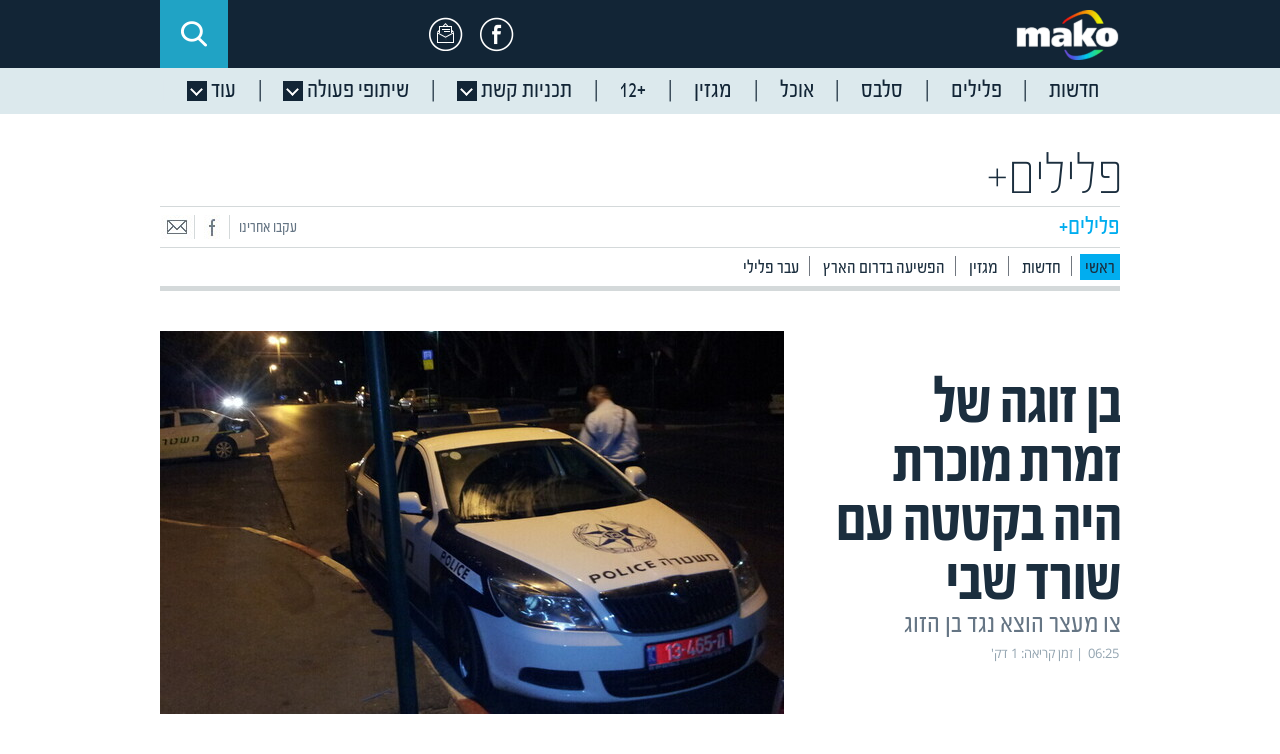

--- FILE ---
content_type: text/html;charset=UTF-8
request_url: https://www.mako.co.il/men
body_size: 22161
content:
<!DOCTYPE html><html lang="he" xmlns="http://www.w3.org/1999/xhtml" xmlns:fb="http://www.facebook.com/2008/fbml" class="medium-view">
		<head>
			<meta charset="UTF-8"/>
			<meta name="viewport" content="width=1024" />
		<script>

	function getReferrer(){
		const d = new Date();
		d.setTime(d.getTime() + (60 * 1000));
		const expires = "expires=" + d.toGMTString();
		const domain = "domain=" + location.host.substring(location.host.indexOf("."));
		const referrer = "mako_referrer=" + (document.referrer || "empty");
		document.cookie = referrer + ";" + expires + ";" + domain + ";path=/";
	}	
		
	function getStatsParams(altUrl){
		var params = '';
		if (location.search && altUrl.indexOf('mako.')!=-1) {
		    var parts = location.search.substring(1).split('&');	
		    for (var i = 0; i < parts.length; i++) {
		        var nv = parts[i].split('=');
		        if (nv[0] && (nv[0] == 'sCh' || nv[0] == 'pId' || nv[0].toLowerCase() == 'partner' || nv[0].indexOf('utm') == 0)) {
		              params += '&' + nv[0] +'='+ nv[1];
		          }
		    }
		    if (params !== ''){
		    	params = (altUrl.indexOf('?') !== altUrl.indexOf('&') ? '&' : '?') + params.substring(1);
		    }
		}
		return params;
	}
		var agent = navigator.userAgent.toLowerCase();
		var myUrl = window.location.href.toLowerCase();
		var isSmartPhone = (agent.indexOf('ipad') == -1 && (agent.indexOf('iphone') != -1 || agent.indexOf('android') != -1 ) )
		if(isSmartPhone){			
			//var isTvbeeDomain = location.host.indexOf("tvbee.co.il") != -1;
			var isSateliteDomain = location.host.indexOf("tvbee.co.il") != -1 || location.host.indexOf("www.n12")!= -1 || location.host.indexOf("tech12.co.il") != -1;
			var altUrl="";
			if(myUrl.indexOf(".mako") !== -1  || isSateliteDomain)
			{
					var mobileHostPrefix = isSateliteDomain ? 'm.' : 'mobile.';
					var isValidUrl = new RegExp("^(http|https)\://.*$").test(altUrl);
					if(altUrl.length && isValidUrl && (myUrl.toLowerCase().indexOf(altUrl.toLowerCase()) == -1)){
						getReferrer();
						var url=altUrl + getStatsParams(altUrl);
						window.location=url;						
					}else{
						if(myUrl.indexOf("/mako-vod-help")===-1){
							getReferrer();	
							window.location = window.location.href.replace(location.host.split('.')[0]+'.', mobileHostPrefix);
						}												
					}
			}
		}
		</script>
<meta http-equiv="X-UA-Compatible" content="IE=8" >
		<meta name="apple-itunes-app"
		content="app-id=340173260, app-argument=mako://hp?utm_source=makoMobile&utm_medium=SmartAppBanner&utm_campaign=makoMobilePromo" />
	<meta name="google-play-app"
		content="app-id=com.goldtouch.mako, app-argument=mako://hp?utm_source=makoMobile&utm_medium=SmartAppBanner&utm_campaign=makoMobilePromo" />
	<link rel="canonical" href="https://www.mako.co.il/men" />
	<link rel="alternate" media="handheld" href="https://mobile.mako.co.il/men" />
	<link rel="apple-touch-icon" href="//rcs.mako.co.il/images/apple-touch-icon.png" />
		<link rel="shortcut icon" href="//rcs.mako.co.il/images/favicon.ico" />
	<script type="application/ld+json">
			{
 "@context": "https://schema.org",
 "@type": "WebPage",
 "@id": "https://www.mako.co.il/men",
 "potentialAction": {"@type": "ViewAction"}
}</script>
	<meta name="description" content="חדשות פלילים - כל מה שקורה בעולם הפשע הישראלי ולא רק: סיפורם של ארגוני הפשע המפחידים בישראל, העבריינים הבולטים בארץ ובעולם ועוד כתבות שלא תקראו בשום מקום אחר." />
	<title>חדשות פלילים+ | mako</title>
	<meta property="og:title" content="חדשות פלילים+ | mako" />
	<meta property="og:type" content="article" />
	<meta property="og:url" content="https://www.mako.co.il/men" />
	<meta property="og:image" content="https://rcs.mako.co.il/images/common/logoMako.jpg" />
	<meta property="og:site_name" content="mako" />
	<meta property="fb:app_id" content="225736910835244" />
	<meta property="og:description" content="חדשות פלילים - כל מה שקורה בעולם הפשע הישראלי ולא רק: סיפורם של ארגוני הפשע המפחידים בישראל, העבריינים הבולטים בארץ ובעולם ועוד כתבות שלא תקראו בשום מקום אחר." />
	<meta property="fb:pages" content="100462013796" />
	<meta name="external_title" content="" />
	<script type="text/javascript">
		var adsArea  = 'MAKOAREA=Lobby';
		var contentType = 'Lobby';
		var contentUsername = '';
		function MAKO_SETTINGS() {
            return {
                            'url' : "https://www.mako.co.il/men",
                            'type' : "article"
            }
		}
	</script>
	<link rel="image_src" href="https://rcs.mako.co.il/images/common/logoMako.jpg" />
	<!-- Menuitem:  / nMen /   -->
<!-- google plus 1 -->
<script>
	var vcmidOfContent = '33450a2610f26110VgnVCM1000005201000aRCRD';
	var currentChannelId = '33450a2610f26110VgnVCM1000005201000aRCRD';
	var mainChannelId = '33450a2610f26110VgnVCM1000005201000aRCRD';
	var parentsChannels='33450a2610f26110VgnVCM1000005201000aRCRD';
	var isCM8 =  true;
	var OB_ContextKeyValue = 'mako';
	var OB_Platform = 'desktop';
	
	var domoPageView = '{"content_type":"channel","page_url":"https://www.mako.co.il/men","channel_id":"33450a2610f26110VgnVCM1000005201000aRCRD","channel_depth":1,"item_id":"33450a2610f26110VgnVCM1000005201000aRCRD","is_blocked_content":{"israel":0,"international":0}}';</script>
<script src="https://rcs.mako.co.il/js/p13n_mako_v7.js"></script>
<script src="https://rcs.mako.co.il/js/domo/domo-1.0.0.js"></script>
<script src="https://rcs.mako.co.il/js/scripts/domoBundle.js"></script>
<link rel="alternate" type="application/rss+xml" title="פלילים+ - Mako" href='https://rcs.mako.co.il/rss/33450a2610f26110VgnVCM1000005201000aRCRD.xml'>
<link href="https://rcs.mako.co.il/combined/HPbundle/neo-generic.css" rel="stylesheet" /><script>
	var staticResourcesUriPrefix = 'https://rcs.mako.co.il';
	var skinsUriPrefix = 'https://skn.mako.co.il';
	var imagesUriPrefix = 'https://img.mako.co.il';
	var usernameOnPage = null;
	var jsChannelName = '';	
  
	function skinsUriPrefixFunc()	{
		return skinsUriPrefix;
	}
	function imagesUriPrefixFunc()	{
		return imagesUriPrefix;
	}
</script>
<!-- Grab Google CDN's jQuery, with a protocol relative URL; fall back to local if offline -->
<script src="//rcs.mako.co.il/js/scripts/jquery-1.10.2.min.js"></script> 
<script src="//rcs.mako.co.il/js/scripts/jquery-migrate-1.2.1.min.js"></script> 
<script src="//rcs.mako.co.il/js/neo/jquery-ui.min.js"></script>
<script src="https://rcs.mako.co.il/combined/HPbundle/neoPreBundle.js"></script>


<link href="https://rcs.mako.co.il/css/newLobbyBundleV2.css" rel="stylesheet" /><script>
			var todayDate = '18.01.26';
		</script>
		<script async src="https://tags.dxmdp.com/tags/36699dd9-d954-4d40-be6a-4bbfce1f3652/dmp-provider.js"></script>

		<!-- header bidding -->
		<script id="vad-hb-snippet" data-publisher="mako">var _0x2050=['type','head','unshift','document','src','pubads','refresh','//cdn.valuad.cloud/hb/','now','top','random','vad_timestamp','vad-hb-script','push','disableInitialLoad','text/javascript','_vadHb','vad_rollout','appendChild','googletag','cmd','data-publisher','getItem','mako'];(function(_0x2886b3,_0x205089){var _0x484819=function(_0x58ee27){while(--_0x58ee27){_0x2886b3['push'](_0x2886b3['shift']());}};_0x484819(++_0x205089);}(_0x2050,0x10e));var _0x4848=function(_0x2886b3,_0x205089){_0x2886b3=_0x2886b3-0x0;var _0x484819=_0x2050[_0x2886b3];return _0x484819;};(function(){function _0x3568dd(){var _0x30ccc2='mako';window['vadPubId']=_0x30ccc2;var _0x27906d=_0x4848('0x11');var _0x8194e4=_0x4848('0x6');var _0x51c654=Date[_0x4848('0x2')]();var _0x5b82be=window['top'][_0x4848('0x15')]['createElement']('script');_0x5b82be[_0x4848('0x12')]=_0x4848('0x9');_0x5b82be['setAttribute'](_0x4848('0xf'),_0x30ccc2);_0x5b82be['id']=_0x8194e4;_0x5b82be['async']=!![];var _0x3fbf1d=_0x51c654-_0x51c654%(0x15180*0x3e8);var _0x75f0e9=parseInt(localStorage[_0x4848('0x10')](_0x4848('0x5')),0xa)||_0x3fbf1d;_0x5b82be[_0x4848('0x16')]=_0x4848('0x1')+_0x27906d+'-prod.js'+'?timestamp='+(_0x3fbf1d>_0x75f0e9?_0x3fbf1d:_0x75f0e9);window[_0x4848('0x3')]['document'][_0x4848('0x13')][_0x4848('0xc')](_0x5b82be);}function _0x390dd0(){window['googletag']=window[_0x4848('0xd')]||{'cmd':[]};var _0x100c01=window[_0x4848('0xd')];_0x100c01[_0x4848('0xe')]=_0x100c01[_0x4848('0xe')]||[];if(_0x100c01[_0x4848('0xe')]['unshift']){_0x100c01[_0x4848('0xe')][_0x4848('0x14')](function(){_0x100c01['pubads']()[_0x4848('0x8')]();});}else{_0x100c01[_0x4848('0xe')][_0x4848('0x7')](function(){_0x100c01[_0x4848('0x17')]()['disableInitialLoad']();});}}function _0x4c363e(){window[_0x4848('0xd')]=window[_0x4848('0xd')]||{'cmd':[]};var _0x187965=window['googletag'];_0x187965[_0x4848('0xe')][_0x4848('0x7')](function(){if(!window[_0x4848('0xa')]){_0x187965[_0x4848('0x17')]()[_0x4848('0x0')]();}});}var _0x402ccc=parseFloat(localStorage['getItem'](_0x4848('0xb')))||0x1;if(Math[_0x4848('0x4')]()<=_0x402ccc){_0x390dd0();_0x3568dd();setTimeout(function(){_0x4c363e();},0xbb8);}}());</script>
		
		<!-- Vignette Application Portal 16.2 (build 849477) (JAR 16.2.cumulative 2018-06-06 12:54:12 build 866503) -->
		<base target="_top" />
		<script>var __uzdbm_1 = "8c1f294a-0c23-42f6-a384-c8b6ebf1d5e7";var __uzdbm_2 = "NGMwYzgyYTktY2oyai00Y2VhLTk3MTEtZjI0MmIxMTUwMjNjJDY2LjI0OS42Ni4xNjk=";var __uzdbm_3 = "7f90008c1f294a-0c23-42f6-a384-c8b6ebf1d5e71-1768719673141261-0023aecf8c9ebfe3ded13";var __uzdbm_4 = "false";var __uzdbm_5 = "uzmx";var __uzdbm_6 = "7f900013031bb2-9d36-4a08-8715-d11af1694ef51-1768719673141261-4c3abfd70fea837513";var __uzdbm_7 = "mako.co.il";</script> <script>   (function (w, d, e, u, c, g, a, b) {     w["SSJSConnectorObj"] = w["SSJSConnectorObj"] || {       ss_cid: c,       domain_info: "auto",     };     w[g] = function (i, j) {       w["SSJSConnectorObj"][i] = j;     };     a = d.createElement(e);     a.async = true;     if (       navigator.userAgent.indexOf('MSIE') !== -1 ||       navigator.appVersion.indexOf('Trident/') > -1     ) {       u = u.replace("/advanced/", "/advanced/ie/");     }     a.src = u;     b = d.getElementsByTagName(e)[0];     b.parentNode.insertBefore(a, b);   })(     window, document, "script", "https://www.mako.co.il/18f5227b-e27b-445a-a53f-f845fbe69b40/stormcaster.js", "cj2l", "ssConf"   );   ssConf("c1", "https://www.mako.co.il");   ssConf("c3", "c99a4269-161c-4242-a3f0-28d44fa6ce24");   ssConf("au", "mako.co.il");   ssConf("cu", "validate.perfdrive.com, ssc"); </script></head>
		<body class="neo lobby">
		<script>
		if(window.mainChannelId && mainChannelId == '664fc865ef6ac510VgnVCM2000002a0c10acRCRD'){
			if(window.currentChannelId && (currentChannelId == '664fc865ef6ac510VgnVCM2000002a0c10acRCRD' || currentChannelId == 'f847e527ececc510VgnVCM2000002a0c10acRCRD')){
				$('body').addClass('tvbee homepage');
			}
			else{
				$('body').addClass('tvbee');
			}
		}else{
			window.mainChannelId && document.body.classList.add('ch'+window.mainChannelId.substr(0,16));
			if(window.currentChannelId && ((currentChannelId == '5ef20518b1dbe510VgnVCM2000002a0c10acRCRD') || (currentChannelId =='b06a50adbee78610VgnVCM2000002a0c10acRCRD'))){
				$('body').addClass('home');
			}
			if(window.currentChannelId && currentChannelId == '7775df40513b1310VgnVCM2000002a0c10acRCRD'){
				$('body').addClass('mivzakim');
			}
		}
		</script>
		<script src="https://rcs.mako.co.il/js/bannend.js" ></script>
<!-- Google Tag Manager -->
<noscript><iframe src="//www.googletagmanager.com/ns.html?id=GTM-T87PQS" height="0" width="0" style="display:none;visibility:hidden"></iframe></noscript>
<script>(function(w,d,s,l,i){w[l]=w[l]||[];w[l].push({'gtm.start':
new Date().getTime(),event:'gtm.js'});var f=d.getElementsByTagName(s)[0],
j=d.createElement(s),dl=l!='dataLayer'?'&l='+l:'';j.async=true;j.src=
'//www.googletagmanager.com/gtm.js?id='+i+dl;f.parentNode.insertBefore(j,f);
})(window,document,'script','dataLayer','GTM-T87PQS');</script>
<noscript><iframe src="//www.googletagmanager.com/ns.html?id=GTM-WH7Q78" height="0" width="0" style="display:none;visibility:hidden"></iframe></noscript>
<script>(function(w,d,s,l,i){w[l]=w[l]||[];w[l].push({'gtm.start':
new Date().getTime(),event:'gtm.js'});var f=d.getElementsByTagName(s)[0],
j=d.createElement(s),dl=l!='dataLayer'?'&l='+l:'';j.async=true;j.src=
'//www.googletagmanager.com/gtm.js?id='+i+dl;f.parentNode.insertBefore(j,f);
})(window,document,'script','dataLayer','GTM-WH7Q78');</script>
<!-- End Google Tag Manager -->
<script>(window.upManager || []).push("76410001");</script>
<!-- GPT script begin -->
<script>var makoReferrer = 'mako';if(document.referrer.length == 0){	makoReferrer = 'empty';	}else{var ref = document.referrer.split('?');	if (ref[0].indexOf("mako.co.il") ==-1)makoReferrer = 'other';}</script>
<script src="https://rcs.mako.co.il/js/scripts/MDcookie.js" ></script>
<script src="https://rcs.mako.co.il/js/dfp/dfp.js" ></script>
<script src="//www.mako.co.il/Collab/cm8/360Advert.js"></script>
<style>#Fullscreen_Wrapper iframe{width:100%;height:100%;position:fixed;left:0}</style>
<div id="Fullscreen_Wrapper" style="display:none;position:fixed;top:0;left:0;width:100%;height:100%;visibility:visible;z-index:2147483638;"></div>
<script async src="https://securepubads.g.doubleclick.net/tag/js/gpt.js"></script>
<script>
var gclidVal = 'FALSE';
try{gclidVal =(localStorage.getItem('mako_gclid') || location.search.indexOf('gclid=') > -1) ? 'TRUE' : 'FALSE';}catch(err){}
var agent = navigator.userAgent.toLowerCase();
var isNoOzenNeeded = (agent.indexOf('ipad') != -1 || agent.indexOf('iphone') != -1 || agent.indexOf('android') != -1 )
if (isNoOzenNeeded && window.DFP){DFP.ozenReady=true;}

var CM8MakoHN = window.houseNumbers ? ("&makoHN="+houseNumbers) : "";	
	var googletag = googletag || {};
	googletag.cmd = googletag.cmd || [];
	function addCustomCriteria(name, val){
		 (val &&  val != '' && val != 'null') ? googletag.pubads().setTargeting(name, val) : '';
}
	
if (isCM8){
	var googleAds = [];
    googletag.cmd.push(function (){
    // permutive code
    if (0===window.googletag.pubads().getTargeting("permutive").length){try{var g=window.localStorage.getItem("_pdfps");window.googletag.pubads().setTargeting("permutive",g?JSON.parse(g):[])}catch(e){}}
    
    var fullscreen = googletag.defineSlot('/242748299/mako/men/FULLSCREEN', [[970,250],[970,540]],'Fullscreen_Wrapper').setTargeting("FORMAT","FULLSCREEN").addService(googletag.pubads());
    
    // end permutive code
    var $presentationSelector = $('body.neo.presentation');
   	var isPresentaionPage = $presentationSelector && $presentationSelector.children().length != 0;
   	var presentaionPageExclude=(vcmidOfContent=="a078082f16540610VgnVCM2000002a0c10acRCRD");
    if(!isPresentaionPage || presentaionPageExclude){
   		googleAds[0]=googletag.defineSlot('/242748299/mako/men/PREMIUM', [[970,540],[970,330],[5,5],[3,3],[970,250]],'CM8ShowAd_MEGA_PLASMA_970X330').addService(googletag.pubads()).setTargeting("FORMAT", ["PLASMA1_970","MEGA_PLASMA","ELVIS_MEGAPLASMA","ELVIS_PLASMA","Billboard970"]).setCollapseEmptyDiv(true,true);
    }else{
    	googleAds[0]=googletag.defineSlot('/242748299/mako/men/PREMIUM', [[970,540],[970,330],[5,5],[3,3],[970,250]],'CM8ShowAd_MEGA_PLASMA_970X330').addService(googletag.pubads()).setTargeting("FORMAT", ["PLASMA1_970","MEGA_PLASMA","Billboard970"]).setCollapseEmptyDiv(true,true);		
    }
   	
    googleAds[1]=googletag.defineSlot('/242748299/mako/men/PLASMA1_750', [[750,140],[5,5]],'CM8ShowAd_PLASMA1_750X140').addService(googletag.pubads()).setTargeting("FORMAT", ["PLASMA1_750"]).setCollapseEmptyDiv(true,true);
      
    googleAds[2]=googletag.defineSlot('/242748299/mako/men/OZEN',[[160,600],[120,600],[240,400]],'mako_main_glideDiv').addService(googletag.pubads()).setTargeting("FORMAT","OZEN");
	googleAds[3] = googletag.defineSlot('/242748299/mako/men/JAMBO1_728',[728,90], 'CM8ShowAd_JAMBO1_728X90').addService(googletag.pubads()).setTargeting("FORMAT", "JAMBO1_728").setCollapseEmptyDiv(true,true);
    googleAds[4] = googletag.defineSlot('/242748299/mako/men/JAMBO1_970',[970,90], 'CM8ShowAd_JAMBO1_970X90').addService(googletag.pubads()).setTargeting("FORMAT", "JAMBO1_970").setCollapseEmptyDiv(true,true);
	googleAds[5] = googletag.defineSlot('/242748299/mako/men/CORNER_PEEL',[1,1], 'CM8ShowAd_CORNER_PEEL_1X1').addService(googletag.pubads()).setTargeting("FORMAT", "CORNER_PEEL").setCollapseEmptyDiv(true,true);
       
    googleAds[6] = googletag.defineSlot('/242748299/mako/men/MONSTER1_300',[300,250], 'CM8ShowAd_MONSTER1_300X250').addService(googletag.pubads()).setTargeting("FORMAT", "MONSTER1_300").setCollapseEmptyDiv(true,true);
    
    googleAds[7] = googletag.defineSlot('/242748299/mako/men/MONSTER2_300',[300,250], 'CM8ShowAd_MONSTER2_300X250').addService(googletag.pubads()).setTargeting("FORMAT", "MONSTER2_300");
    
    googleAds[8] = googletag.defineSlot('/242748299/mako/men/MONSTER3_300',[300,250], 'CM8ShowAd_MONSTER3_300X250').addService(googletag.pubads()).setTargeting("FORMAT", "MONSTER3_300");
	
    googleAds[9] = googletag.defineSlot('/242748299/mako/men/MONSTER1_250',[250,250], 'CM8ShowAd_MONSTER1_250X250').addService(googletag.pubads()).setTargeting("FORMAT", "MONSTER1_250");
    
    googleAds[10] = googletag.defineSlot('/242748299/mako/men/MONSTER2_250',[250,250], 'CM8ShowAd_MONSTER2_250X250').addService(googletag.pubads()).setTargeting("FORMAT","MONSTER2_250");
    
    googleAds[11] = googletag.defineSlot('/242748299/mako/men/MONSTER3_250',[250,250], 'CM8ShowAd_MONSTER3_250X250').addService(googletag.pubads()).setTargeting("FORMAT", "MONSTER3_250");
    
    googleAds[12] = googletag.defineSlot('/242748299/mako/men/POSTER',[300,600], 'CM8ShowAd_POSTER_300X600').addService(googletag.pubads()).setTargeting("FORMAT", "POSTER");
    
    googleAds[13] = googletag.defineSlot('/242748299/mako/men/POSTER2',[300,600], 'CM8ShowAd_POSTER2_300X600').addService(googletag.pubads()).setTargeting("FORMAT", "POSTER2");
    
    googleAds[14] = googletag.defineSlot('/242748299/mako/men/POSTER3',[300,600], 'CM8ShowAd_POSTER3_300X600').addService(googletag.pubads()).setTargeting("FORMAT", "POSTER3");
	
	googleAds[15]=googletag.defineSlot('/242748299/mako/men/INNER_OZEN',[120,600],'CM8ShowAd_OZEN1_120X600').addService(googletag.pubads()).setTargeting("FORMAT","OZEN_INNER").setCollapseEmptyDiv(true,true);
    
	googleAds[16]=googletag.defineSlot('/242748299/mako/men/COAST2COAST1_970',[970,90],'CM8ShowAd_COAST2COAST1_970X90').addService(googletag.pubads()).setTargeting("FORMAT","COAST2COAST1_970");
        
    googleAds[17]=googletag.defineSlot('/242748299/mako/men/COAST2COAST1_728',[728,90],'CM8ShowAd_COAST2COAST1_728X90').addService(googletag.pubads()).setTargeting("FORMAT","COAST2COAST1_728");
    
    googleAds[18]=googletag.defineSlot('/242748299/mako/men/STANDARD1',[234,60],'CM8ShowAd_STANDARD1_234X60').addService(googletag.pubads()).setTargeting("FORMAT","STANDARD1");
   
    googleAds[19]=googletag.defineSlot('/242748299/mako/men/CUBE1',[276,174],'CM8ShowAd_CUBE1_276X174').addService(googletag.pubads()).setTargeting("FORMAT","CUBE1");   
   
	googleAds[20] = googletag.defineSlot('/242748299/mako/men/ARTICLE1_250X250',[250,250], 'CM8ShowAd_ARTICLE1_250X250').addService(googletag.pubads()).setTargeting("FORMAT", "ARTICLE1_250X250").setCollapseEmptyDiv(true,true);
	
    googleAds[21] = googletag.defineSlot('/242748299/mako/men/ARTICLE1_300X250',[300,250],'CM8ShowAd_ARTICLE1_300X250').addService(googletag.pubads()).setTargeting("FORMAT", "ARTICLE1_300X250").setCollapseEmptyDiv(true,true);   
    
    googleAds[22] = googletag.defineSlot('/242748299/mako/men/MONSTER4_300',[300,250], 'CM8ShowAd_MONSTER4_300X250').addService(googletag.pubads()).setTargeting("FORMAT", "MONSTER4_300");
    googleAds[23] = googletag.defineSlot('/242748299/mako/men/MONSTER5_300',[300,250], 'CM8ShowAd_MONSTER5_300X250').addService(googletag.pubads()).setTargeting("FORMAT", "MONSTER5_300");
    googleAds[24] = googletag.defineSlot('/242748299/mako/men/MONSTER6_300',[300,250], 'CM8ShowAd_MONSTER6_300X250').addService(googletag.pubads()).setTargeting("FORMAT", "MONSTER6_300");
    googleAds[25] = googletag.defineSlot('/242748299/mako/men/MONSTER7_300',[300,250], 'CM8ShowAd_MONSTER7_300X250').addService(googletag.pubads()).setTargeting("FORMAT", "MONSTER7_300");
    googleAds[26] = googletag.defineSlot('/242748299/mako/men/MONSTER8_300',[300,250], 'CM8ShowAd_MONSTER8_300X250').addService(googletag.pubads()).setTargeting("FORMAT", "MONSTER8_300");
    googleAds[27] = googletag.defineSlot('/242748299/mako/men/MONSTER9_300',[300,250], 'CM8ShowAd_MONSTER9_300X250').addService(googletag.pubads()).setTargeting("FORMAT", "MONSTER9_300");
    googleAds[28] = googletag.defineSlot('/242748299/mako/men/MONSTER10_300',[300,250], 'CM8ShowAd_MONSTER10_300X250').addService(googletag.pubads()).setTargeting("FORMAT", "MONSTER10_300");
    googleAds[29] = googletag.defineSlot('/242748299/mako/men/ARTICLE2_300X250',[300,250],'CM8ShowAd_ARTICLE2_300X250').addService(googletag.pubads()).setTargeting("FORMAT", "ARTICLE2_300X250").setCollapseEmptyDiv(true,true);
    googleAds[30] = googletag.defineSlot('/242748299/mako/men/ARTICLE3_300X250',[300,250],'CM8ShowAd_ARTICLE3_300X250').addService(googletag.pubads()).setTargeting("FORMAT", "ARTICLE3_300X250").setCollapseEmptyDiv(true,true); 
    googleAds[31] = googletag.defineSlot('/242748299/mako/men/ARTICLE4_300X250',[300,250],'CM8ShowAd_ARTICLE4_300X250').addService(googletag.pubads()).setTargeting("FORMAT", "ARTICLE4_300X250").setCollapseEmptyDiv(true,true);
    googleAds[32] = googletag.defineSlot('/242748299/mako/men/ARTICLE5_300X250',[300,250],'CM8ShowAd_ARTICLE5_300X250').addService(googletag.pubads()).setTargeting("FORMAT", "ARTICLE5_300X250").setCollapseEmptyDiv(true,true); 
    googleAds[33] = googletag.defineSlot('/242748299/mako/men/ARTICLE6_300X250',[300,250],'CM8ShowAd_ARTICLE6_300X250').addService(googletag.pubads()).setTargeting("FORMAT", "ARTICLE6_300X250").setCollapseEmptyDiv(true,true);   
    
    googleAds[34]=googletag.defineSlot('/242748299/mako/men/MONSTER_300',[300,250], 'CM8ShowAd_MONSTER_300X250').addService(googletag.pubads()).setTargeting("FORMAT", "MONSTER_300").setCollapseEmptyDiv(true,true);
    googleAds[35]=googletag.defineSlot('/242748299/mako/men/DOUBLESTANDARD',[468,60],'CM8ShowAd_DOUBLESTANDARD_468X60').addService(googletag.pubads()).setTargeting("FORMAT","DOUBLESTANDARD").setCollapseEmptyDiv(true,true);
    
    
    //googleAds[29] = googletag.defineSlot('/242748299/mako/men/PREMIUM', [[6,6],[3,3]],'CM8ShowAd_BILLBOARD_970X400').addService(googletag.pubads()).setTargeting("FORMAT", "Billboard970").setCollapseEmptyDiv(true,true);
    
    if(window.contentType=='articleins'){
    	if(document.querySelector('link[rel="video_src"]')!=null){
    		addCustomCriteria("video","true");
    	}
    }
    
    window.DFP && googletag.defineOutOfPageSlot('/242748299/mako/men/TOPLAYER','DFP_TOPLAYER').addService(googletag.pubads()).setTargeting("FORMAT", "TOPLAYER");
      
       addCustomCriteria("makoHN", window.houseNumbers);
       //addCustomCriteria("MAKOAREA", '');
       addCustomCriteria("MAKOPAGE", '33450a2610f26110VgnVCM1000005201000aRCRD');
       addCustomCriteria("mako_referrer", makoReferrer);
       addCustomCriteria("CONTENTTYPE", window.contentType);
       addCustomCriteria("LEVEL4", 'null');
       addCustomCriteria("LEVEL5", 'null');
       addCustomCriteria("LEVEL6", 'null');
       addCustomCriteria("LEVEL7", 'null');  
       addCustomCriteria("GCLID", gclidVal);
	   // for test use
       var subDomainMako = location.hostname.split('.')[0];
       if (subDomainMako == 'wint' || subDomainMako == 'wadm') {
       	   addCustomCriteria("TEST", subDomainMako.toUpperCase()); 
       }
	   //googletag.pubads().collapseEmptyDivs(true);
	   //if (DFP && DFP.isHP){
	   //   googletag.pubads().enableSingleRequest();
       //}
       googletag.pubads().addEventListener('slotRenderEnded', function(event) {	
            window.domoBundle && domoBundle.handleAdEnded && domoBundle.handleAdEnded(event);	
            DFP && DFP.renderAdEnded && DFP.renderAdEnded(event); 
            if (event.slot.getSlotElementId() === 'Fullscreen_Wrapper' && event.isEmpty == false){
                document.querySelector('#Fullscreen_Wrapper').style.display = 'block';
            }
	    });
        googletag.enableServices();       
    });
    googletag.cmd.push(function (){
        googletag.display('Fullscreen_Wrapper');
    });
}    
</script>
<div id="DFP_TOPLAYER" style="height:0px"></div>
<script>window.DFP && window.Lazy && Lazy.js(function(){googletag.cmd.push(function() { googletag.display('DFP_TOPLAYER'); });}); </script>
<script async src="//mrb.upapi.net/code?w=5632346594213888&uponit=true"></script>
<header class="responsive">
		<div class="inner">
	<a class="logo" href="https://www.mako.co.il/">
						
					<img src="https://img.mako.co.il/2024/10/08/new-logo-mainMako2.0.png"  width="137" height="50">
				
				 </a>
				<div class="fb"><a href="https://www.facebook.com/keshet.mako/" target="_blank" data-event-action="Facebook"></a></div>
			<div class="mail"><a href="https://www.activetrail.co.il/mako" target="_blank" data-event-action="Newsletter"></a></div>
			<div class="forecast" data-feed="/AjaxPage?jspName=sideBarJsonResponse.jsp&type=weather">
				<div class="flexslider loading">
					<ul class="slides">
						<li><a href="/news-weather?partner=NavBar"></a></li>
					</ul>
				</div>
			</div>
			
			<div class="search" data-tags="/AjaxPage?jspName=popularTagsResponse.jsp">
				<a href="#" data-event-action="Search Icon"></a>
				
			</div>
		
		</div>
	</header>

<div class="navWrap not_for_print">
<nav class="responsive v2">
<div class="inner">

	<ul>
<li class="logo">
				<a href="https://www.mako.co.il/">
						
					<img src="https://img.mako.co.il/2024/10/08/stikyloMako2.0.png"  width="112" height="40">
				
				 </a>
				<li ><a href="https://www.n12.co.il/" ><b>חדשות</b><span class="moreBtn"></span></a></li>
			<li ><a href="https://www.mako.co.il/men" ><b>פלילים</b><span class="moreBtn"></span></a></li>
			<li ><a href="/entertainment" ><b>סלבס</b><span class="moreBtn"></span></a></li>
			<li ><a href="/food" ><b>אוכל</b><span class="moreBtn"></span></a></li>
			<li ><a href="https://www.mako.co.il/weekend" ><b>מגזין</b><span class="moreBtn"></span></a></li>
			<li ><a href="https://www.mako.co.il/mako-vod" ><b>+12</b><span class="moreBtn"></span></a></li>
			<li  class="programs"><a href="#"  data-event-action="Program DropDown"><b>תכניות קשת</b><span class="moreBtn"></span></a><div><div class="scrollable"><span class="closeBtn"></span><ul><li><figure>
	  									<img src="https://img.mako.co.il/2024/11/25/STAR2024_EPG_autoOrient_b.jpg" alt="" data-pic-f="/2024/11/25/STAR2024_EPG_autoOrient_f.jpg">
	  									<figcaption>
	  										<strong>הכוכב הבא</strong>
	  										<a href="/tv-the-next-star?Partner=NavBar"  target="_blank" >אתר התכנית</a>
											<a href="https://www.mako.co.il/mako-vod-keshet/the-next-star-s11?partner=NavBar"  target="_blank" >לפרקים המלאים</a>
	  									</figcaption>
									</figure></li><li><figure>
	  									<img src="https://img.mako.co.il/2022/09/20/ErtezNehederet_S20_EPG_re_autoOrient_b.jpg" alt="" data-pic-f="/2022/09/20/ErtezNehederet_S20_EPG_re_autoOrient_f.jpg">
	  									<figcaption>
	  										<strong>ארץ נהדרת</strong>
	  										<a href="/tv-erez-nehederet?Partner=NavBar" >אתר התכנית</a>
											<a href="https://www.mako.co.il/mako-vod-keshet/eretz_nehederet-s22?partner=NavBar" >לפרקים המלאים</a>
	  									</figcaption>
									</figure></li><li><figure>
	  									<img src="https://img.mako.co.il/2024/07/01/EPG_AmaizinRace_S1_LOGO_autoOrient_b.jpg" alt="" data-pic-f="/2024/07/01/EPG_AmaizinRace_S1_LOGO_autoOrient_f.jpg">
	  									<figcaption>
	  										<strong>המירוץ למיליון</strong>
	  										<a href="/tv-the_amazing_race?Partner=NavBar" >אתר התכנית</a>
											<a href="https://www.mako.co.il/mako-vod-keshet/the_amazing_race?partner=NavBar" >לפרקים המלאים</a>
	  									</figcaption>
									</figure></li><li><figure>
	  									<img src="https://img.mako.co.il/2024/02/28/MasterChef_11_EPG_autoOrient_b.jpg" alt="" data-pic-f="/2024/02/28/MasterChef_11_EPG_autoOrient_f.jpg">
	  									<figcaption>
	  										<strong>מאסטר שף</strong>
	  										<a href="/food-masterchef?Partner=NavBar" >אתר התכנית</a>
											<a href="https://www.mako.co.il/mako-vod-keshet/masterchef?partner=NavBar" >לפרקים המלאים</a>
	  									</figcaption>
									</figure></li><li><figure>
	  									<img src="https://img.mako.co.il/2024/02/22/HadshotHaboker2022_EPG_autoOrient_b.jpg" alt="" data-pic-f="/2024/02/22/HadshotHaboker2022_EPG_autoOrient_f.jpg">
	  									<figcaption>
	  										<strong>חדשות הבוקר עם ניב רסקין</strong>
	  										<a href="/tv-morning-news" >אתר התכנית</a>
											<a href="https://www.mako.co.il/mako-vod-keshet/morning_news?partner=NavBar" >לפרקים המלאים</a>
	  									</figcaption>
									</figure></li><li><figure>
	  									<img src="https://img.mako.co.il/2022/12/29/UVDA2022_EPG_autoOrient_b.jpg" alt="" data-pic-f="/2022/12/29/UVDA2022_EPG_autoOrient_f.jpg">
	  									<figcaption>
	  										<strong>עובדה</strong>
	  										<a href="/tv-ilana_dayan?Partner=NavBar" >אתר התכנית</a>
											<a href="https://www.mako.co.il/mako-vod-keshet/uvda?partner=NavBar" >לפרקים המלאים</a>
	  									</figcaption>
									</figure></li><li><figure>
	  									<img src="https://img.mako.co.il/2017/09/07/I-atum-erev-tov-3_b.jpg" alt="" data-pic-f="/2017/09/07/f-shakoof-2.png">
	  									<figcaption>
	  										<strong>ערב טוב עם גיא פינס</strong>
	  										<a href="/good-evening-with-guy-pines?partner=NavBar"  target="_blank" >אתר התכנית</a>
											<a href="https://www.mako.co.il/mako-vod-keshet/good-evening-with-guy-pines?partner=NavBar"  target="_blank" >לפרקים המלאים</a>
	  									</figcaption>
									</figure></li><li><figure>
	  									<img src="https://img.mako.co.il/2020/02/16/Hasifa2020-LOGO-I_b.jpg" alt="" data-pic-f="/2020/02/16/Hasifa2020-LOGO-F-2.png">
	  									<figcaption>
	  										<strong>חשיפה</strong>
	  										<a href="/tv-exposure?Partner=NavBar" >אתר התכנית</a>
											<a href="https://www.mako.co.il/mako-vod-keshet/exposure?partner=NavBar" >לפרקים המלאים</a>
	  									</figcaption>
									</figure></li><li><figure>
	  									<img src="https://img.mako.co.il/2020/02/16/Hasifa2020-LOGO-I_b.jpg" alt="" data-pic-f="/2020/02/16/Hasifa2020-LOGO-F-2.png">
	  									<figcaption>
	  										<strong>חשיפה</strong>
	  										<a href="/tv-exposure?Partner=NavBar" >אתר התכנית</a>
											<a href="https://www.mako.co.il/mako-vod-keshet/exposure?partner=NavBar" >לפרקים המלאים</a>
	  									</figcaption>
									</figure></li><li><figure>
	  									<img src="https://img.mako.co.il/2023/06/01/HatunaS06_epg_autoOrient_b.jpg" alt="" data-pic-f="/2023/06/01/HatunaS06_epg_autoOrient_f.jpg">
	  									<figcaption>
	  										<strong>חתונה ממבט ראשון</strong>
	  										<a href="https://www.mako.co.il/tv-married-at-first-sight" >אתר התכנית</a>
											<a href="https://www.mako.co.il/mako-vod-keshet/wedding-at-first-sight-s6?partner=NavBar" >לפרקים המלאים</a>
	  									</figcaption>
									</figure></li><li><figure>
	  									<img src="https://img.mako.co.il/2023/06/01/HatunaS06_epg_autoOrient_b.jpg" alt="" data-pic-f="/2023/06/01/HatunaS06_epg_autoOrient_f.jpg">
	  									<figcaption>
	  										<strong>חתונה ממבט ראשון</strong>
	  										<a href="https://www.mako.co.il/tv-married-at-first-sight" >אתר התכנית</a>
											<a href="https://www.mako.co.il/mako-vod-keshet/wedding-at-first-sight-s6?partner=NavBar" >לפרקים המלאים</a>
	  									</figcaption>
									</figure></li><li><figure>
	  									<img src="https://img.mako.co.il/2022/11/07/HaMitbahHamenazeh_VIP_EPG_autoOrient_b.jpg" alt="" data-pic-f="/2022/11/07/HaMitbahHamenazeh_VIP_EPG_autoOrient_f.jpg">
	  									<figcaption>
	  										<strong>המטבח המנצח VIP</strong>
	  										<a href="/tv-mkr_israel?Partner=NavBar" >אתר התכנית</a>
											<a href="https://www.mako.co.il/mako-vod-keshet/mkr_israel?partner=NavBar" >לפרקים המלאים</a>
	  									</figcaption>
									</figure></li><li class="footer">
						<ul>
							<li class="tv"><a href="/tv?partner=NavBar">אתרי התכניות</a></li>
							<li class="vod"><a href="https://www.mako.co.il/mako-vod?partner=NavBar">פרקים מלאים</a></li>
							<li><a href="/tv-tv-schedule?partner=NavBar">לוח השידורים</a></li>
							<li><a href="/tv-joinus?partner=NavBar">הרשמה לתכניות</a></li>
						</ul>
					</li>
				</ul></div></div></li>
			<li  class="specials"><a href="#" ><b>שיתופי פעולה</b><span class="moreBtn"></span></a><div><div class="scrollable"><span class="closeBtn"></span><ul><li ><a href="https://www.mako.co.il/study-career-open-days"  target="_blank" >בדרך לתואר</a></li><li ><a href="https://www.mako.co.il/study-career-career/drushim"  target="_blank" >דרושים IL</a></li><li ><a href="https://www.mako.co.il/special-leket" >דרך הלקט</a></li><li ><a href="https://story.mako.co.il/next_star_elite"  target="_blank" >הביצוע של העונה</a></li><li ><a href="https://www.mako.co.il/tv-married-at-first-sight/season7-cash_cal_pro" >לצאת מהאוטומט</a></li><li ><a href="https://www.mako.co.il/special-xtra_magazine"  target="_blank" >מגזין XTRA</a></li><li ><a href="https://story.mako.co.il/maccabi_survey"  target="_blank" >מדד הבריאות 2025</a></li><li ><a href="https://www.mako.co.il/special-easy_miluim" >מצדיעים למילואים</a></li><li ><a href="https://www.mako.co.il/special-real_estate_media" >נדל"ן מדיה</a></li><li ><a href="https://www.mako.co.il/health-special/metastatic_breast_cancer" >סרטן שד גרורתי</a></li><li ><a href="https://www.mako.co.il/health-magazine/healthy_beautiful_skin" >עור בריא זה עור יפה</a></li><li  class="en"><a href="https://www.mako.co.il/special-cow_free" >CowFree</a></li><li  class="en"><a href="https://www.mako.co.il/news-med12?makoOpenExternal=1"  target="_blank" >MED12</a></li><li  class="en"><a href="https://www.mako.co.il/finances-special/medio_nadlan" >MEDIO נדל''ן</a></li><li  class="en"><a href="https://www.mako.co.il/special-senses" >SENSES</a></li><li ><a href="https://www.mako.co.il/special"  target="_blank" >רוצים לזכות בפרס?</a></li></ul></div></div></li>
			<li  class="en"><a href="https://www.tvbee.co.il/" ><b>tvbee</b><span class="moreBtn"></span></a></li>
			<li ><a href="https://www.mako.co.il/pzm" ><b>צבא וביטחון</b><span class="moreBtn"></span></a></li>
			<li ><a href="/health" ><b>בריאות</b><span class="moreBtn"></span></a></li>
			<li  class="en"><a href="https://www.mako.co.il/hix" ><b>HIX</b><span class="moreBtn"></span></a></li>
			<li ><a href="/culture" ><b>טלוויזיה ותרבות</b><span class="moreBtn"></span></a></li>
			<li ><a href="https://www.mako.co.il/press_and_marketing" ><b>תקשורת ושיווק</b><span class="moreBtn"></span></a></li>
			<li ><a href="/music" ><b>מוזיקה</b><span class="moreBtn"></span></a></li>
			<li  class="en"><a href="https://hitlist.mako.co.il/" ><b>mako היטליסט</b><span class="moreBtn"></span></a></li>
			<li ><a href="https://www.mako.co.il/spirituality-popular_culture/Article-494842ff06e9431006.htm" ><b>כניסת שבת</b><span class="moreBtn"></span></a></li>
			<li ><a href="/finances" ><b>כסף</b><span class="moreBtn"></span></a></li>
			<li ><a href="/home-family" ><b>הורים</b><span class="moreBtn"></span></a></li>
			<li ><a href="https://www.mako.co.il/living" ><b>עיצוב הבית</b><span class="moreBtn"></span></a></li>
			<li  class="en"><a href="http://fashionforward.mako.co.il" ><b>Fashion Forward</b><span class="moreBtn"></span></a></li>
			<li ><a href="/nexter" ><b>דיגיטל</b><span class="moreBtn"></span></a></li>
			<li ><a href="/travel" ><b>חופש</b><span class="moreBtn"></span></a></li>
			<li ><a href="http://www.mako.co.il/finances-law" ><b>משפט</b><span class="moreBtn"></span></a></li>
			<li ><a href="https://www.mako.co.il/spirituality-newage/horoscope" ><b>הורוסקופ</b><span class="moreBtn"></span></a></li>
			<li ><a href="/ninemonth" ><b>9 חודשים</b><span class="moreBtn"></span></a></li>
			<li ><a href="https://www.auto.co.il/?partner=NavBar" ><b>אוטו</b><span class="moreBtn"></span></a></li>
			<li ><a href="/pride" ><b>גאווה</b><span class="moreBtn"></span></a></li>
			<li  class="en"><a href="https://www.mako.co.il/makoz" ><b>makoZ</b><span class="moreBtn"></span></a></li>
			<li ><a href="https://www.mako.co.il/help-sitemap/Article-cd09064c4d2b591027.htm" ><b>מפת אתר</b><span class="moreBtn"></span></a></li>
			<li ><a href="https://shironet.mako.co.il/?partner=NavBar" ><b>שירונט</b><span class="moreBtn"></span></a></li>
			<li ><a href="https://www.mako.co.il/tv-special/whats_up_keshet" ><b>מה קורה בקשת</b><span class="moreBtn"></span></a></li>
			<li ><a href="https://jobs.keshet-mediagroup.com/" ><b>בואו לעבוד איתנו</b><span class="moreBtn"></span></a></li>
			<li ><a href="https://www.activetrail.co.il/mako/?utm_source=mako&utm_medium=NavBar_HP&utm_campaign=Newsletter" ><b>הניוזלטרים שלנו</b><span class="moreBtn"></span></a></li>
			<li ><a href="https://www.mako-publishers.com?makoOpenChromeTabs=1" ><b>פרסמו אצלנו</b><span class="moreBtn"></span></a></li>
			<li ><a href="https://www.mako.co.il/news-news-flash" ><b>מבזקים</b><span class="moreBtn"></span></a></li>
			<li ><a href="https://www.mako.co.il/special-projects" ><b>פרויקטים מיוחדים</b><span class="moreBtn"></span></a></li>
			<li  class="en"><a href="https://easy.co.il/home/?utm_source=mako&utm_campaign=homepage&utm_medium=link" ><b>easy</b><span class="moreBtn"></span></a></li>
			<li class="more-menu">
	<a href="#" data-event-action="More DropDown"><b>עוד</b><span class="moreBtn"></span></a>
	<div>
		<div class="scrollable">
			<span class="closeBtn"></span>
			<ul>
				<li><a href="https://www.n12.co.il/">חדשות</a></li><li><a href="https://www.mako.co.il/men">פלילים</a></li><li><a href="/entertainment">סלבס</a></li><li><a href="/food">אוכל</a></li><li><a href="https://www.mako.co.il/weekend">מגזין</a></li><li><a href="https://www.mako.co.il/mako-vod">+12</a></li><li class="programs"><a href="#">תכניות קשת</a></li><li class="specials"><a href="#">שיתופי פעולה</a></li><li class="en"><a href="https://www.tvbee.co.il/">tvbee</a></li><li><a href="https://www.mako.co.il/pzm">צבא וביטחון</a></li><li><a href="/health">בריאות</a></li><li class="en"><a href="https://www.mako.co.il/hix">HIX</a></li><li><a href="/culture">טלוויזיה ותרבות</a></li><li><a href="https://www.mako.co.il/press_and_marketing">תקשורת ושיווק</a></li><li><a href="/music">מוזיקה</a></li><li class="en"><a href="https://hitlist.mako.co.il/">mako היטליסט</a></li><li><a href="https://www.mako.co.il/spirituality-popular_culture/Article-494842ff06e9431006.htm">כניסת שבת</a></li><li><a href="/finances">כסף</a></li><li><a href="/home-family">הורים</a></li><li><a href="https://www.mako.co.il/living">עיצוב הבית</a></li><li class="en"><a href="http://fashionforward.mako.co.il">Fashion Forward</a></li><li><a href="/nexter">דיגיטל</a></li><li><a href="/travel">חופש</a></li><li><a href="http://www.mako.co.il/finances-law">משפט</a></li><li><a href="https://www.mako.co.il/spirituality-newage/horoscope">הורוסקופ</a></li><li><a href="/ninemonth">9 חודשים</a></li><li><a href="https://www.auto.co.il/?partner=NavBar">אוטו</a></li><li><a href="/pride">גאווה</a></li><li class="en"><a href="https://www.mako.co.il/makoz">makoZ</a></li><li><a href="https://www.mako.co.il/help-sitemap/Article-cd09064c4d2b591027.htm">מפת אתר</a></li><li><a href="https://shironet.mako.co.il/?partner=NavBar">שירונט</a></li><li><a href="https://www.mako.co.il/tv-special/whats_up_keshet">מה קורה בקשת</a></li><li><a href="https://jobs.keshet-mediagroup.com/">בואו לעבוד איתנו</a></li><li><a href="https://www.activetrail.co.il/mako/?utm_source=mako&utm_medium=NavBar_HP&utm_campaign=Newsletter">הניוזלטרים שלנו</a></li><li><a href="https://www.mako-publishers.com?makoOpenChromeTabs=1">פרסמו אצלנו</a></li><li><a href="https://www.mako.co.il/news-news-flash">מבזקים</a></li><li><a href="https://www.mako.co.il/special-projects">פרויקטים מיוחדים</a></li><li class="en"><a href="https://easy.co.il/home/?utm_source=mako&utm_campaign=homepage&utm_medium=link">easy</a></li></ul>
		</div>
	</div>
</li>
<li class="search" data-tags="/AjaxPage?jspName=popularTagsResponse.jsp"><a href="#" data-event-action="Search Icon"></a>
	<div class="content">
		<div class="scrollable">
			<span class="closeBtn"></span>
			<div data-search='{"dataURL": "/autocomplete/SearchesKeywords.ashx"}'>
				<form action="/Search" autocomplete="off">
					<input type="text" name="searchstring_input" placeholder="מה אתה מחפש?" value=""/>
					<input type="hidden" value="33450a2610f26110VgnVCM1000005201000aRCRD" name="vgnextoid" id="vgnextoid">
					<input type="hidden" value="" name="partnerURL" id="partnerURL">
					<input type="hidden" value="regular" name="formType" id="formType">
					<input type="submit" value="חפש"/>
					<span class="inputText"></span>
									
															
				</form>
				<div class="ui-autocomplete-wrapper"></div>	
			</div>
			<div class="recommend">
				<strong>המומלצים</strong>
				<div class="programs"><ul></ul></div>
				<div class="peopleTags"><ul></ul></div>
				<div class="tags"><ul></ul></div>
			</div>
		</div>
	</div>			
</li>
</ul>
</div>
	
</nav>
</div>
<div id="top-strip-v_2017">
				<div>
					<!-- noTop Page Strip -->
<div style="width:auto;" class="empty"></div>
<style>
.neo.articleins div#neoTopStrip .empty{
	margin-top:-24px;
}
</style></div>
			</div>
			<div id="mako_main_glideDiv">
					<script>
		if(window.DFP && !DFP.ozenReady){
			if(DFP.isStandard || (typeof DFP.isNeo !=="undefined" && !DFP.isNeo && !DFP.isHP))
				googletag.cmd.push(function() { googletag.display('mako_main_glideDiv'); });
			else
				DFP.savedDisplay.push('mako_main_glideDiv');
			DFP.ozenReady=true;
		}
		</script>
	<div class="ad b120X600 cm8">
			<div id="CM8ShowAd_OZEN_120X600" data-title="OZEN_120X600">
			<script>			
				window.DFP && DFP.showBanner('OZEN','120X600');				
			</script>
			</div>
		</div>
<script>
		if(window.DFP && !DFP.ozenReady){
			if(DFP.isStandard || (typeof DFP.isNeo !=="undefined" && !DFP.isNeo && !DFP.isHP))
				googletag.cmd.push(function() { googletag.display('mako_main_glideDiv'); });
			else
				DFP.savedDisplay.push('mako_main_glideDiv');
			DFP.ozenReady=true;
		}
		</script>
	<div class="ad b160X600 cm8">
			<div id="CM8ShowAd_OZEN_160X600" data-title="OZEN_160X600">
			<script>			
				window.DFP && DFP.showBanner('OZEN','160X600');				
			</script>
			</div>
		</div>
</div>
			<div class="mako_scroller_container">
			<div class="mako_content_container">
			<div class="mako_main_main_containter">
			<div class="ad b970X90XJAMBO large-mid-ad cm8">
			<div id="CM8ShowAd_JAMBO1_970X90" data-title="JAMBO1_970X90">
			<script>			
				window.DFP && DFP.showBanner('JAMBO1','970X90');				
			</script>
			</div>
		</div>
<div class="ad b970X330 cm8">
			<div id="CM8ShowAd_MEGA_PLASMA_970X330" data-title="MEGA_PLASMA_970X330">
			<script>			
				window.DFP && DFP.showBanner('MEGA_PLASMA','970X330');				
			</script>
			</div>
		</div>
<script>jsChannelName = 'פלילים+';</script>
	    <header class="skin-v_2017 not_for_print"><strong ><a href="/men?partner=ChannelHeader">פלילים+</a></strong>
		</header><nav class="breadcrumbs-v_2017">
	<h1>
			<ul itemscope itemtype="https://schema.org/BreadcrumbList" class="navigation navigation_small"><li class=" here" itemprop="itemListElement" itemscope itemtype="https://schema.org/ListItem"><a itemprop="item" class="pr_here" href="/men?partner=BreadCrumbs"><span style="display: inline-block;" itemprop="name">פלילים+</span></a><meta itemprop="position" content="1"/></li> </ul></h1><!-- Google snippet for Organization Script (Start) -->
	
		<script type="application/ld+json">
		{
		  "@context" : "http://schema.org",
		  "@type" : "Organization",
		  "name" : "mako גברים",
		  "url" : "http://www.mako.co.il/men",
		  "sameAs" : [
			"https://www.facebook.com/men.mako"
		  ]
		}
		</script>
	
	
<!-- Google snippet for Organization Script (End) --><div class="followButtons"><div>
		<ul>
		<li class="first"><a class="email" title="מייל"target="_blank" href="info@mako.co.il"></a></li>
		<li class="border"></li><li ><a class="fb" title="פייסבוק"target="_self" href="https://www.facebook.com/keshet.mako/"></a></li>
		<li class="border"></li>
		<li class="last"><span>עקבו אחרינו</span></li>
		</ul>
</div></div>
</nav>
	<div class="header_width shatap_menu_bg">
					<ul class="header_width navigation_row"><li >
								<a vcmID="33450a2610f26110VgnVCM1000005201000aRCRD" href="/men?partner=SecondNav">ראשי</a>
							</li>
						<li class="sep">&nbsp;</li>
						<li >
								<a vcmID="" href="https://www.mako.co.il/men-men_news?partner=SecondNav">חדשות</a>
							</li>
						<li class="sep">&nbsp;</li>
						<li >
								<a vcmID="" href="/men-stories?partner=SecondNav">מגזין</a>
							</li>
						<li class="sep">&nbsp;</li>
						<li >
								<a vcmID="" href="https://www.mako.co.il/men-men_news/shetch_hefker?partner=SecondNav">הפשיעה בדרום הארץ</a>
							</li>
						<li class="sep">&nbsp;</li>
						<li >
								<a vcmID="" href="https://www.mako.co.il/men-stories/avar_plili?partner=SecondNav">עבר פלילי</a>
							</li>
						</ul>
	</div>
<script type="text/javascript">
	/*Lazy.js(function(){
		j$("a",".sponsor-mano").click(function(e){
			e.preventDefault();
			var scrollTo=j$(".mako_main_footer_table").position().top;
			j$(document).scrollTop(scrollTo-100);
			if (window.makoEventTracker) {
	            makoEventTracker.init();
			}
			window._gaq.push(['_trackEvent', 'Mano Sapanut', 'ClickScrollButton', 'Mano Sapanut Banner | ' + mainChannelId + ' | ' + currentChannelId  ]);
		});
	});*/
	Lazy.js(function(){
		if(!j$("body").hasClass("neo"))
			navBar.selByIndx('0');
	});
	
</script>
<!-- begin page content area -->				
					<style type="text/css">

.vign-breadcrumbsContainer {
  border: none;
  margin: 0;
  padding: 3px 9px;
}
.vign-breadcrumbsList {
  list-style-type: none;
  margin: 0;
  padding: 0;
}
.vign-breadcrumbsList .vign-last {
  background: none;
}
</style>
<table border="0" cellpadding="0" cellspacing="0" class="mako_main_panel_table">
	<tr><td class="mako_main_portlet_group_container_td single-col"><div class="mako_main_portlet_container_no_spacing">
	    	<script>var BannerRenderInterval = !document.querySelector('meta[name=shatap]') && '4.04';</script></div>
	  <div class="mako_main_portlet_container">
<div class="itemsWrap free-items"> <ul class="triple"><li  data-teaser-vcmid="155079fe37bae410VgnVCM2000002a0c10acRCRD" class=" hover large reg"><div class="image_inside"><div class="social-share" data-share="facebook,twitter,whatsapp" data-url="https://www.mako.co.il/men-men_news/Article-7cb539039bfcb91027.htm" data-title="בן זוגה של זמרת מוכרת היה בקטטה עם שורד שבי" data-description="צו מעצר הוצא נגד בן הזוג"><a class="fancybox.ajax" data-network="email" href="/AjaxPage?jspName=neoSendToFriendForm.jsp&fromStatusBar=fromStatusBar&subject=%D7%91%D7%9F+%D7%96%D7%95%D7%92%D7%94+%D7%A9%D7%9C+%D7%96%D7%9E%D7%A8%D7%AA+%D7%9E%D7%95%D7%9B%D7%A8%D7%AA+%D7%94%D7%99%D7%94+%D7%91%D7%A7%D7%98%D7%98%D7%94+%D7%A2%D7%9D+%D7%A9%D7%95%D7%A8%D7%93+%D7%A9%D7%91%D7%99&sendURL=https%3A%2F%2Fwww.mako.co.il%2Fmen-men_news%2FArticle-7cb539039bfcb91027.htm%26partner%3Dsend_to_friend&fromStatusBar=fromStatusBar&subject=%D7%91%D7%9F+%D7%96%D7%95%D7%92%D7%94+%D7%A9%D7%9C+%D7%96%D7%9E%D7%A8%D7%AA+%D7%9E%D7%95%D7%9B%D7%A8%D7%AA+%D7%94%D7%99%D7%94+%D7%91%D7%A7%D7%98%D7%98%D7%94+%D7%A2%D7%9D+%D7%A9%D7%95%D7%A8%D7%93+%D7%A9%D7%91%D7%99&sendURL=https%3A%2F%2Fwww.mako.co.il%2Fmen-men_news%2FArticle-7cb539039bfcb91027.htm%26partner%3Dsend_to_friend" target="_blank"></a></div><a href="https://www.mako.co.il/men-men_news/Article-7cb539039bfcb91027.htm"><img src="https://img.mako.co.il/2025/09/19/NAY_autoOrient_i.jpg" alt="ניידת משטרה בתל אביב" title="ניידת משטרה בתל אביב"></img></a></div><pre><a href="https://www.mako.co.il/men-men_news/Article-7cb539039bfcb91027.htm"><p><b>בן זוגה של זמרת מוכרת היה בקטטה עם שורד שבי</b><small>צו מעצר הוצא נגד בן הזוג</small></p><span data-datetime="1768717500000"><span class="time"> זמן קריאה: </span>1<span class="time"> דק'</span></span></a></pre></li><li  data-teaser-vcmid="139179fe37bae410VgnVCM2000002a0c10acRCRD" class=" hover classic"><div class="image_inside"><div class="social-share" data-share="facebook,twitter,whatsapp" data-url="https://www.mako.co.il/men-men_news/Article-2562a33945dcb91026.htm" data-title=""מקסיקו הפכה לגן עדן לעבריינים נמלטים"" data-description="מעצרו של איש העסקים הישראלי שנמלט מהארץ"><a class="fancybox.ajax" data-network="email" href="/AjaxPage?jspName=neoSendToFriendForm.jsp&fromStatusBar=fromStatusBar&subject=%D7%91%D7%9F+%D7%96%D7%95%D7%92%D7%94+%D7%A9%D7%9C+%D7%96%D7%9E%D7%A8%D7%AA+%D7%9E%D7%95%D7%9B%D7%A8%D7%AA+%D7%94%D7%99%D7%94+%D7%91%D7%A7%D7%98%D7%98%D7%94+%D7%A2%D7%9D+%D7%A9%D7%95%D7%A8%D7%93+%D7%A9%D7%91%D7%99&sendURL=https%3A%2F%2Fwww.mako.co.il%2Fmen-men_news%2FArticle-7cb539039bfcb91027.htm%26partner%3Dsend_to_friend&fromStatusBar=fromStatusBar&subject=%22%D7%9E%D7%A7%D7%A1%D7%99%D7%A7%D7%95+%D7%94%D7%A4%D7%9B%D7%94+%D7%9C%D7%92%D7%9F+%D7%A2%D7%93%D7%9F+%D7%9C%D7%A2%D7%91%D7%A8%D7%99%D7%99%D7%A0%D7%99%D7%9D+%D7%A0%D7%9E%D7%9C%D7%98%D7%99%D7%9D%22&sendURL=https%3A%2F%2Fwww.mako.co.il%2Fmen-men_news%2FArticle-2562a33945dcb91026.htm%26partner%3Dsend_to_friend&fromStatusBar=fromStatusBar&subject=%22%D7%9E%D7%A7%D7%A1%D7%99%D7%A7%D7%95+%D7%94%D7%A4%D7%9B%D7%94+%D7%9C%D7%92%D7%9F+%D7%A2%D7%93%D7%9F+%D7%9C%D7%A2%D7%91%D7%A8%D7%99%D7%99%D7%A0%D7%99%D7%9D+%D7%A0%D7%9E%D7%9C%D7%98%D7%99%D7%9D%22&sendURL=https%3A%2F%2Fwww.mako.co.il%2Fmen-men_news%2FArticle-2562a33945dcb91026.htm%26partner%3Dsend_to_friend" target="_blank"></a></div><a href="https://www.mako.co.il/men-men_news/Article-2562a33945dcb91026.htm"><img src="https://img.mako.co.il/2026/01/17/mexicopolice170126_autoOrient_i.jpg" alt="רואי קוזין, משטרת מקסיקו" title="רואי קוזין, משטרת מקסיקו"></img></a></div><pre><a href="https://www.mako.co.il/men-men_news/Article-2562a33945dcb91026.htm"><p><b>"מקסיקו הפכה לגן עדן לעבריינים נמלטים"</b><small>מעצרו של איש העסקים הישראלי שנמלט מהארץ</small></p><span data-datetime="1768678140000"><span class="time"> זמן קריאה: </span>1<span class="time"> דק'</span></span></a></pre></li><li  data-teaser-vcmid="9e5f79fe37bae410VgnVCM2000002a0c10acRCRD" class=" hover classic"><div class="image_inside"><div class="social-share" data-share="facebook,twitter,whatsapp" data-url="https://www.mako.co.il/men-men_news/Article-c1fe498f3cbcb91027.htm" data-title="עובר תינוק אותר ללא רוח חיים" data-description="המשטרה הגיעה לזירה בעקבות דיווח של אזרח"><a class="fancybox.ajax" data-network="email" href="/AjaxPage?jspName=neoSendToFriendForm.jsp&fromStatusBar=fromStatusBar&subject=%D7%91%D7%9F+%D7%96%D7%95%D7%92%D7%94+%D7%A9%D7%9C+%D7%96%D7%9E%D7%A8%D7%AA+%D7%9E%D7%95%D7%9B%D7%A8%D7%AA+%D7%94%D7%99%D7%94+%D7%91%D7%A7%D7%98%D7%98%D7%94+%D7%A2%D7%9D+%D7%A9%D7%95%D7%A8%D7%93+%D7%A9%D7%91%D7%99&sendURL=https%3A%2F%2Fwww.mako.co.il%2Fmen-men_news%2FArticle-7cb539039bfcb91027.htm%26partner%3Dsend_to_friend&fromStatusBar=fromStatusBar&subject=%22%D7%9E%D7%A7%D7%A1%D7%99%D7%A7%D7%95+%D7%94%D7%A4%D7%9B%D7%94+%D7%9C%D7%92%D7%9F+%D7%A2%D7%93%D7%9F+%D7%9C%D7%A2%D7%91%D7%A8%D7%99%D7%99%D7%A0%D7%99%D7%9D+%D7%A0%D7%9E%D7%9C%D7%98%D7%99%D7%9D%22&sendURL=https%3A%2F%2Fwww.mako.co.il%2Fmen-men_news%2FArticle-2562a33945dcb91026.htm%26partner%3Dsend_to_friend&fromStatusBar=fromStatusBar&subject=%D7%A2%D7%95%D7%91%D7%A8+%D7%AA%D7%99%D7%A0%D7%95%D7%A7+%D7%90%D7%95%D7%AA%D7%A8+%D7%9C%D7%9C%D7%90+%D7%A8%D7%95%D7%97+%D7%97%D7%99%D7%99%D7%9D&sendURL=https%3A%2F%2Fwww.mako.co.il%2Fmen-men_news%2FArticle-c1fe498f3cbcb91027.htm%26partner%3Dsend_to_friend&fromStatusBar=fromStatusBar&subject=%D7%A2%D7%95%D7%91%D7%A8+%D7%AA%D7%99%D7%A0%D7%95%D7%A7+%D7%90%D7%95%D7%AA%D7%A8+%D7%9C%D7%9C%D7%90+%D7%A8%D7%95%D7%97+%D7%97%D7%99%D7%99%D7%9D&sendURL=https%3A%2F%2Fwww.mako.co.il%2Fmen-men_news%2FArticle-c1fe498f3cbcb91027.htm%26partner%3Dsend_to_friend" target="_blank"></a></div><a href="https://www.mako.co.il/men-men_news/Article-c1fe498f3cbcb91027.htm"><img src="https://img.mako.co.il/2025/04/13/F190114YS02_autoOrient_i.jpg" alt="ניידת משטרה (צילום: יונתן זינדל, פלאש 90)" title="ניידת משטרה (צילום: יונתן זינדל, פלאש 90)"></img></a></div><pre><a href="https://www.mako.co.il/men-men_news/Article-c1fe498f3cbcb91027.htm"><p><b>עובר תינוק אותר ללא רוח חיים</b><small>המשטרה הגיעה לזירה בעקבות דיווח של אזרח</small></p><span data-datetime="1768659900000"><span class="time"> זמן קריאה: </span>1<span class="time"> דק'</span></span></a></pre></li></ul>

</div>
</div>

<!-- Mako chrome (default) portlet chrome for FirstItemNew portlet - end --><div class="mako_main_portlet_container">
</ul>
</div>
</div>

<!-- Mako chrome (default) portlet chrome for free ordering test portlet - end --><div class="mako_main_portlet_container">
<div class="itemsWrap ordering child ">
	<strong><a class="title" href="/men-men_news">כתבות נוספות</a></strong>
	<ul>

<li class="hover">
			
				<div class="image_inside s304x186">
		<a href="/men-men_news/Article-7cb539039bfcb91027.htm">
		<img src="https://img.mako.co.il/2025/09/19/NAY_autoOrient_I_reduced.jpg" loading="lazy" width="304" height="186" alt="ניידת משטרה בתל אביב" title="ניידת משטרה בתל אביב">
		</a>		<div class="corner_holder">
			<div class="generic_trwhite"><div class="generic_brwhite"></div></div>
		</div>
	</div>
	<div class="line-clamp">
				<h5><a href="/men-men_news/Article-7cb539039bfcb91027.htm">בן זוגה של זמרת מוכרת היה בקטטה עם שורד שבי</a></h5>
          		<p><a href="/men-men_news/Article-7cb539039bfcb91027.htm">צו מעצר הוצא נגד בן הזוג</a></p>
			</div>
			
			<span data-datetime="1768717500000"><span class="time"> זמן קריאה: </span>1<span class="time"> דק'</span></span><div class="social-share " data-share="facebook,twitter,whatsapp" data-url="http://www.mako.co.il/men-men_news/Article-7cb539039bfcb91027.htm" data-title="בן זוגה של זמרת מוכרת היה בקטטה עם שורד שבי" data-description="צו מעצר הוצא נגד בן הזוג">
				<a class="fancybox.ajax" data-network="email" href="/AjaxPage?jspName=neoSendToFriendForm.jsp&fromStatusBar=fromStatusBar&subject=%D7%91%D7%9F+%D7%96%D7%95%D7%92%D7%94+%D7%A9%D7%9C+%D7%96%D7%9E%D7%A8%D7%AA+%D7%9E%D7%95%D7%9B%D7%A8%D7%AA+%D7%94%D7%99%D7%94+%D7%91%D7%A7%D7%98%D7%98%D7%94+%D7%A2%D7%9D+%D7%A9%D7%95%D7%A8%D7%93+%D7%A9%D7%91%D7%99&sendURL=http://www.mako.co.il/men-men_news/Article-7cb539039bfcb91027.htm%26partner%3Dsend_to_friend" target="_blank"></a>
			</div>
		</li>
<li class="hover">
			
				<div class="image_inside s304x186">
		<a href="/men-men_news/Article-2562a33945dcb91026.htm">
		<img src="https://img.mako.co.il/2026/01/17/mexicopolice170126_autoOrient_I_reduced.jpg" loading="lazy" width="304" height="186" alt="רואי קוזין, משטרת מקסיקו" title="רואי קוזין, משטרת מקסיקו">
		</a>		<div class="corner_holder">
			<div class="generic_trwhite"><div class="generic_brwhite"></div></div>
		</div>
	</div>
	<div class="line-clamp">
				<h5><a href="/men-men_news/Article-2562a33945dcb91026.htm">"מקסיקו הפכה לגן עדן לעבריינים נמלטים"</a></h5>
          		<p><a href="/men-men_news/Article-2562a33945dcb91026.htm">מעצרו של איש העסקים הישראלי שנמלט מהארץ</a></p>
			</div>
			
			<span data-datetime="1768678140000"><span class="time"> זמן קריאה: </span>1<span class="time"> דק'</span></span><div class="social-share " data-share="facebook,twitter,whatsapp" data-url="http://www.mako.co.il/men-men_news/Article-2562a33945dcb91026.htm" data-title=""מקסיקו הפכה לגן עדן לעבריינים נמלטים"" data-description="מעצרו של איש העסקים הישראלי שנמלט מהארץ">
				<a class="fancybox.ajax" data-network="email" href="/AjaxPage?jspName=neoSendToFriendForm.jsp&fromStatusBar=fromStatusBar&subject=%22%D7%9E%D7%A7%D7%A1%D7%99%D7%A7%D7%95+%D7%94%D7%A4%D7%9B%D7%94+%D7%9C%D7%92%D7%9F+%D7%A2%D7%93%D7%9F+%D7%9C%D7%A2%D7%91%D7%A8%D7%99%D7%99%D7%A0%D7%99%D7%9D+%D7%A0%D7%9E%D7%9C%D7%98%D7%99%D7%9D%22&sendURL=http://www.mako.co.il/men-men_news/Article-2562a33945dcb91026.htm%26partner%3Dsend_to_friend" target="_blank"></a>
			</div>
		</li>
<li class="hover">
			
				<div class="image_inside s304x186">
		<a href="/men-men_news/Article-c1fe498f3cbcb91027.htm">
		<img src="https://img.mako.co.il/2025/04/13/F190114YS02_autoOrient_I_reduced.jpg" loading="lazy" width="304" height="186" alt="ניידת משטרה (צילום: יונתן זינדל, פלאש 90)" title="ניידת משטרה (צילום: יונתן זינדל, פלאש 90)">
		</a>		<div class="corner_holder">
			<div class="generic_trwhite"><div class="generic_brwhite"></div></div>
		</div>
	</div>
	<div class="line-clamp">
				<h5><a href="/men-men_news/Article-c1fe498f3cbcb91027.htm">עובר תינוק אותר ללא רוח חיים</a></h5>
          		<p><a href="/men-men_news/Article-c1fe498f3cbcb91027.htm">המשטרה הגיעה לזירה בעקבות דיווח של אזרח</a></p>
			</div>
			
			<span data-datetime="1768659900000"><span class="time"> זמן קריאה: </span>1<span class="time"> דק'</span></span><div class="social-share " data-share="facebook,twitter,whatsapp" data-url="http://www.mako.co.il/men-men_news/Article-c1fe498f3cbcb91027.htm" data-title="עובר תינוק אותר ללא רוח חיים" data-description="המשטרה הגיעה לזירה בעקבות דיווח של אזרח">
				<a class="fancybox.ajax" data-network="email" href="/AjaxPage?jspName=neoSendToFriendForm.jsp&fromStatusBar=fromStatusBar&subject=%D7%A2%D7%95%D7%91%D7%A8+%D7%AA%D7%99%D7%A0%D7%95%D7%A7+%D7%90%D7%95%D7%AA%D7%A8+%D7%9C%D7%9C%D7%90+%D7%A8%D7%95%D7%97+%D7%97%D7%99%D7%99%D7%9D&sendURL=http://www.mako.co.il/men-men_news/Article-c1fe498f3cbcb91027.htm%26partner%3Dsend_to_friend" target="_blank"></a>
			</div>
		</li>
<li class="hover">
			
				<div class="image_inside s304x186">
		<a href="/men-men_news/Article-2b96b0e687bcb91027.htm">
		<img src="https://img.mako.co.il/2026/01/17/israelisarrested1701_autoOrient_I_reduced.jpg" loading="lazy" width="304" height="186" alt="אלעזר ויגדורוביץ' (מימין) ועו&#34;ד ישראל עדנען (משמאל)" title="אלעזר ויגדורוביץ' (מימין) ועו&#34;ד ישראל עדנען (משמאל)">
		</a>		<div class="corner_holder">
			<div class="generic_trwhite"><div class="generic_brwhite"></div></div>
		</div>
	</div>
	<div class="line-clamp">
				<h5><a href="/men-men_news/Article-2b96b0e687bcb91027.htm">עו"ד ישראלי ניסה להסתנן לארה"ב</a></h5>
          		<p><a href="/men-men_news/Article-2b96b0e687bcb91027.htm">א' וחברו י' נתפסו בגבול בין ארה"ב לקנדה</a></p>
			</div>
			
			<span data-datetime="1768650000000"><span class="time"> זמן קריאה: </span>1.5<span class="time"> דק'</span></span><div class="social-share " data-share="facebook,twitter,whatsapp" data-url="http://www.mako.co.il/men-men_news/Article-2b96b0e687bcb91027.htm" data-title="עו"ד ישראלי ניסה להסתנן לארה"ב" data-description="א' וחברו י' נתפסו בגבול בין ארה"ב לקנדה">
				<a class="fancybox.ajax" data-network="email" href="/AjaxPage?jspName=neoSendToFriendForm.jsp&fromStatusBar=fromStatusBar&subject=%D7%A2%D7%95%22%D7%93+%D7%99%D7%A9%D7%A8%D7%90%D7%9C%D7%99+%D7%A0%D7%99%D7%A1%D7%94+%D7%9C%D7%94%D7%A1%D7%AA%D7%A0%D7%9F+%D7%9C%D7%90%D7%A8%D7%94%22%D7%91&sendURL=http://www.mako.co.il/men-men_news/Article-2b96b0e687bcb91027.htm%26partner%3Dsend_to_friend" target="_blank"></a>
			</div>
		</li>
<li class="hover">
			
				<div class="image_inside s304x186">
		<a href="/men-men_news/Article-63aa6d9af07cb91026.htm">
		<img src="https://img.mako.co.il/2025/12/19/I_grid_323244_autoOrient_I_reduced.jpg" loading="lazy" width="304" height="186" alt="עופר מנדל, חטיפת כלבה (צילום: 27א')" title="עופר מנדל, חטיפת כלבה (צילום: 27א')">
		</a>		<div class="corner_holder">
			<div class="generic_trwhite"><div class="generic_brwhite"></div></div>
		</div>
	</div>
	<div class="line-clamp">
				<h5><a href="/men-men_news/Article-63aa6d9af07cb91026.htm">"שלם 600 אלף דולר - אחרת הכלבה שלך תמות"</a></h5>
          		<p><a href="/men-men_news/Article-63aa6d9af07cb91026.htm">פרשת התקיפה של שחקן העבר וחטיפת הכלבה שלו</a></p>
			</div>
			
			<span data-datetime="1768572840000"><span class="time"> זמן קריאה: </span>1<span class="time"> דק'</span></span><div class="social-share " data-share="facebook,twitter,whatsapp" data-url="http://www.mako.co.il/men-men_news/Article-63aa6d9af07cb91026.htm" data-title=""שלם 600 אלף דולר - אחרת הכלבה שלך תמות"" data-description="פרשת התקיפה של שחקן העבר וחטיפת הכלבה שלו">
				<a class="fancybox.ajax" data-network="email" href="/AjaxPage?jspName=neoSendToFriendForm.jsp&fromStatusBar=fromStatusBar&subject=%22%D7%A9%D7%9C%D7%9D+600+%D7%90%D7%9C%D7%A3+%D7%93%D7%95%D7%9C%D7%A8+-+%D7%90%D7%97%D7%A8%D7%AA+%D7%94%D7%9B%D7%9C%D7%91%D7%94+%D7%A9%D7%9C%D7%9A+%D7%AA%D7%9E%D7%95%D7%AA%22&sendURL=http://www.mako.co.il/men-men_news/Article-63aa6d9af07cb91026.htm%26partner%3Dsend_to_friend" target="_blank"></a>
			</div>
		</li>
<li class="hover">
			
				<div class="image_inside s304x186">
		<a href="/men-men_news/Article-cee15f0c166cb91026.htm">
		<img src="https://img.mako.co.il/2024/06/20/M660_200624_AlexanderBrothers_1_autoOrient_I_reduced.jpg" loading="lazy" width="304" height="186" alt="האחים אלכסנדר (צילום: מתוך עמוד הפייסבוק של אורלי אלכסנדר)" title="האחים אלכסנדר (צילום: מתוך עמוד הפייסבוק של אורלי אלכסנדר)">
		</a>		<div class="corner_holder">
			<div class="generic_trwhite"><div class="generic_brwhite"></div></div>
		</div>
	</div>
	<div class="line-clamp">
				<h5><a href="/men-men_news/Article-cee15f0c166cb91026.htm">התפתחות דרמטית בפרשת האחים אלכסנדר </a></h5>
          		<p><a href="/men-men_news/Article-cee15f0c166cb91026.htm">בחשד לאונס נשים</a></p>
			</div>
			
			<span data-datetime="1768560660000"><span class="time"> זמן קריאה: </span>1.5<span class="time"> דק'</span></span><div class="social-share " data-share="facebook,twitter,whatsapp" data-url="http://www.mako.co.il/men-men_news/Article-cee15f0c166cb91026.htm" data-title="התפתחות דרמטית בפרשת האחים אלכסנדר " data-description="בחשד לאונס נשים">
				<a class="fancybox.ajax" data-network="email" href="/AjaxPage?jspName=neoSendToFriendForm.jsp&fromStatusBar=fromStatusBar&subject=%D7%94%D7%AA%D7%A4%D7%AA%D7%97%D7%95%D7%AA+%D7%93%D7%A8%D7%9E%D7%98%D7%99%D7%AA+%D7%91%D7%A4%D7%A8%D7%A9%D7%AA+%D7%94%D7%90%D7%97%D7%99%D7%9D+%D7%90%D7%9C%D7%9B%D7%A1%D7%A0%D7%93%D7%A8+&sendURL=http://www.mako.co.il/men-men_news/Article-cee15f0c166cb91026.htm%26partner%3Dsend_to_friend" target="_blank"></a>
			</div>
		</li>
</ul>
</div>					
</div>

<!-- Mako chrome (default) portlet chrome for Lobby Auto Ordering 6 No Banner portlet - end --><div class="mako_main_portlet_container">
<div class="itemsWrap ordering child ">
	<strong><a class="title" href="/men-stories">מגזין</a></strong>
	<ul>

<li class="hover">
			
				<div class="image_inside s304x186">
		<a href="/men-stories/eyes_of_golan/Article-aec305b5b11cb91026.htm">
		<img src="https://img.mako.co.il/2026/01/15/kgjkfjgkg555_autoOrient_I_reduced.jpg" loading="lazy" width="304" height="186" alt="אילוסטרציה" title="אילוסטרציה">
		</a>		<div class="corner_holder">
			<div class="generic_trwhite"><div class="generic_brwhite"></div></div>
		</div>
	</div>
	<div class="line-clamp">
				<h5><a href="/men-stories/eyes_of_golan/Article-aec305b5b11cb91026.htm">חשבה שיש לה זוגיות חלומית, עד לסרטון מהחניון</a></h5>
          		<p><a href="/men-stories/eyes_of_golan/Article-aec305b5b11cb91026.htm">הודעת הוואטסאפ חשפה מה מסתיר הבעל הבוגד</a></p>
			</div>
			
			<span data-datetime="1768561560000"><span class="time"> זמן קריאה: </span>2.5<span class="time"> דק'</span></span><div class="social-share " data-share="facebook,twitter,whatsapp" data-url="http://www.mako.co.il/men-stories/eyes_of_golan/Article-aec305b5b11cb91026.htm" data-title="חשבה שיש לה זוגיות חלומית, עד לסרטון מהחניון" data-description="הודעת הוואטסאפ חשפה מה מסתיר הבעל הבוגד">
				<a class="fancybox.ajax" data-network="email" href="/AjaxPage?jspName=neoSendToFriendForm.jsp&fromStatusBar=fromStatusBar&subject=%D7%97%D7%A9%D7%91%D7%94+%D7%A9%D7%99%D7%A9+%D7%9C%D7%94+%D7%96%D7%95%D7%92%D7%99%D7%95%D7%AA+%D7%97%D7%9C%D7%95%D7%9E%D7%99%D7%AA%2C+%D7%A2%D7%93+%D7%9C%D7%A1%D7%A8%D7%98%D7%95%D7%9F+%D7%9E%D7%94%D7%97%D7%A0%D7%99%D7%95%D7%9F&sendURL=http://www.mako.co.il/men-stories/eyes_of_golan/Article-aec305b5b11cb91026.htm%26partner%3Dsend_to_friend" target="_blank"></a>
			</div>
		</li>
<li class="hover">
			
				<div class="image_inside s304x186">
		<a href="/men-stories/eyes_of_golan/Article-d96dda476097b91027.htm">
		<img src="https://img.mako.co.il/2026/01/01/dtghjrtfhr_re_autoOrient_I_reduced.jpg" loading="lazy" width="304" height="186" alt="זוג מתנשק ברכב" title="זוג מתנשק ברכב">
		</a>		<div class="corner_holder">
			<div class="generic_trwhite"><div class="generic_brwhite"></div></div>
		</div>
	</div>
	<div class="line-clamp">
				<h5><a href="/men-stories/eyes_of_golan/Article-d96dda476097b91027.htm">"החלה לא להקפיד במצוות ולצאת מדי ערב מהבית"</a></h5>
          		<p><a href="/men-stories/eyes_of_golan/Article-d96dda476097b91027.htm">החשש של הבעל הנבגד</a></p>
			</div>
			
			<span data-datetime="1767327000000"><span class="time"> זמן קריאה: </span>2.5<span class="time"> דק'</span></span><div class="social-share " data-share="facebook,twitter,whatsapp" data-url="http://www.mako.co.il/men-stories/eyes_of_golan/Article-d96dda476097b91027.htm" data-title=""החלה לא להקפיד במצוות ולצאת מדי ערב מהבית"" data-description="החשש של הבעל הנבגד">
				<a class="fancybox.ajax" data-network="email" href="/AjaxPage?jspName=neoSendToFriendForm.jsp&fromStatusBar=fromStatusBar&subject=%22%D7%94%D7%97%D7%9C%D7%94+%D7%9C%D7%90+%D7%9C%D7%94%D7%A7%D7%A4%D7%99%D7%93+%D7%91%D7%9E%D7%A6%D7%95%D7%95%D7%AA+%D7%95%D7%9C%D7%A6%D7%90%D7%AA+%D7%9E%D7%93%D7%99+%D7%A2%D7%A8%D7%91+%D7%9E%D7%94%D7%91%D7%99%D7%AA%22&sendURL=http://www.mako.co.il/men-stories/eyes_of_golan/Article-d96dda476097b91027.htm%26partner%3Dsend_to_friend" target="_blank"></a>
			</div>
		</li>
<li class="hover">
			
				<div class="image_inside s304x186">
		<a href="/men-stories/eyes_of_golan/Article-036d3c8e8955b91026.htm">
		<img src="https://img.mako.co.il/2025/12/25/fghgykjkkkk_autoOrient_I_reduced.jpg" loading="lazy" width="304" height="186" alt="זוג מבוגר" title="זוג מבוגר">
		</a>		<div class="corner_holder">
			<div class="generic_trwhite"><div class="generic_brwhite"></div></div>
		</div>
	</div>
	<div class="line-clamp">
				<h5><a href="/men-stories/eyes_of_golan/Article-036d3c8e8955b91026.htm">"אמא הכירה מישהו, אנחנו מפחדות שהוא יפגע בה"</a></h5>
          		<p><a href="/men-stories/eyes_of_golan/Article-036d3c8e8955b91026.htm">האחיות הופתעו מהתשובה של החוקר הפרטי</a></p>
			</div>
			
			<span data-datetime="1766776800000"><span class="time"> זמן קריאה: </span>2<span class="time"> דק'</span></span><div class="social-share " data-share="facebook,twitter,whatsapp" data-url="http://www.mako.co.il/men-stories/eyes_of_golan/Article-036d3c8e8955b91026.htm" data-title=""אמא הכירה מישהו, אנחנו מפחדות שהוא יפגע בה"" data-description="האחיות הופתעו מהתשובה של החוקר הפרטי">
				<a class="fancybox.ajax" data-network="email" href="/AjaxPage?jspName=neoSendToFriendForm.jsp&fromStatusBar=fromStatusBar&subject=%22%D7%90%D7%9E%D7%90+%D7%94%D7%9B%D7%99%D7%A8%D7%94+%D7%9E%D7%99%D7%A9%D7%94%D7%95%2C+%D7%90%D7%A0%D7%97%D7%A0%D7%95+%D7%9E%D7%A4%D7%97%D7%93%D7%95%D7%AA+%D7%A9%D7%94%D7%95%D7%90+%D7%99%D7%A4%D7%92%D7%A2+%D7%91%D7%94%22&sendURL=http://www.mako.co.il/men-stories/eyes_of_golan/Article-036d3c8e8955b91026.htm%26partner%3Dsend_to_friend" target="_blank"></a>
			</div>
		</li>
</ul>
</div>					
</div>

<!-- Mako chrome (default) portlet chrome for Lobby Auto Ordering 3 No Banner portlet - end --><div class="mako_main_portlet_container">
<div class="itemsWrap ordering child ">
	<strong><a class="title" href="/men-men_news/shetch_hefker">הפשיעה בדרום הארץ</a></strong>
	<ul>

<li class="hover">
			
				<div class="image_inside s304x186">
		<a href="/men-men_news/shetch_hefker/Article-da6506d5c6a7b91026.htm">
		<img src="https://img.mako.co.il/2026/01/01/I_grid_gdghhgtt_reduced.jpg" loading="lazy" width="304" height="186" alt="תראבין: הצצה אל השבט המסוכן בישראל" title="תראבין: הצצה אל השבט המסוכן בישראל">
		</a>		<div class="corner_holder">
			<div class="generic_trwhite"><div class="generic_brwhite"></div></div>
		</div>
	</div>
	<div class="line-clamp">
				<h5><a href="/men-men_news/shetch_hefker/Article-da6506d5c6a7b91026.htm">החוק הוא המלצה: הצצה אל השבט המסוכן בישראל</a></h5>
          		<p><a href="/men-men_news/shetch_hefker/Article-da6506d5c6a7b91026.htm">"הם מתפרנסים מעולם הפשע"</a></p>
			</div>
			
			<span data-datetime="1767384120000"><span class="time"> זמן קריאה: </span>2.5<span class="time"> דק'</span></span><div class="social-share " data-share="facebook,twitter,whatsapp" data-url="http://www.mako.co.il/men-men_news/shetch_hefker/Article-da6506d5c6a7b91026.htm" data-title="החוק הוא המלצה: הצצה אל השבט המסוכן בישראל" data-description=""הם מתפרנסים מעולם הפשע"">
				<a class="fancybox.ajax" data-network="email" href="/AjaxPage?jspName=neoSendToFriendForm.jsp&fromStatusBar=fromStatusBar&subject=%D7%94%D7%97%D7%95%D7%A7+%D7%94%D7%95%D7%90+%D7%94%D7%9E%D7%9C%D7%A6%D7%94%3A+%D7%94%D7%A6%D7%A6%D7%94+%D7%90%D7%9C+%D7%94%D7%A9%D7%91%D7%98+%D7%94%D7%9E%D7%A1%D7%95%D7%9B%D7%9F+%D7%91%D7%99%D7%A9%D7%A8%D7%90%D7%9C&sendURL=http://www.mako.co.il/men-men_news/shetch_hefker/Article-da6506d5c6a7b91026.htm%26partner%3Dsend_to_friend" target="_blank"></a>
			</div>
		</li>
<li class="hover">
			
				<div class="image_inside s304x186">
		<a href="/men-men_news/shetch_hefker/Article-adfebd720c36b91027.htm">
		<img src="https://img.mako.co.il/2025/12/28/I_grid_HAIMO_autoOrient_I_reduced.jpg" loading="lazy" width="304" height="186" alt="רעולי פנים פרצו ליישוב גבעות בר והשחיתו רכבים" title="רעולי פנים פרצו ליישוב גבעות בר והשחיתו רכבים">
		</a>		<div class="corner_holder">
			<div class="generic_trwhite"><div class="generic_brwhite"></div></div>
		</div>
	</div>
	<div class="line-clamp">
				<h5><a href="/men-men_news/shetch_hefker/Article-adfebd720c36b91027.htm">"זה היה ליל הבדולח בנגב, אירוע טרור לכל דבר"</a></h5>
          		<p><a href="/men-men_news/shetch_hefker/Article-adfebd720c36b91027.htm">תושבי הנגב חוששים לחייהם אחרי אירועי הסופ"ש</a></p>
			</div>
			
			<span data-datetime="1766906760000"><span class="time"> זמן קריאה: </span>2<span class="time"> דק'</span></span><div class="social-share " data-share="facebook,twitter,whatsapp" data-url="http://www.mako.co.il/men-men_news/shetch_hefker/Article-adfebd720c36b91027.htm" data-title=""זה היה ליל הבדולח בנגב, אירוע טרור לכל דבר"" data-description="תושבי הנגב חוששים לחייהם אחרי אירועי הסופ"ש">
				<a class="fancybox.ajax" data-network="email" href="/AjaxPage?jspName=neoSendToFriendForm.jsp&fromStatusBar=fromStatusBar&subject=%22%D7%96%D7%94+%D7%94%D7%99%D7%94+%D7%9C%D7%99%D7%9C+%D7%94%D7%91%D7%93%D7%95%D7%9C%D7%97+%D7%91%D7%A0%D7%92%D7%91%2C+%D7%90%D7%99%D7%A8%D7%95%D7%A2+%D7%98%D7%A8%D7%95%D7%A8+%D7%9C%D7%9B%D7%9C+%D7%93%D7%91%D7%A8%22&sendURL=http://www.mako.co.il/men-men_news/shetch_hefker/Article-adfebd720c36b91027.htm%26partner%3Dsend_to_friend" target="_blank"></a>
			</div>
		</li>
<li class="hover">
			
				<div class="image_inside s304x186">
		<a href="/men-men_news/shetch_hefker/Article-04b5cb35b5e0b91027.htm">
		<img src="https://img.mako.co.il/2025/12/14/W_grid_dfgdgfdgfgf_autoOrient_I_reduced.jpg" loading="lazy" width="304" height="186" alt="הנזק שנגרם בירוחם והחשש מפרוטקשן" title="הנזק שנגרם בירוחם והחשש מפרוטקשן">
		</a>		<div class="corner_holder">
			<div class="generic_trwhite"><div class="generic_brwhite"></div></div>
		</div>
	</div>
	<div class="line-clamp">
				<h5><a href="/men-men_news/shetch_hefker/Article-04b5cb35b5e0b91027.htm">"מי שלא משלם - הורסים לו את הבית"</a></h5>
          		<p><a href="/men-men_news/shetch_hefker/Article-04b5cb35b5e0b91027.htm">טרור הפרוטקשן הגיע לשכונת היוקרה בירוחם</a></p>
			</div>
			
			<span data-datetime="1765636800000"><span class="time"> זמן קריאה: </span>2<span class="time"> דק'</span></span><div class="social-share " data-share="facebook,twitter,whatsapp" data-url="http://www.mako.co.il/men-men_news/shetch_hefker/Article-04b5cb35b5e0b91027.htm" data-title=""מי שלא משלם - הורסים לו את הבית"" data-description="טרור הפרוטקשן הגיע לשכונת היוקרה בירוחם">
				<a class="fancybox.ajax" data-network="email" href="/AjaxPage?jspName=neoSendToFriendForm.jsp&fromStatusBar=fromStatusBar&subject=%22%D7%9E%D7%99+%D7%A9%D7%9C%D7%90+%D7%9E%D7%A9%D7%9C%D7%9D+-+%D7%94%D7%95%D7%A8%D7%A1%D7%99%D7%9D+%D7%9C%D7%95+%D7%90%D7%AA+%D7%94%D7%91%D7%99%D7%AA%22&sendURL=http://www.mako.co.il/men-men_news/shetch_hefker/Article-04b5cb35b5e0b91027.htm%26partner%3Dsend_to_friend" target="_blank"></a>
			</div>
		</li>
</ul>
</div>					
</div>

<!-- Mako chrome (default) portlet chrome for Lobby Auto Ordering 3 No Banner 2 portlet - end --><div class="mako_main_portlet_container">
<div class="bottom_line_neo slider2">
	<div class="special_box"  >
		<div class="carousel default">
			<div class="arrow"><span class="title">השורה התחתונה</span></div>
    		<div class="prev"></div>
    		<div class="jCarouselLite">
				<ul class="bottom_line_neo scale_image" data-url="/AjaxPage?jspName=footerJSONresponse.jsp&orderingName=NewFooter&contentTypeName=Ordering&channelId=3d385dd2dd5d4110VgnVCM100000290c10acRCRD&max=20" data-pid="572239821">
					<!-- 
					<li class="item">
						<a href="{link_href}" target="{link_target}" class="most_popular_item"><b><img src="{img_src}" alt="{img_alt}" width="139" height="80" /></b></a>
						<a class="most_popular_title_neo" href="{link_href}" target="{link_target}">{title}</a>
					</li>
					-->
				</ul>
			</div>
			<div class="next"></div>
    		<div class="clear" ></div>  
		</div>
	</div>
</div>

</div>

<!-- Mako chrome (default) portlet chrome for Mako Footer Neo portlet - end --></td></tr>
</table><!-- end page content area -->
				
				</div>
				<!--vgn-portal:includeStyle friendlyID="headerbackground"/-->
				
				<!-- no Footer Bottom Strip --><div class="helpful_all_footer_links">
	<div class="helpful_footer_border"></div>
	<table class="helpful_footer_links">
						<tr>
					<td class="makoFooterLinks">
							
									<span>מדורים</span><table class="all_helpfullinks">
											<tr>  <td class="vertical_align_top">
											<li ><a  href="https://www.n12.co.il/?Partner=footerLinks" target="_blank">N12</a></li>
												<li ><a  href="https://www.mako.co.il/pzm?Partner=footerLinks" target="_blank">צבא וביטחון</a></li>
												<li ><a  href="https://www.mako.co.il/men?Partner=footerLinks" >פלילים+</a></li>
												<li ><a  href="/entertainment?Partner=footerLinks" >סלבס</a></li>
												<li ><a  href="/culture?Partner=footerLinks" >תרבות</a></li>
												<li ><a  href="https://www.tvbee.co.il/?Partner=footerLinks" target="_blank">TVbee</a></li>
												<li ><a  href="/music?Partner=footerLinks" >מוזיקה</a></li>
												<li ><a  href="https://www.mako.co.il/nexter?Partner=footerLinks" target="_blank">דיגיטל</a></li>
												<li ><a  href="/food?Partner=footerLinks" >אוכל</a></li>
												</td><td class="vertical_align_top"><li ><a  href="https://www.mako.co.il/living?Partner=footerLinks" target="_blank">עיצוב הבית</a></li>
												<li ><a  href="/home-family?Partner=footerLinks" >הורים</a></li>
												<li ><a  href="/travel?Partner=footerLinks" >חופש</a></li>
												<li ><a  href="https://www.mako.co.il/weekend?Partner=footerLinks" >מגזין סוף השבוע</a></li>
												<li class = 'inner_ie8'><a  href="https://hitlist.mako.co.il/?Partner=footerLinks" target="_blank">היטליסט- המצעד הרשמי של ישראל</a></li>
												<li ><a  href="/health?Partner=footerLinks" >בריאות</a></li>
												<li ><a  href="/finances?Partner=footerLinks" >כסף</a></li>
												<li ><a  href="https://fashionforward.mako.co.il/?partner=footerLinks&Partner=footerLinks" target="_blank">Fashion Forward</a></li>
												<li ><a  href="https://www.mako.co.il/hix?Partner=footerLinks" target="_blank">HIX</a></li>
												</td><td class="vertical_align_top"><li ><a  href="/pride?Partner=footerLinks" >גאווה</a></li>
												<li ><a  href="https://www.mako.co.il/special-freetv_mako/love_island_israel?Partner=footerLinks" >לאב איילנד</a></li>
												<li ><a  href="https://www.mako.co.il/press_and_marketing?Partner=footerLinks" target="_blank">תקשורת ושיווק</a></li>
												</ul></td>
								</tr>
								</table>
								</td>
							</tr>
</table>
				<table class="helpful_footer_links">
						<tr>
					<td class="makoFooterLinks">
							
									<span>תכניות קשת 12</span><table class="all_helpfullinks">
											<tr>  <td class="vertical_align_top">
											<li ><a  href="https://www.mako.co.il/tv-tv-schedule?Partner=footerLinks" >לוח שידורים</a></li>
												<li ><a  href="https://www.mako.co.il/mako-vod?Partner=footerLinks" >+12</a></li>
												<li ><a  href="https://www.mako.co.il/tv-morning-news?Partner=footerLinks" >חדשות הבוקר</a></li>
												<li ><a  href="https://www.mako.co.il/mako-vod-keshet/eretz_nehederet?Partner=footerLinks" target="_blank">ארץ נהדרת</a></li>
												<li ><a  href="https://www.mako.co.il/tv-mkr_israel?Partner=footerLinks" >המטבח המנצח</a></li>
												<li ><a  href="https://www.mako.co.il/tv-ninja_israel?Partner=footerLinks" >נינג'ה ישראל</a></li>
												<li ><a  href="https://www.mako.co.il/mako-vod-keshet/sabri-maranan?Partner=footerLinks" >סברי מרנן</a></li>
												<li class = 'inner_ie8'><a  href="https://www.mako.co.il/mako-vod-keshet/good-evening-with-guy-pines?Partner=footerLinks" >ערב טוב עם גיא פינס</a></li>
												<li ><a  href="https://www.mako.co.il/tv-the-next-star?Partner=footerLinks" >הכוכב הבא</a></li>
												</td><td class="vertical_align_top"><li ><a  href="https://www.mako.co.il/mako-vod-keshet/money_cab?Partner=footerLinks" >מונית הכסף</a></li>
												<li ><a  href="/tv-erez-nehederet?Partner=footerLinks" >ארץ נהדרת</a></li>
												<li ><a  href="/tv-ilana_dayan?Partner=footerLinks" >עובדה</a></li>
												<li class = 'inner_ie8'><a  href="http://mediarequest.keshet-tv.com/?Partner=footerLinks" >פנייה לארכיון קשת</a></li>
												<li class = 'inner_ie8'><a  href="/mako-vod-live-tv/VOD-6540b8dcb64fd31006.htm?Partner=footerLinks" target="_blank">ערוץ 12 בשידור ישיר</a></li>
												</ul></td>
								</tr>
								</table>
								</td>
							</tr>
</table>
				<table class="helpful_footer_links">
						<tr>
					<td class="makoFooterLinks">
							
									<span>שימושון</span><table class="all_helpfullinks">
											<tr>  <td class="vertical_align_top">
											<li ><a  href="https://www.mako.co.il/ninemonth-baby_names/boy_names?Partner=footerLinks" >שמות לבנים</a></li>
												<li ><a  href="https://www.mako.co.il/ninemonth-baby_names/girl_names?Partner=footerLinks" >שמות לבנות</a></li>
												<li ><a  href="/health-laboratory-tests/Article-d68a432b6267a41006.htm?Partner=footerLinks" >פענוח בדיקות דם</a></li>
												<li class = 'inner_ie8'><a  href="https://www.mako.co.il/help/Article-3e034e17c9b1f41006.htm?Partner=footerLinks" >פרסום ממומן באתר</a></li>
												<li ><a  href="https://www.mako.co.il/travel-israel/magazine/Article-8cfb2c8898caf71027.htm?Partner=footerLinks" >עומס בנתב"ג</a></li>
												<li ><a  href="https://www.mako.co.il/help-terms-of-use/Article-d37908dd1674c11006.htm?Partner=footerLinks" >תנאי שימוש</a></li>
												<li ><a  href="https://www.mako.co.il/help/Article-9446174b77b2a31006.htm?Partner=footerLinks" >כתבו לנו</a></li>
												<li ><a  href="https://jobs.keshet-mediagroup.com/jobs?Partner=footerLinks" >דרושים</a></li>
												<li ><a  href="https://acum.org.il/?Partner=footerLinks" >אקו"ם</a></li>
												</td><td class="vertical_align_top"><li ><a  href="https://www.mako.co.il/help-sitemap/Article-cd09064c4d2b591027.htm?Partner=footerLinks" >מפת האתר</a></li>
												<li ><a  href="https://www.mako.co.il/rss/Article-64159d874b70221004.htm?Partner=footerLinks" >RSS</a></li>
												</ul></td>
								</tr>
								</table>
								</td>
							</tr>
</table>
				<table class="helpful_footer_links">
						<tr>
					<td class="makoFooterLinks">
							
									<span>מיוחדים</span><table class="all_helpfullinks">
											<tr>  <td class="vertical_align_top">
											<li ><a  href="https://www.mako.co.il/travel-world/guides-uae/dubai?Partner=footerLinks" >מדריך דובאי</a></li>
												<li ><a  href="https://www.mako.co.il/ninemonth-baby_names?Partner=footerLinks" >פירוש שמות</a></li>
												<li ><a  href="https://www.mako.co.il/ninemonth-baby_names?Partner=footerLinks" >פירוש שמות</a></li>
												<li ><a  href="https://www.mako.co.il/ninemonth-baby_names?Partner=footerLinks" >פירוש שמות</a></li>
												<li ><a  href="https://www.mako.co.il/spirituality-popular_culture/Article-494842ff06e9431006.htm?Partner=footerLinks" >כניסת שבת</a></li>
												<li ><a  href="https://twitter.com/mako_feed?ref_src=twsrc%5Egoogle%7Ctwcamp%5Eserp%7Ctwgr%5Eauthor&Partner=footerLinks" >מאקו ב-twitter</a></li>
												<li ><a  href="https://www.facebook.com/keshet.mako?Partner=footerLinks" target="_blank">מאקו ב-facebook</a></li>
												<li ><a  href="https://www.facebook.com/keshet.mako?Partner=footerLinks" target="_blank">מאקו ב-facebook</a></li>
												<li ><a  href="https://www.activetrail.co.il/mako/?utm_source=mako&utm_medium=NavBar_HP&utm_campaign=Newsletter&Partner=footerLinks" >הניוזלטרים שלנו</a></li>
												</ul></td>
								</tr>
								</table>
								</td>
							</tr>
</table>
				<table class="helpful_footer_links">
						<tr>
					<td class="makoFooterLinks last">
							
									<span>קניות והטבות</span><table class="all_helpfullinks">
											<tr>  <td class="vertical_align_top">
											<li ><a  href="https://www.holidayfinder.co.il/?utm_source=mako&utm_medium=nav_bar&utm_campaign=Holiday_finder&Partner=footerLinks" >Holiday finder</a></li>
												<li class = 'inner_ie8'><a  href="https://easy.co.il/?Partner=footerLinks" target="_blank">easy - חיפוש עסקים</a></li>
												<li ><a  href="/special?Partner=footerLinks" >מבצעים</a></li>
												<li ><a  href="http://www.mako-publishers.com?Partner=footerLinks" target="_blank">פרסמו אצלנו</a></li>
												<li ><a  href="https://www.farbeyond.co.il/?Partner=footerLinks" target="_blank">רואים רחוק</a></li>
												</ul></td>
								</tr>
								</table>
								</td>
							</tr>
</table>
				</div>
<table cellspacing="0" cellpadding="0" border="0" dir="ltr" align="center" class="not_for_print">
	<tr>
		<td class="footer_logos_text"><a class="eshkolot" href="https://eshkolot.co.il" target="_blank"></a></td>
		<td class="footer_credit_space"></td>
		<td class="footer_logos_text"><a class="casttime" href="http://casttime.com/" target="_blank"></a></td>
		<td class="footer_credit_space"></td>
		<td class="footer_logos_text"><a class="binat" href="http://www.bynetsoft.co.il" target="_blank"></a></td>
		<td class="footer_credit_space"></td>
		<td class="footer_logos_text"><a class="akum" href="http://www.acum.org.il/" target="_blank"></a></td>
		<td class="footer_credit_space"></td>
		<td class="footer_logos_text"><a class="copyrights"></a></td>
	</tr>
</table>	

</div>
				</div>	
				<div class="background_image">
				<div class="generic_bg"></div>
	<script>
			Lazy.js('rcs@/js/genericBackground.js',function(){
				genericBG('','false','');
			});
 	</script></div>
				<!--- Lazy part #2 -->
<!-- Grab Google CDN's jQuery, with a protocol relative URL; fall back to local if offline -->
<script>var w = window, d = document;w.jQuery || d.write('<script src="//ajax.googleapis.com/ajax/libs/jquery/1.10.2/jquery.min.js"><\/script>')</script>
<script src="//rcs.mako.co.il/js/scripts/jquery-1.10.2.min.js"></script>
<script src="//rcs.mako.co.il/js/scripts/jquery-migrate-1.2.1.min.js"></script>
<script src="//rcs.mako.co.il/js/neo/jquery-ui.min.js"></script> 
<script src="https://rcs.mako.co.il/combined/neoGenericBundle.js"></script>
<script src="https://rcs.mako.co.il/js/neo/postLazy.js"></script><!-- Banner Writing Portlet-->
				<script>
writeAAMBScript(false);
//setTimeout("ajaxCall()", 500);
</script><!-- Banner Writing End -->
				<!-- Load all rest of the formats -->
				 
				<div id="mkSync"></div> 
<script>
Lazy.js("rcs@/js/scripts/mako_ga.js");window.oMaKodem&&oMaKodem.sync&oMaKodem.sync(true);var isNewGA=true;window.makoFBinit();
</script>
<script src="https://rcs.mako.co.il/js/scripts/thirdParty.js" charset="utf-8"></script>

<script>
			if(currentChannelId=="b18a04870ceb5310VgnVCM2000002a0c10acRCRD" 
					|| currentChannelId=="a8a3ddbd634e6310VgnVCM2000002a0c10acRCRD"
					|| currentChannelId=="b8e3cdcf53124410VgnVCM2000002a0c10acRCRD"
					|| currentChannelId=="4dd8ed58288c6410VgnVCM2000002a0c10acRCRD"
					|| currentChannelId=="23fa3444bccc6410VgnVCM2000002a0c10acRCRD"
					|| currentChannelId=="7ab876c796cc6410VgnVCM2000002a0c10acRCRD"
					|| currentChannelId=="96a85ac28dcc6410VgnVCM2000002a0c10acRCRD"
					|| currentChannelId=="8c377cbc0a38a310VgnVCM2000002a0c10acRCRD"
					|| currentChannelId=="f6b217757d02b410VgnVCM2000002a0c10acRCRD"
					|| currentChannelId=="2d8ece65b1cfd410VgnVCM2000002a0c10acRCRD"
					|| currentChannelId=="aa66a725a0cfd410VgnVCM2000002a0c10acRCRD"
					|| currentChannelId=="03c5ce65b1cfd410VgnVCM2000002a0c10acRCRD"
					|| currentChannelId=="4caece3418897110VgnVCM1000005201000aRCRD"
					|| currentChannelId=="de1c3e46457c3510VgnVCM2000002a0c10acRCRD"
					|| currentChannelId=="c44f38bf962ca510VgnVCM2000002a0c10acRCRD"
					|| currentChannelId=="b998eefbad817510VgnVCM2000002a0c10acRCRD"){
				window.isLinicomActive && (function(){
					  var e=document.createElement('script');
					  e.async=true; e.type='text/javascript';
					  e.src=document.location.protocol+"//linicom.co.il/links/convert_91.js";
					  var me = document.getElementsByTagName('script')[0];
					  me.parentNode.insertBefore(e, me);
					})();
			}
			else if(vcmidOfContent != currentChannelId)
			{
				window.isLinicomActive && (function(){
				  var e=document.createElement('script');
				  e.async=true; e.type='text/javascript';
				  e.src=document.location.protocol+"//linicom.co.il/links/convert_91.js";
				  var me = document.getElementsByTagName('script')[0];
				  me.parentNode.insertBefore(e, me);
				})();
			}
			else
			{
				window.isLinicomActive && (function(){
					  var e=document.createElement('script');
					  e.async=true; e.type='text/javascript';
					  e.src=document.location.protocol+"//linicom.co.il/links/convert_10.js";
					  var me = document.getElementsByTagName('script')[0];
					  me.parentNode.insertBefore(e, me);
				})();
				
			}
		</script>
	<script>
		
		window.isSekindoActive  && !document.querySelector('meta[name=shatap]') && (function(){
			  	var e=document.createElement('script');
			  	e.async=true; e.type='text/javascript';
			 	e.src=document.location.protocol+"//live.sekindo.com/live/liveView.php?s=57222&subId=DEFAULT";
			  	var me = document.getElementsByTagName('script')[0];
			  	me.parentNode.insertBefore(e, me);
			})();
		</script>
	<script>
				bDebugBanner = true;
				var currentUrl = window.location;
				</script>
				<script type="text/javascript">
					var myImages=new Array();
					var myIndex = 0;
					function sendUrl4Statistic(url)
					{
						if (document.images) 
						{
							myImages[myIndex]=new Image;
							myImages[myIndex].src=url;
							myIndex++;
						}
						else
						{
							document.write('<IMG ALT="" BORDER="0" NAME="MYStatistics" WIDTH="1" HEIGHT="1" SRC="'+url+'">');
						}
					}
					var replaceFrom = '&';
					var replaceBy = "zzzzz";
					var statsDomainName =  'https://stats.mako.co.il';
					var statsDomainPrefix = statsDomainName; 
					var currentUrl = location.href;
					if(((currentUrl.indexOf("?sCh=") != -1) || (currentUrl.indexOf("&sCh=") != -1)) && ((currentUrl.indexOf("?pId=") !=1) || (currentUrl.indexOf("&pId=") !=-1))){
							currentUrl = currentUrl.replace( new RegExp(replaceFrom,'g'), replaceBy);
							sendUrl4Statistic(statsDomainName+'/ClicksStatistics/clickUrl.jsp?clickURL='+encodeURIComponent(currentUrl));
					}
					</script>
				</body>
				</html>
			

--- FILE ---
content_type: text/html; charset=utf-8
request_url: https://www.google.com/recaptcha/api2/aframe
body_size: 129
content:
<!DOCTYPE HTML><html><head><meta http-equiv="content-type" content="text/html; charset=UTF-8"></head><body><script nonce="u-7vNkJ6aetwglA_VcFbmw">/** Anti-fraud and anti-abuse applications only. See google.com/recaptcha */ try{var clients={'sodar':'https://pagead2.googlesyndication.com/pagead/sodar?'};window.addEventListener("message",function(a){try{if(a.source===window.parent){var b=JSON.parse(a.data);var c=clients[b['id']];if(c){var d=document.createElement('img');d.src=c+b['params']+'&rc='+(localStorage.getItem("rc::a")?sessionStorage.getItem("rc::b"):"");window.document.body.appendChild(d);sessionStorage.setItem("rc::e",parseInt(sessionStorage.getItem("rc::e")||0)+1);localStorage.setItem("rc::h",'1768719708736');}}}catch(b){}});window.parent.postMessage("_grecaptcha_ready", "*");}catch(b){}</script></body></html>

--- FILE ---
content_type: text/html; charset=utf-8
request_url: https://rtb.valuad.io/sync?urls=W3sidXJsIjoiaHR0cHM6Ly9jc3luYy5jb3BwZXI2LmNvbS9wYnNlcnZlcklmcmFtZT9nZHByPTAmZ2Rwcl9jb25zZW50PSZjY3BhPSZncHA9JmdwcF9zaWQ9JnBic2VydmVyVXJsPWh0dHBzJTNBJTJGJTJGcnRiLnZhbHVhZC5pbyUyRnNldHVpZCUzRmJpZGRlciUzRGNvcHBlcjZzc3AlMjZnZHByJTNEMCUyNmdkcHJfY29uc2VudCUzRCUyNmdwcCUzRCUyNmdwcF9zaWQlM0QlMjZmJTNEYiUyNnVpZCUzRCU1QlVJRCU1RCIsInR5cGUiOiJpZnJhbWUifSx7InVybCI6Imh0dHBzOi8vcHJlYmlkLW1hdGNoLmRvdG9taS5jb20vbWF0Y2gvYm91bmNlL2N1cnJlbnQ/dmVyc2lvbj0xJm5ldHdvcmtJZD03MjU4MiZnZHByPTAmZ2Rwcl9jb25zZW50PSZ1c19wcml2YWN5PSZncHA9JmdwcF9zaWQ9JnJ1cmw9aHR0cHMlM0ElMkYlMkZydGIudmFsdWFkLmlvJTJGc2V0dWlkJTNGYmlkZGVyJTNEY29udmVyc2FudCUyNmdkcHIlM0QwJTI2Z2Rwcl9jb25zZW50JTNEJTI2Z3BwJTNEJTI2Z3BwX3NpZCUzRCUyNmYlM0RpJTI2dWlkJTNEIiwidHlwZSI6InJlZGlyZWN0In0seyJ1cmwiOiJodHRwczovL3BpeGVsLnJ1Ymljb25wcm9qZWN0LmNvbS9leGNoYW5nZS9zeW5jLnBocD9wPXBicy12YWx1YWQmZ2Rwcj0wJmdkcHJfY29uc2VudD0mdXNfcHJpdmFjeT0mZ3BwPSZncHBfc2lkPSIsInR5cGUiOiJyZWRpcmVjdCJ9LHsidXJsIjoiaHR0cHM6Ly9lYjIuM2xpZnQuY29tL3N5bmM/Z2Rwcj0wJmNtcF9jcz0mdXNfcHJpdmFjeT0mZ3BwPSZncHBfc2lkPSZyZWRpcj1odHRwcyUzQSUyRiUyRnJ0Yi52YWx1YWQuaW8lMkZzZXR1aWQlM0ZiaWRkZXIlM0R0cmlwbGVsaWZ0JTI2Z2RwciUzRDAlMjZnZHByX2NvbnNlbnQlM0QlMjZncHAlM0QlMjZncHBfc2lkJTNEJTI2ZiUzRGIlMjZ1aWQlM0QlMjRVSUQiLCJ0eXBlIjoiaWZyYW1lIn0seyJ1cmwiOiJodHRwczovL2Ixc3luYy5vdXRicmFpbi5jb20vdXNlcnN5bmMvcHJlYmlkP2dkcHI9MCZnZHByX2NvbnNlbnQ9JnVzX3ByaXZhY3k9JmNiPWh0dHBzOi8vcnRiLnZhbHVhZC5pbyUyRnNldHVpZCUzRmJpZGRlciUzRG91dGJyYWluJTI2dWlkJTNEX19aVUlEX18iLCJ0eXBlIjoicmVkaXJlY3QifSx7InVybCI6Imh0dHBzOi8vY3N5bmMuc21pbGV3YW50ZWQuY29tL2dldHVpZD9zb3VyY2U9cHJlYmlkLXNlcnZlciZnZHByPTAmZ2Rwcl9jb25zZW50PSZ1c19wcml2YWN5PSZyZWRpcmVjdD1odHRwcyUzQSUyRiUyRnJ0Yi52YWx1YWQuaW8lMkZzZXR1aWQlM0ZiaWRkZXIlM0RzbWlsZXdhbnRlZCUyNmdkcHIlM0QwJTI2Z2Rwcl9jb25zZW50JTNEJTI2Z3BwJTNEJTI2Z3BwX3NpZCUzRCUyNmYlM0RpJTI2dWlkJTNEJTI0VUlEIiwidHlwZSI6InJlZGlyZWN0In0seyJ1cmwiOiJodHRwczovL2FwLmxpaml0LmNvbS9iZWFjb24vcHJlYmlkLXNlcnZlci8/Z2Rwcj0wJmdkcHJfY29uc2VudD0mdXNfcHJpdmFjeT0mZ3BwPSZncHBfc2lkPSZ1cmw9aHR0cHMlM0ElMkYlMkZydGIudmFsdWFkLmlvJTJGc2V0dWlkJTNGYmlkZGVyJTNEc292cm4lMjZnZHByJTNEMCUyNmdkcHJfY29uc2VudCUzRCUyNmdwcCUzRCUyNmdwcF9zaWQlM0QlMjZmJTNEYiUyNnVpZCUzRCUyNFVJRCIsInR5cGUiOiJpZnJhbWUifSx7InVybCI6Imh0dHBzOi8vb25ldGFnLXN5cy5jb20vdXN5bmMvP3JlZGlyPWh0dHBzJTNBJTJGJTJGcnRiLnZhbHVhZC5pbyUyRnNldHVpZCUzRmJpZGRlciUzRG9uZXRhZyUyNmdkcHIlM0QwJTI2Z2Rwcl9jb25zZW50JTNEJTI2Z3BwJTNEJTI2Z3BwX3NpZCUzRCUyNmYlM0RiJTI2dWlkJTNEJTI0JTdCVVNFUl9UT0tFTiU3RCZnZHByPTAmZ2Rwcl9jb25zZW50PSZ1c19wcml2YWN5PSIsInR5cGUiOiJpZnJhbWUifSx7InVybCI6Imh0dHBzOi8vY3JlYXRpdmVjZG4uY29tL2NtLW5vdGlmeT9waT1vcHRpbW9uLXBicyZnZHByPTAmZ2Rwcl9jb25zZW50PSZ1c19wcml2YWN5PSIsInR5cGUiOiJyZWRpcmVjdCJ9LHsidXJsIjoiaHR0cHM6Ly92aXNpdG9yLm9tbml0YWdqcy5jb20vdmlzaXRvci9pc3luYz91aWQ9MTkzNDBmNGYwOTdkMTZmNDFmMzRmYzAyNzQ5ODFjYTQmbmFtZT1QcmViaWRTZXJ2ZXImZ2Rwcj0wJmdkcHJfY29uc2VudD0mdXNfcHJpdmFjeT0mdXJsPWh0dHBzJTNBJTJGJTJGcnRiLnZhbHVhZC5pbyUyRnNldHVpZCUzRmJpZGRlciUzRGFkeW91bGlrZSUyNmdkcHIlM0QwJTI2Z2Rwcl9jb25zZW50JTNEJTI2Z3BwJTNEJTI2Z3BwX3NpZCUzRCUyNmYlM0RiJTI2dWlkJTNEJTVCQlVZRVJfVVNFUklEJTVEIiwidHlwZSI6ImlmcmFtZSJ9XQ==
body_size: 945
content:

        <html>
            <head>
                <title></title>
                <script>
                    function sleep(ms) { 
                        return new Promise(resolve => setTimeout(resolve, ms)); 
                    } 
                </script>
                <script>
                    async function appendUids() {
                        const uidsEncoded = '[base64]/[base64]/[base64]/[base64]';
                        const uids = JSON.parse(atob(uidsEncoded));

                        for (const uid of uids) {
                            const el = (uid.type === 'iframe')
                                ? Object.assign(document.createElement('iframe'), {style: 'display:none', src: uid.url})
                                : Object.assign(document.createElement('img'),    {style: 'display:none', src: uid.url});

                            document.body.appendChild(el);
                            await sleep(1000);
                        }
                    }

                    document.addEventListener('DOMContentLoaded', function() {
                        appendUids();
                    });
                </script>
            </head>
            <body marginwidth="0" marginheight="0"><script defer src="https://static.cloudflareinsights.com/beacon.min.js/vcd15cbe7772f49c399c6a5babf22c1241717689176015" integrity="sha512-ZpsOmlRQV6y907TI0dKBHq9Md29nnaEIPlkf84rnaERnq6zvWvPUqr2ft8M1aS28oN72PdrCzSjY4U6VaAw1EQ==" data-cf-beacon='{"version":"2024.11.0","token":"0abc476c8b4f43c9b685ba0b21f86c4c","r":1,"server_timing":{"name":{"cfCacheStatus":true,"cfEdge":true,"cfExtPri":true,"cfL4":true,"cfOrigin":true,"cfSpeedBrain":true},"location_startswith":null}}' crossorigin="anonymous"></script>
</body>
        </html>
    

--- FILE ---
content_type: text/css
request_url: https://rcs.mako.co.il/css/jquery.fancybox2.css
body_size: 1404
content:
 .fancybox-tmp {position: absolute;top: -9999px;left: -9999px;padding: 0;overflow: auto;visibility: hidden;}.fancybox-tmp iframe, .fancybox-tmp object {vertical-align: top;padding: 0;margin: 0;}.fancybox-wrap {position: absolute;top: 0;left: 0;z-index: 10002;direction: ltr;}.fancybox-outer {margin: 0;background: #2c2c2c;color: #444;text-shadow: none;border: 1px solid #505050 !important;padding: 9px;}.fancybox-opened {z-index: 10003;}.fancybox-opened .fancybox-outer {-webkit-box-shadow: 0 10px 25px rgba(0, 0, 0, 0.5);-moz-box-shadow: 0 10px 25px rgba(0, 0, 0, 0.5);box-shadow: 0 10px 25px rgba(0, 0, 0, 0.5);}.fancybox-inner {width: 100%;height: 100%;padding: 0;margin: 0;position: relative;outline: none;overflow: hidden;}.fancybox-error {color: #444;font: 14px/20px "Helvetica Neue",Helvetica,OpenSansHebrewRegular,sans-serif;margin: 0;padding: 10px;}.fancybox-image, .fancybox-iframe {display: block;width: 100%;height: 100%;border: 0;padding: 0;margin: 0;vertical-align: top;}.fancybox-image {max-width: 100%;max-height: 100%;}#fancybox-loading {position: fixed;top: 50%;left: 50%;margin-top: -6px;margin-left: -56px;width: 112px;height: 13px;background: url('/images/common/loading_preloader1.gif') center no-repeat;opacity: 0.9;cursor: pointer;z-index: 10010;}.ie7 #fancybox-loading{position: absolute;}#fancybox-loading.button {background: url('/images/common/login_preloader2.gif') center no-repeat;width: 159px;height: 98px;margin-top: -49px;margin-left: -80px;}.fancybox-close, .fancybox-prev span, .fancybox-next span {background-image: url('/images/fancybox/fancybox_sprite.png');}.fancybox-close {position: absolute;top: -18px;right: -18px;width: 36px;height: 36px;cursor: pointer;z-index: 10004;}.fancybox-prev, .fancybox-next {position: absolute;top: 0;width: 40%;height: 100%;cursor: pointer;background: transparent url('/images/fancybox/blank.gif');z-index: 10003;}.fancybox-prev {left: 0;}.fancybox-next {right: 0;}.fancybox-prev span, .fancybox-next span {position: absolute;top: 50%;left: -9999px;width: 36px;height: 36px;margin-top: -18px;cursor: pointer;z-index: 10003;}.fancybox-prev span {background-position: 0 -36px;}.fancybox-next span {background-position: 0 -72px;}.fancybox-prev:hover, .fancybox-next:hover {visibility: visible;}.fancybox-prev:hover span {left: 20px;}.fancybox-next:hover span {left: auto;right: 20px;}#fancybox-overlay {position: fixed;top: 0;left: 0;overflow: hidden;display: none;z-index: 10000;background: #000;}#fancybox-overlay iframe {position: fixed;left: 0;z-index: 10001;}.ie #fancybox-overlay, .ie #fancybox-overlay iframe{position: absolute;}.fancybox-title {visibility: hidden;font: normal 13px/20px "Helvetica Neue",Helvetica,OpenSansHebrewRegular,sans-serif;position: relative;text-shadow: none;z-index: 100005;}.fancybox-opened .fancybox-title {visibility: visible;}.fancybox-title-float-wrap {position: absolute;bottom: 0;right: 50%;margin-bottom: -35px;z-index: 10003;text-align: center;}.fancybox-title-float-wrap .child {display: inline-block;margin-right: -100%;padding: 2px 20px;background: transparent;background: rgba(0, 0, 0, 0.7);-webkit-border-radius: 15px;-moz-border-radius: 15px;border-radius: 15px;text-shadow: 0 1px 2px #222;color: #FFF;font-weight: bold;line-height: 24px;white-space: nowrap;}.fancybox-title-outside-wrap {position: relative;margin-top: 10px;color: #fff;}.fancybox-title-inside-wrap {margin: 10px;color: #727475;direction: rtl;}.fancybox-title-over-wrap {position: absolute;bottom: 0;left: 0;color: #fff;padding: 10px;background: #000;background: rgba(0, 0, 0, .8);}form#createComplaintForm{text-align:right;direction:rtl;padding:10px 20px;}form#createComplaintForm label, form#createComplaintForm strong, form#createComplaintForm textarea {display:block;font:bold 12px OpenSansHebrewRegular;direction:rtl;}form#createComplaintForm span{font-weight:normal;font-size:12px;}form#createComplaintForm input[type=submit]{float:left;width:60px;height: 30px;float: left;background: #01AEF0;color: #fff;cursor: pointer;border-width: 0;display: block;padding: 0;font: 400 19px/36px ReformaNarrowMedium;text-align: center;-webkit-appearance: none;}form#createComplaintForm input, form#createComplaintForm textarea, form#createComplaintForm select {height: 30px;border: 1px solid #4e4e4e;background: 0 0;display: block;font: 400 16px OpenSansHebrewRegular;margin: 0 0 10px 0;color: #dbdfe2;outline:none;width: 100%;}form#createComplaintForm textarea {box-sizing: border-box;padding:3px 6px;height: 120px;resize:none;}form#createComplaintForm option {color: #727475;}form#createComplaintForm span, form#createComplaintForm label, form#createComplaintForm strong{color: #dbdfe2;font: 400 19px/19px ReformaNarrowRegular;}form#createComplaintForm strong {font: 400 21px/21px ReformaNarrowRegular;}form#createComplaintForm .complainOn {margin: 5px 0 10px 0;}.complain .thanks {padding:20px;color:#727475;direction: rtl;}

--- FILE ---
content_type: application/javascript
request_url: https://rcs.mako.co.il/js/scripts/metrics.js
body_size: 4134
content:
!function(e,t,a,o){!function(e){function t(){this.makoCreateUniqueId=this.makoGetUniqueId=function(){return"noStorageSupported"},this.makoGetObject=this.makoSetObject=this.getItem=this.setItem=this.clear=this.removeItem=this.key=function(){return!1}}var a=e.crypto||e.msCrypto,o=a?function(){return Array(37).join("x").replace(/[x]/g,(function(e){return(a.getRandomValues(new Uint8Array(1))[0]%16).toString(16)}))}:function(){for(var e=[],t=0;36>t;t++)e[t]="0123456789abcdef".substr(Math.floor(16*Math.random()),1);return e[19]="0123456789abcdef".substr(3&e[19]|8,1),e[8]=e[13]=e[18]=e[23]="-",e.join("")};if(!e.safeLocalStorage){var r=!1,n=!1;try{n="localStorage"in e&&null!==e.localStorage}catch(e){n=!1}if(n)try{e.localStorage.setItem("__storage_test__","__storage_test__"),e.localStorage.removeItem("__storage_test__"),r=!0}catch(e){r=!1}r?(e.safeSessionStorage=e.sessionStorage,e.safeLocalStorage=e.localStorage,e.Storage.prototype.makoGetUniqueId=function(e){var t="uniqueId";return"string"==typeof e&&(t=e),(e=this.getItem(t))||(e=o(),this.setItem(t,e)),e},e.Storage.prototype.makoGetObject=function(t){return"string"==typeof t?(t=this.getItem(t))&&"string"==typeof t&&e.JSON&&(t=e.JSON.parse(t)):t=!1,t},e.Storage.prototype.makoSetObject=function(t,a){var o;return o=a,"string"==typeof t?(o&&"object"==typeof o&&e.JSON&&(o=e.JSON.stringify(o)),this.setItem(t,o),o=!0):o=!1,o},e.Storage.prototype.makoCreateUniqueId=o):(e.safeLocalStorage=new t,e.safeSessionStorage=new t)}}(window);var r=function(e){var t=window.location.href;if(-1==t.indexOf("?"))var a=t.indexOf("&"),o=t.substr(a+1).split("&");else o=window.location.search.substring(1).split("&");for(var r=0,n=o.length;r<n;++r){var i=o[r].split("=");if(i[0]===e)return decodeURIComponent(i[1])}return""};function n(e){var t=safeLocalStorage.getItem("mako_app_json"+e)||"{}";return JSON.parse(t)}function i(e,t){e&&safeLocalStorage.setItem("mako_app_json"+t,JSON.stringify(e))}location.href.indexOf("mako.co.il/mako-vod")>-1||r("mako_idx_true_url").indexOf("mako.co.il/mako-vod");var s=o.vcmId,c="/metricsCall.html"===location.pathname||"/statisticsCall.html"===location.pathname,d=function(){var n,i,s=a.referrer,d=(location.hostname,r("gclid")?"adwords":"");d&&t.safeLocalStorage.setItem("mako_gclid","true"),s&&s.match(/:\/\/(.[^/]+)/)[1],(n=function(t){for(var a=t+"=",o=document.cookie.split(";"),r=0;r<o.length;r++){var n=e.trim(o[r]);if(0==n.indexOf(a))return n.substring(a.length,n.length)}return""}("mseid"))?i=0:(i=1,n=t.safeSessionStorage.makoCreateUniqueId(),!d&&t.safeLocalStorage.removeItem("mako_gclid")),function(e,t,a){var o="";if(a){var r=new Date;r.setTime(r.getTime()+24*a*60*60*1e3),o="expires="+r.toGMTString()}document.cookie=e+"="+t+"; "+o+";path=/"}("mseid",n,1/48);var l=r("utm_source"),m=r("partner");m=(m=m||r("Partner"))?"partner_"+m:"",l=l||(d||m);var p=r("sCh"),u=r("pId");if(s&&c){var g=/.*?sCh=(\w+)&pId=(\w+).*?/g,f=g.exec(s),_=null;if(o.parentURL&&(_=unescape(o.parentURL),f=g.exec(_)),f&&(p=f[1],u=f[2]),0==o.uniqueCookieId.indexOf("mobile_")&&t.safeLocalStorage.mako_app_jsoncoola&&(o.uniqueCookieId=o.uniqueCookieId.replace("mobile_","mobileapp_")),p&&u&&-1==s.indexOf("fashionforward.mako.co.il")&&-1==s.indexOf("shironet.mako.co.il")){var h=_||s,v=0!=o.uniqueCookieId.indexOf("mobile")?"www":t.safeLocalStorage.mako_app_jsoncoola?"app":"mob";h=(h=h.replace("sCh=","platform="+v+"&sCh=")).replace(new RegExp("&","g"),"zzzzz");var k=t.statsDomainPrefix+"/ClicksStatistics/clickUrl.jsp?clickURL="+encodeURIComponent(h);k=k.replace("http:","https:");e('<img alt="" border="0" name="MYStatistics" width="1" height="1" src="'+k+'"/>')}}return{sessionId:n,landing:i,sCh:p,pId:u,utmsource:l}}();const l=r("referrer");if(l){o.referrer=l,"empty"===l&&delete o.referrer;const J=new URL(window.location.href);J.searchParams.delete("referrer"),window.history.replaceState(null,null,J)}if(1==d.landing){var m=navigator.userAgent;new RegExp(["FBAN/","FBAV/","FBBV/","FBDV/","FBMD/","FBSN/","FBSV/","FBSS/","FBLC/"].join("|")).test(m)?o.referrer="IOS_FB_app":new RegExp("FB4A;").test(m)&&(o.referrer="Android_FB_app")}if(("906616c6d1274210VgnVCM100000290c10acRCRD"==t.vcmidOfContent||r("tagName"))&&(o.vcmId="tag_"+(e(".tagTitle .regular").text()||e(".tagTitle").text()||e('input[name="tagName"]').val())),(o=e.extend(o,d)).vcmId=decodeURIComponent(o.vcmId),o.referrer=decodeURIComponent(o.referrer),o.pushId||("Push_Notification"==r("utm_campaign")?o.pushId=r("utm_medium"):"Push_Notification"==r("utm_medium")?o.pushId=r("utm_campaign"):o.pushId=""),o.pushId){var p=safeLocalStorage.getItem("pushId"),u=o.pushId&&o.pushId!=p?o.pushId:"";u&&safeLocalStorage.setItem("pushId",u),!u&&(o.pushId="")}if(o.mako_ExternalProjectID){var g=o.mako_ExternalProjectID;o.mako_ExternalProjectID="",g.startsWith("EX_")&&(o.vcmId=g)}for(var f in o.mako_app_id=r("mako_app_id")||n("coola").mako_app_id,o)o[f]&&0!=o[f].length||delete o[f];var _=r("event_name");if(!_){var h=t.statsDomainPrefix+"/ClicksStatistics/Metrics?"+e.param(o);h=h.replace("http:","https:");e('<img src="'+h+'"/>')}_&&"specialEvent"===_&&(o.event_name=_);var v={};try{v=(v=atob(localStorage.mako_social_ui||""))&&JSON.parse(v)}catch(G){v={}}try{var k=r("app_ver")||r("mako_app_version"),I=r("advertising_id")||r("mako_advertising_id");I&&(localStorage.advertisingId=I),k&&(localStorage.appverid=k)}catch(z){}try{function S(e,t,a,o){var r=o||e[t];null!=r&&0!=r.length&&(e[a]=r,delete e[t])}var w=["mako_chatmessageid","mako_externalprojectid","mako_is_paid_content","mako_true_url","mako_session_id","mako_geo","mako_lat","mako_long","mako_ref_comp"];function y(e){return w.includes?w.includes(e.toLowerCase()):!!w.indexOf&&-1!=w.indexOf(e.toLowerCase())}var x=o.uniqueCookieId.indexOf("_");for(var f in o.platform=-1==x?"web":o.uniqueCookieId.substr(0,x).replace("www","web"),S(o,"sessionId","mako_session_id"),S(o,"landing","landingpage"),S(o,"uniqueCookieId","usercookieid",o.uniqueCookieId.substr(x+1)),o.user_alternative_id=o.usercookieid,S(o,"vcmId","vcmid"),S(o,"contentType","contenttype"),S(o,"channelId","channelid"),S(o,"utmsource","UtmSource"),"Notification"!=r("partner")&&"Notification"!=r("ref")||(o.utmsource="Notification",o.mako_chatmessageid=r("messageId")),function(e){var t=n("coola"),a=n("idx"),o=location.search.substr(1).split("&");for(var r in t)y(r)?delete t[r]:e[r]=decodeURIComponent(t[r]);for(var s=0;s<o.length;s++){var c=o[s].split("=");-1!=c[0].indexOf("mako_np_")||y(c[0])?e[c[0]]=decodeURIComponent(c[1]):-1!=c[0].indexOf("mako_idx_")&&c[1]?(e["mako_"+c[0].substr(9)]=decodeURIComponent(c[1]),t["mako_"+c[0].substr(9)]=decodeURIComponent(c[1]),a[c[0].substr(9)]=decodeURIComponent(c[1])):-1!=c[0].indexOf("mako_")&&c[1]?(e[c[0]]=decodeURIComponent(c[1]),t[c[0]]=decodeURIComponent(c[1])):-1!=c[0].indexOf("idx_")&&c[1]&&(a[c[0].substr(4)]=decodeURIComponent(c[1]))}0!==Object.keys(t).length&&i(t,"coola"),i(a,"idx")}(o),o.mako_personalize=safeLocalStorage.getItem("user_is_participating_in_p13n"),o.mako_age_range=v.birthdate||v.ageRange,o.mako_gender=v.gender,o)null!=o[f]&&0!=o[f].length||delete o[f];var b=localStorage.getItem("permutive-id"),C=localStorage.getItem("_pdfps");b&&(o.IDX_UserId=b),C&&(C=JSON.parse(C),o.IDX_Segment=C.join("_"));var O=null;switch(window.contentType){case"VOD":O=1;break;case"articleins":case"matconinsert":O=2;break;case"videoins":O=3}document.querySelector(".vid-gallery")&&(O=3);var U=document.querySelectorAll(".video-container,.src-components-videoTeaser-videoTeaser_playerContainer,.player-wrap,.video");null!==O&&U.length&&(o.mako_np_player=O);var j=window.matchMedia("only screen and (max-width: 600px)").matches;if(o.vcmid.startsWith("EX_")&&(o.vcmid=s),!j){var R=new XMLHttpRequest;R.open("GET","https://rcs.mako.co.il/js/prebid-ads.js",!0),R.onload=function(){if(this.status>=200&&this.status<400){var e=localStorage.getItem("mako_np_AdBlockState");e&&1==e&&(o.mako_np_AdBlockState=0,localStorage.setItem("mako_np_AdBlockState",0))}},R.onerror=function(){localStorage.setItem("mako_np_AdBlockState","1"),o.mako_np_AdBlockState=1,cooladata.trackEvent("pageView",o)},R.send()}}catch(X){}try{function L(e){let t="0"+e;return t.substr(t.length-2)}var q=r("mako_idx_true_url");q&&(!function(e,t,a,o,r,n,i){e.GoogleAnalyticsObject=r,e[r]=e[r]||function(){(e[r].q=e[r].q||[]).push(arguments)},e[r].l=1*new Date,n=t.createElement(a),i=t.getElementsByTagName(a)[0],n.async=1,n.src="https://www.google-analytics.com/analytics.js",i.parentNode.insertBefore(n,i)}(window,document,"script",0,"ga"),ga("create","UA-3886828-10","auto"),ga("set","page",q.replace(/http[s]*:\/\/mobileapp.mako.co.il/,"")),ga("send","pageview"));var A=o.contenttype&&0==o.contenttype.indexOf("FF"),B=o.contenttype&&0==o.contenttype.indexOf("Shironet"),N=o.contenttype&&0==o.contenttype.indexOf("T5");if((B||N||A)&&(q=document.referrer),(!c||q)&&!safeLocalStorage.getItem("appName")){var D=null,E=null,F={};try{E=v.birthdate||v.ageRange,D=v.gender,F=n("idx")}catch(H){}var T=c?q:location.href;T.indexOf("mako-vod");F.age_range=F.age_range||E||null,F.gender=F.gender||D||null,F.true_url=T||null,F.log_timestamp=function(){let e="",t=new Date;return e+=t.getFullYear(),e+="-",e+=L(t.getMonth()+1),e+="-",e+=L(t.getDate()),e+=" ",e+=L(t.getHours()),e+=":",e+=L(t.getMinutes()),e+=":",e+=L(t.getSeconds()),e}(),window.idx=F,(-1!=o.platform.indexOf("mobileapp")||F.device_type)&&(window.idx.App=1);var M=document.querySelectorAll('meta[property="article:tag"]');if(M.length){var P=[];M.forEach((function(e){P.push(e.getAttribute("content"))}));var V=document.createElement("meta");V.setAttribute("property","articleidxtags"),V.setAttribute("content",P.join(",")),document.head.appendChild(V)}}}catch(W){}}(window.Zepto||window.jQuery,window,document,window.metricsParams||{});

--- FILE ---
content_type: application/javascript; charset=utf-8
request_url: https://fundingchoicesmessages.google.com/f/AGSKWxVwl-iGXr7qNFahVSTbR-GRy6YRXxrSftcnb38N9Z4YRo2iFfyRsPsoibivfNt_akZ_GaJxGRjk-ZQ4ags-FcWm8_k4j17zWLvTgtV2Gw91HEnAlwVR6d7v00KMZjbNOFNRS4hqxnjq8XnAyPDQtFDITR8dVHunootIvjStR7pJnVg8LXyztgcZhDvB/_/admaven.min.js=728x90&/cpx_ads./jquery.peelback./ad_top_
body_size: -1290
content:
window['d327d4a9-8c4e-43c6-98c1-e925514e3ae1'] = true;

--- FILE ---
content_type: application/javascript
request_url: https://rcs.mako.co.il/combined/neoGenericBundle.js
body_size: 22469
content:
!function(W,doc,$){!function(e){function t(){this.makoCreateUniqueId=this.makoGetUniqueId=function(){return"noStorageSupported"},this.makoGetObject=this.makoSetObject=this.getItem=this.setItem=this.clear=this.removeItem=this.key=function(){return!1}}function a(){for(var e=[],t=0;36>t;t++)e[t]="0123456789abcdef".substr(Math.floor(16*Math.random()),1);return e[19]="0123456789abcdef".substr(3&e[19]|8,1),e[8]=e[13]=e[18]=e[23]="-",e.join("").replace(/./g,function(e,t){return 0==t?"W":e})}function i(){return Array(37).join("x").replace(/[x]/g,function(e){return(n.getRandomValues(new Uint8Array(1))[0]%16).toString(16)}).replace(/./g,function(e,t){return 0==t?"W":e})}var n=e.crypto||e.msCrypto,r=n?i:a;if(!e.safeLocalStorage){var o=!1,s=!1;try{s="localStorage"in e&&null!==e.localStorage}catch(l){s=!1}if(s)try{e.localStorage.setItem("__storage_test__","__storage_test__"),e.localStorage.removeItem("__storage_test__"),o=!0}catch(d){o=!1}o?(e.safeSessionStorage=e.sessionStorage,e.safeLocalStorage=e.localStorage,e.Storage.prototype.makoGetUniqueId=function(e){var t="uniqueId";"string"==typeof e&&(t=e),e=this.getItem(t);var a=this.getItem("mako_tv_device_id");if(a)a!=e&&(this.setItem(t,a),e=a);else if(e&&"W"==e.charAt(0))this.setItem("mako_tv_device_id",e),a=e;else{var i=r();this.setItem(t,i),this.setItem("mako_tv_device_id",i),e=a=i}return e},e.Storage.prototype.makoGetObject=function(t){return"string"==typeof t?(t=this.getItem(t))&&"string"==typeof t&&e.JSON&&(t=e.JSON.parse(t)):t=!1,t},e.Storage.prototype.makoSetObject=function(t,a){var i;return i=a,"string"==typeof t?(i&&"object"==typeof i&&e.JSON&&(i=e.JSON.stringify(i)),this.setItem(t,i),i=!0):i=!1,i},e.Storage.prototype.makoCreateUniqueId=r):(e.safeLocalStorage=new t,e.safeSessionStorage=new t)}}(window),(!$.debounce||!$.throttle)&&(b=window,$.throttle=a=function(e,t,a,i){var n,r=0;function o(){var o=this,s=+new Date-r,l=arguments;function d(){r=+new Date,a.apply(o,l)}function u(){n=c}i&&!n&&d(),n&&clearTimeout(n),i===c&&s>e?d():!0!==t&&(n=setTimeout(i?u:d,i===c?e-s:e))}return"boolean"!=typeof t&&(i=a,a=t,t=c),$.guid&&(o.guid=a.guid=a.guid||$.guid++),o},$.debounce=function(e,t,i){return i===c?a(e,t,!1):a(e,i,!1!==t)});var $,b,c,a,w_h,w_w,refreshView,AsyncUpload=W.AsyncUpload={createFrame:function(e,t,a,i){W.oldDomain=doc.domain,doc.domain="mako.co.il";var n="f"+Math.floor(99999*Math.random()),r=doc.createElement("DIV");i?r.innerHTML='<iframe style="display:none" src="about:blank" id="'+n+'" name="'+n+'"></iframe>':r.innerHTML='<iframe style="display:none" src="about:blank" id="'+n+'" name="'+n+'" onload="AsyncUpload.documentLoaded(\''+n+"')\"></iframe>",j$("head")[0].appendChild(r);var o=j$("#"+n);t&&"function"==typeof t&&o.data("completeCallback",t),e&&e.attr("target",n),i&&$("#"+n).load(function(){AsyncUpload.documentLoaded(n)}),a&&o.attr("src",a)},documentLoaded:function(e){var t=j$("#"+e);try{if(t.contentDocument)var a=t.contentDocument;else if(t.contentWindow)var a=t.contentWindow.document;else var a=W.frames[e].document;if("about:blank"==a.location.href)return;var i=a.body.innerHTML}catch(n){var i="failed"}"function"==typeof t.data("completeCallback")&&t.data("completeCallback")(i)},submitForm:function(e,t,a,i){return AsyncUpload.createFrame(e,a,i),!t||"function"!=typeof t||t()}};W.cfAjax={Request:function(e,t,a){AsyncUpload.createFrame(null,t,e,a)}},W.sliders={easy:function(e,t){Lazy.js("rcs@/js/easySlider1.7.5.js",function(){e.easySlider(t),e.fadeIn()})},flex:function(e,t){Lazy.js("rcs@/js/scripts/jquery.flexslider-min.js",function(){e.flexslider(t),e.fadeIn()})}};var $W=$(W),orientation="portrait",$html=$("html"),$doc=$(doc),bottomPortletMargin=24;j$=$,$.is=function(e){return $html.eq(0).hasClass(e)},$.fn.equals=function(e){return $(this)[0]==$(e)[0]},$.interpolate=function(e,t){return e.replace(/{([^{}]*)}/g,function(e,a){var i=t[a];return"string"==typeof i||"number"==typeof i?i:e})},$.getUrlVars=function(){for(var e,t=[],a=W.location.href.slice(W.location.href.indexOf("?")+1).split("&"),i=0;i<a.length;i++)e=a[i].split("="),t.push(e[0]),t[e[0]]=e[1];return t},$.getUrlVar=function(e){return $.getUrlVars()[e]},$.isHP=function(){return"Homepage"==W.contentType},function(){var e=!1,t=/xyz/.test(function(){xyz})?/\b_super\b/:/.*/;function a(e,t){var a={};return $.each(t||[],function(t,a){a instanceof Array||(a=[a,a]),e.push([a[0],"get"+a[1]],[a[0],"set"+a[1]])}),$.each(e,function(e,t){var i=t;t instanceof Array&&(i=t[1],t=t[0]),a[i]=$.Class.create({init:function(){var e=Array.prototype.slice.call(arguments);if(this.constructor!=a[i])return a[i].prototype.attach.apply(a[i],e);this.arguments=e},arguments:[],attach:function(e){var a=1==arguments.length?this.arguments:Array.prototype.slice.call(arguments,1);if(a.length){var i=a[a.length-1];"function"==typeof i&&(a[a.length-1]=function(){var e=Array.prototype.slice.call(arguments);return i.apply(this,[this].concat(e))})}return $.fn[t].apply($(e),a)}})}),a}$.Class=function(){},$.Class.create=function(a){var i=this.prototype;e=!0;var n=new this;for(var r in e=!1,a)n[r]="function"==typeof a[r]&&"function"==typeof i[r]&&t.test(a[r])?function(e,t){return function(){var a=this._super;this._super=i[e];var n=t.apply(this,arguments);return this._super=a,n}}(r,a[r]):a[r];function o(){if(!e&&o.prototype.init)return o.prototype.init.apply(this,arguments)}return o.prototype=n,o.prototype.constructor=o,o.extend=$.Class.create,o},$.querySelectorAll=function(){return $.apply($,arguments)},$.querySelector=function(){return $.querySelectorAll.apply($,arguments)[0]},$.fn.forEach=function(e){return this.each(function(t){e(this,t)})},$.fn.attach=function(e){var t=e.attach||new e().attach||function(){};return this.forEach(function(a){t.call(e,a)})},$.DOM=a(["prepend","append",["before","insertBefore"],["after","insertAfter"],"wrap","wrapInner","wrapAll","clone","empty","remove","replaceWith",["removeAttr","removeAttribute"],["addClass","addClassName"],["hasClass","hasClassName"],["removeClass","removeClassName"],["offset","getOffset"]],[["text","Text"],["html","HTML"],["attr","Attribute"],["val","Value"],["height","Height"],["width","Width"],["css","CSS"]]),$.Traverse=a([["children","getChildElements"],["find","getDescendantElements"],["next","getNextSiblingElements"],["nextAll","getAllNextSiblingElements"],["parent","getParentElements"],["parents","getAncestorElements"],["prev","getPreviousSiblingElements"],["prevAll","getAllPreviousSiblingElements"],["siblings","getSiblingElements"],["filter","filterSelector"]]),$.Events=a([["bind","addEventListener"],["unbind","removeEventListener"],["trigger","triggerEvent"],"hover","toggle"]),$.fn.buildAnimation=function(e){var t=this;return{start:function(){t.animate(e)},stop:function(){t.stop()}}},$.Effects=a(["show","hide","toggle","buildAnimation","queue","dequeue"]),$.fn.ajax=$.ajax,$.Ajax=a([["ajax","request"],["load","loadAndInsert"],["ajaxSetup","setup"],["serialize","getSerializedString"],["serializeArray","getSerializedArray"]])}();var headerV17=function(){function e(){a(),t();var e=$(".search","nav.responsive"),i=$(".search","header.responsive");s(e.data("tags"),function(t){e.find(".tags ul").html(t.join(""))}),s(e.data("tags")+"&channel=46bbe76404864110VgnVCM1000004801000aRCRD",function(t){e.find(".peopleTags ul").html(t.join(""))});var n=$("nav.responsive li.programs ul li").slice(0,5),r='<li><a href="{url}"><img src="{src}"/></a></li>',o=[];function s(e,t){var a=[];$.getJSON(e,function(e){var i='<li><a href="{url}"><span>{title}</span></a></li>';$.each(e,function(e,t){if(5==e)return!1;var n=$.interpolate(i,{url:t.url+"?Partner=NavBarSearchRecommended",title:t.title});a.push(n)}),t(a)})}n.each(function(e,t){var a=$(this).find("figure img").data("pic-f"),i=$(this).find("figure a").eq(0).attr("href");i=i.split("?")[0],i+="?Partner=NavBarSearchRecommended";var n=$.interpolate(r,{url:i,src:imagesUriPrefix+a});o.push(n)}),e.find(".programs ul").html(o.join("")),$("> .programs > a,> .more-menu > a,> .specials > a","nav.responsive .inner > ul").on("click",function(e){e.preventDefault(),i.removeClass("open");var t=$(this).closest("li"),a=t.siblings(".open");a.removeClass("open"),t.toggleClass("open"),a.length||$html.toggleClass("noScroll"),$doc.on("keydown.headerV17",function(e){h(e)})}),$(".search > a","header.responsive,nav.responsive").on("click",function(e){e.preventDefault(),$(this).closest("div.search").toggleClass("open");var t=$(".search","nav.responsive"),a=t.siblings(".open");a.removeClass("open"),t.toggleClass("open"),$(".search [name=searchstring_input]").focus(),a.length||$html.toggleClass("noScroll"),$doc.on("keydown.headerV17",function(e){h(e)})}),$(".closeBtn","nav.responsive").on("click",function(e){e.preventDefault(),$(this).closest("li").removeClass("open"),$html.removeClass("noScroll"),i.removeClass("open"),$doc.off("keydown.headerV17")});var l=e.find(".inputText"),d=$("input[type=text]",e),c=parseInt(d.css("width")),u=0,p=!1;function h(e){$doc.off("keydown.headerV17");var t=e.keyCode;if(!$(e.target).is("input,textarea")&&(8===t||27===t)){e.preventDefault(),$("ul > li.open","nav.responsive").removeClass("open"),i.removeClass("open"),$html.removeClass("noScroll");return}}d.on("keyup",function(){var e=d.val();l.text(e),l.width()>c&&!p?(d.closest("form").addClass("smaller"),u=e.length,p=!0):e.length<u&&p&&(d.closest("form").removeClass("smaller"),u=e.length,p=!1)})}function t(){var e=new Map;e.set("1020","soer"),e.set("1030","barad"),e.set("1310","havil"),e.set("1270","havil"),e.set("1280","havil"),e.set("1330","hot"),e.set("1440","hot"),e.set("1460","sharav"),e.set("1430","localRain"),e.set("1040","snowStorm"),e.set("1050","snowStorm"),e.set("1060","snow"),e.set("1070","snow"),e.set("1080","snow"),e.set("1130","snow"),e.set("1290","cold"),e.set("1300","cold"),e.set("1320","cold"),e.set("1340","cold"),e.set("1450","cold"),e.set("1090","memtarim"),e.set("1100","memtarim"),e.set("1110","memtarim"),e.set("1120","tiftuf"),e.set("1140","rainy"),e.set("1150","rainy"),e.set("1160","fog"),e.set("1170","fog"),e.set("1180","fog"),e.set("1200","meunan"),e.set("1210","meunan"),e.set("1220","meunan"),e.set("1230","meunan"),e.set("1240","clear"),e.set("1250","clear"),e.set("1190","avich"),e.set("1010","sandStorm"),e.set("1260","sandStorm"),e.set("1350","meunanHelkit"),e.set("1370","meunanHelkit"),e.set("1390","meunanHelkit"),e.set("1410","meunanHelkit"),e.set("1360","meunanHelkit"),e.set("1380","meunanHelkit"),e.set("1400","meunanHelkit"),e.set("1420","meunanHelkit");var t=$(".forecast","header.responsive");$.getJSON(t.data("feed"),function(e){var a=[],i=e.cities,n=e.IssueDate,r="Haifa,Tel Aviv - Yafo,Jerusalem,Tiberias,Beer Sheva,Elat,Zefat,Ashdod";template='<li class="svg {imgCase}"><a href="/news-weather?partner=NavBar"><span>{city} {night}&deg;</span></a></li>',parseInt(n.split(" ")[1].split(":")[0]);for(var o=0;o<i.length;o++){var s=i[o].nameEng;if(-1!=r.indexOf(s)){let l=i[o].dates[0].max-i[o].dates[0].min,d=Math.abs(new Date().getHours()-12)/12,c=Math.ceil(i[o].dates[0].max-d*l);var e={city:i[o].name,day:i[o].dates[0].max,night:c,imgCase:"icon-"+i[o].dates[0].className,desc:i[o].dates[0].description},u=$.interpolate(template,e);"Tel Aviv - Yafo"===s?a.unshift(u):a.push(u)}}t.find(".flexslider ul").html(a.join(""));var p={controlNav:!1,start:function(e){e.removeClass("loading")}};sliders.flex(t.find(".flexslider"),p)})}function a(){var e=$("nav.responsive"),t=e.parent(),a=30,i=e.offset().top-a;function n(){var n=e.offset().top-a;isFixed||i==n||(i=n),W.pageYOffset>=i&&!isFixed?isFixed=1:W.pageYOffset<=i&&isFixed&&(isFixed=0),isFixed?(t.addClass("stickified"),$html.addClass("sticky-header")):(t.removeClass("stickified"),$html.removeClass("sticky-header"))}isFixed=0,n(),$W.scroll(function(){n()})}return{init:e}}();$("header.responsive").length&&headerV17.init();var TICKER=function(){var e;function t(t){e=t,$.is("csstransitions")?($(".scrollWrapper",e).addClass("marquee").find("p").wrapAll("<div/>"),Lazy.js("rcs@/js/scripts/marquee.js")):Lazy.js(["rcs@/js/jquery.smoothdivscroll-1.3-min.js","rcs@/js/scripts/jquery.mousewheel.min.js"],function(){e.smoothDivScroll({autoScrollingMode:"always",autoScrollingDirection:"endlessLoopLeft",autoScrollingStep:2,autoScrollingInterval:30}),e.on("mouseover",function(){e.smoothDivScroll("stopAutoScrolling")}).on("mouseout",function(){e.smoothDivScroll("startAutoScrolling")})}),e.on("inview",function(t,a){a?$.is("csstransitions")?$(".scrollWrapper",e).addClass("marquee"):e.smoothDivScroll("startAutoScrolling"):$.is("csstransitions")?$(".scrollWrapper",e).removeClass("marquee"):e.smoothDivScroll("stopAutoScrolling")})}return{init:t}}();function getPosition(e,t){var a=e[t?"offset":"position"](),i=a.top,n=a.left,r=e[0].clientWidth,o=e[0].clientHeight,s=parseInt(e.css("margin-top")),l=parseInt(e.css("margin-bottom"));return s&&(i+=s),l&&(o+=l),{top:i+"px",left:n+"px",width:r+"px",height:o+"px"}}var timer,pause=100,delay=(timer=0,function(e,t){clearTimeout(timer),timer=setTimeout(e,t)}),lastSize=W.lastSize,refreshSize=function(){},stillOver=!1;function attachEvents(e,t){var a=t&&t.filter||"*",i=t&&t.onClass||"";t.onClass&&e.on("mouseenter mouseleave",a,function(e){var t=$(this);"mouseenter"==e.type?(stillOver=!0,t.addClass(i)):(stillOver=!1,/*!stillOver && */ t.removeClass(i))})}W.submitPageRecord=function(e,t){let a=doc.referrer;if(!a||!a.length){a="";let i=location.search.toLowerCase().indexOf("partner=facebook");if(-1!==i){let n=-1===location.search.indexOf("&",i)?void 0:location.search.indexOf("&",i)-1;a=location.search.substr(i,n)}}let r=getCookie("mako_referrer");if(r&&(a=r,deleteCookie("mako_referrer","/",location.host.substring(location.host.indexOf(".")))),W.contentType||(W.contentType=""),W.contentUsername||(W.contentUsername=""),W.statsDomainPrefix=W.statsDomainPrefix||"http://stats.mako.co.il",W.statsDomainPrefix&&W.safeLocalStorage){let o=safeLocalStorage.makoGetUniqueId(),s=getPlatform(),l=getUserId(o),d=doc.querySelectorAll(".OUTBRAIN[data-widget-id],#Outbrain[data-widget-id]");if(d.forEach(a=>{let i=a.dataset.widgetId,n=l+","+e+","+t+","+s+","+i+","+Date.now();a.setAttribute("data-external-id",n),a.setAttribute("data-widget-publisher","1642")}),W.metricsParams={vcmId:e,channelId:t,contentType:contentType,contentUsername:contentUsername,uniqueCookieId:o},a&&"empty"!==a&&(W.metricsParams.referrer=encodeURIComponent(a)),"3d385dd2dd5d4110VgnVCM100000290c10acRCRD"==e&&W.Personalization&&W.P13N)try{var c=JSON.parse(P13N.reordering.get_reporting_parameters()),u={is_p:c.is_p+"",order:decodeURIComponent(c.order),a_ver:c.a_ver,cg_p:c.cg_p+""};$.extend(W.metricsParams,u)}catch(p){W.console&&console.log("failed to add reorder params : "+p)}W.Lazy&&W.Lazy.js("rcs@/js/scripts/metrics.js");let h=()=>{if(W.domoPageView){W.domo.prepareObj=JSON.parse(domoPageView);let i=safeSessionStorage.makoGetObject("mako_is_abroad");W.domo.prepareObj.is_blocked_content=i?W.domo.prepareObj.is_blocked_content.international:W.domo.prepareObj.is_blocked_content.israel,W.domo.prepareObj.UserCookieId=o,W.domo.prepareObj.page_url=location.href}else W.domo.prepareObj={vcmId:e,channelId:t,contentType:contentType,UserCookieId:o,page_url:location.href};a&&"empty"!==a&&(W.domo.prepareObj.referrer=a),domoBundle.init("page_view",W.domo.prepareObj),d.length&&d.forEach(e=>{let t=e.dataset.widgetId,a=e.dataset.widgetPublisher,i=e.dataset.externalId;domoBundle.init("outbrain",{...W.domo.prepareObj,ob_key:i,ob_widget_id:t,ob_widget_publisher:a})})};W.domoBundle?h():W.Lazy&&W.Lazy.js("rcs@/js/domo/domo-1.0.0.js",function(){if(W.domoPageView){W.domo.prepareObj=JSON.parse(domoPageView);let i=safeSessionStorage.makoGetObject("mako_is_abroad");W.domo.prepareObj.is_blocked_content=i?W.domo.prepareObj.is_blocked_content.international:W.domo.prepareObj.is_blocked_content.israel,W.domo.prepareObj.UserCookieId=o,W.domo.prepareObj.page_url=location.href}else W.domo.prepareObj={vcmId:e,channelId:t,contentType:contentType,UserCookieId:o,page_url:location.href};a&&"empty"!==a&&(W.domo.prepareObj.referrer=a),W.Lazy.js("rcs@/js/scripts/domoBundle.js",function(){domoBundle.init("page_view",W.domo.prepareObj),d.length&&d.forEach(e=>{let t=e.dataset.widgetId,a=e.dataset.widgetPublisher,i=e.dataset.externalId;domoBundle.init("outbrain",{...W.domo.prepareObj,ob_key:i,ob_widget_id:t,ob_widget_publisher:a})})})})}},W.printMessage=function(e){try{var t=$("#talkback_header_div_"+e).html(),a=$("#talkback_content_"+e).html()}catch(i){return}var n="toolbar=yes,location=no,directories=yes,menubar=yes,";n+="scrollbars=yes,width=750,height=600,left=100,top=25";var r=W.open("","",n),o=r.doc,s=[];r.doc.open(),s.push("<html>"),s.push("<head>"),s.push('<link rel="stylesheet" href="'+staticResourcesUriPrefix+'/css/mako_main.css">'),s.push('<link rel="stylesheet" href="'+staticResourcesUriPrefix+'/css/mako_general.css">'),s.push('<link rel="stylesheet" href="'+staticResourcesUriPrefix+'/css/forum.css">'),s.push("</head>"),s.push("<body>"),s.push(t),s.push(a),s.push("</body></html>"),o.write(s.join("")),o.close(),r.focus(),r.print(),r.close()},W.setKidumLive=function(){W.isKidumLive&&($("#liveTextHref").html($("news_ordering_title").html()),$("#stripLiveDiv").hide(),$("#kidumLiveDiv").show())};var $wrapper=$W;$html.addClass("newSticky");var refreshEarsDisplay=function(){var e=refreshEarsDisplay,t=setScreenSize(!0),a=0;if(!e.mainReady){if(e.$main=$(".mako_content_container"),!e.$main[0])return;e.mainWidth=e.$main.outerWidth(),e.mainReady=!0}!e.socialStickyReady&&(e.$socialSticky=$(".social_sticky"),e.$socialSticky[0]&&(e.socialStickyWidth=76,e.socialStickyReady=!0,e.socialStickyStatus="off"));var i=264;if(!e.elvisReady&&(e.$elvis=$(".elvisWrp"),e.$elvis[0]&&e.$elvis.height()&&(e.elvisReady=!0)),e.elvisReady){var n=t.width>=t.innerWidth+i?"show":"hide";e.$elvis.data("hide")||"hide"!==n?e.$elvis.data("hide")&&"show"===n&&e.$elvis.removeClass("abHide").data("hide",!1):e.$elvis.addClass("abHide").data("hide",!0)}if(!e.ozenReady&&(e.$ozen=$("#mako_main_glideDiv"),e.$ozenAds=e.$ozen.find(" > div.ad.cm8"),e.$ozen.length&&e.$ozen.height()&&(e.ozenReady=!0,e.ozenStatus="on"),e.$peel=$("#pagePeel > div.small"),e.$peel[0]&&(e.peelWidth=e.$peel.outerWidth(),e.peelReady=!0,e.peelStatus="on",e.$ozen=e.$ozenAds)),!e.menuReady&&(e.$menu=$("#mako_main_floating_menu"),e.$menu[0]&&(e.menuWidth=86,e.menuReady=!0,e.menuStatus="off")),e.ozenReady||e.menuReady){if(e.ozenReady){var a=e.$ozen.outerWidth()||0,r=e.$main.offset().left,o=r<a?"hide":"show";if(0!=$(".presentation-image").children().length&&(o="show"),"hide"===o&&"on"===e.ozenStatus?(e.$ozen.addClass("abHide"),e.ozenStatus="off"):"show"===o&&"off"===e.ozenStatus&&(e.$ozen.removeClass("abHide"),e.ozenStatus="on"),e.peelReady){var s=r<e.peelWidth?"hide":"show";"hide"===s&&"on"===e.peelStatus&&parseInt(e.$peel.css("top"))>=0?(e.$peel.addClass("abHide"),e.peelStatus="off"):"show"===s&&"off"===e.peelStatus&&(e.$peel.removeClass("abHide"),e.peelStatus="on")}}if((e.$centralAds=e.$centralAds||$(".large-mid-ad")).each(function(){var e=$(this),a=e.css({display:"inline-block"}).outerWidth()>t.innerWidth+20?"hide":"show";e.css({display:"block"}),e.data("hide")||"hide"!==a?e.data("hide")&&"show"===a&&(e.removeClass("abHide"),e.data("hide",!1)):(e.addClass("abHide"),e.data("hide",!0))}),e.menuReady){var l=t.width<e.$main.offset().left+e.$main.outerWidth()+e.menuWidth+(e.elvisReady&&!e.$elvis.data("hide")?i/2:0)?"hide":"show";"on"===e.menuStatus&&"hide"===l?(e.$menu.stop(!0,!0).fadeOut("fast").addClass("abHide"),e.menuStatus="off"):"off"===e.menuStatus&&"show"===l&&(e.$menu.stop(!0,!0).removeClass("abHide").fadeIn("slow"),e.menuStatus="on")}if(e.socialStickyReady){var d=e.socialStickyWidth+30>e.$main.offset().left?"hide":"show";"on"===e.socialStickyStatus&&"hide"===d?(e.$socialSticky.stop(!0,!0).fadeOut("fast"),e.socialStickyStatus="off"):"off"===e.socialStickyStatus&&"show"===d&&(e.$socialSticky.stop(!0,!0).fadeIn("slow"),e.socialStickyStatus="on")}}};$.toJSON=function(e){if("object"==typeof JSON&&JSON.stringify)return JSON.stringify(e);var t=typeof e;if(null===e)return"null";if("undefined"!=t){if("number"==t||"boolean"==t)return e+"";if("string"==t)return $.quoteString(e);if("object"==t){if("function"==typeof e.toJSON)return $.toJSON(e.toJSON());if(e.constructor===Date){var a=e.getUTCMonth()+1;a<10&&(a="0"+a);var i=e.getUTCDate();i<10&&(i="0"+i);var n=e.getUTCFullYear(),r=e.getUTCHours();r<10&&(r="0"+r);var o=e.getUTCMinutes();o<10&&(o="0"+o);var s=e.getUTCSeconds();s<10&&(s="0"+s);var l=e.getUTCMilliseconds();return l<100&&(l="0"+l),l<10&&(l="0"+l),'"'+n+"-"+a+"-"+i+"T"+r+":"+o+":"+s+"."+l+'Z"'}if(e.constructor===Array){for(var d=[],c=0;c<e.length;c++)d.push($.toJSON(e[c])||"null");return"["+d.join(",")+"]"}var u=[];for(var p in e){var h,t=typeof p;if("number"==t)h='"'+p+'"';else{if("string"!=t)continue;h=$.quoteString(p)}if("function"!=typeof e[p]){var f=$.toJSON(e[p]);u.push(h+":"+f)}}return"{"+u.join(", ")+"}"}}},$.evalJSON=function(src){return"object"==typeof JSON&&JSON.parse?JSON.parse(src):eval("("+src+")")},$.secureEvalJSON=function(src){if("object"==typeof JSON&&JSON.parse)return JSON.parse(src);var filtered=src;if(filtered=(filtered=(filtered=filtered.replace(/\\["\\\/bfnrtu]/g,"@")).replace(/"[^"\\\n\r]*"|true|false|null|-?\d+(?:\.\d*)?(?:[eE][+\-]?\d+)?/g,"]")).replace(/(?:^|:|,)(?:\s*\[)+/g,""),/^[\],:{}\s]*$/.test(filtered))return eval("("+src+")");throw SyntaxError("Error parsing JSON, source is not valid.")},$.quoteString=function(e){return _escapeable.test(e)?'"'+e.replace(_escapeable,function(e){var t=_meta[e];return"string"==typeof t?t:"\\u00"+Math.floor((t=e.charCodeAt())/16).toString(16)+(t%16).toString(16)})+'"':'"'+e+'"'};var _escapeable=/["\\\x00-\x1f\x7f-\x9f]/g,_meta={"\b":"\\b","	":"\\t","\n":"\\n","\f":"\\f","\r":"\\r",'"':'\\"',"\\":"\\\\"};$.Cookie=$.Class.create({init:function(e,t){if(this.options={expires:{day:1,min:0},domain:"",path:"/",secure:!1},this.options=$.extend(this.options,e||{}),t){var a=this.retrieve();this.store($.extend(a,t))}},exists:function(){return!$.isEmptyObject(this.retrieve())},getData:function(e){var t=this.retrieve();return e?t[e]:$.toJSON(t)},setData:function(e,t){var a=this.retrieve();return a[e]=t,this.store(a)},removeData:function(e){var t=this.retrieve();return delete t[e],this.store(t)},retrieve:function(){var e=document.cookie.indexOf(this.options.name+"=");if(-1==e||this.options.name!=document.cookie.substr(e,this.options.name.length))return{};var t=e+this.options.name.length+1,a=document.cookie.indexOf(";",t);return -1==a&&(a=document.cookie.length),$.parseJSON(unescape(document.cookie.substring(t,a))||"{}")},store:function(e){e=escape($.toJSON(e));var t="";if(this.options.expires){var a=new Date;t=864e5*this.options.expires.day+6e4*this.options.expires.min,t=";expires="+new Date(a.getTime()+t).toGMTString()}return document.cookie=this.options.name+"="+e+this.getOptions()+t,!0},erase:function(){document.cookie=this.options.name+"="+this.getOptions()+";expires=Thu, 01-Jan-1970 00:00:01 GMT"},getOptions:function(){return(this.options.path?";path="+this.options.path:"")+(this.options.domain?";domain="+this.options.domain:"")+(this.options.secure?";secure":"")}});var _saveCookie=function(e,t,a){var e=e,i="; expires=";if(a){var n=new Date;n.setTime(n.getTime()+864e5*a),i+=n.toGMTString()}else var i="";return doc.cookie=e+"="+t+i+"; path=/",t},_readCookieValue=function(e,t){for(var a=e+"=",i=doc.cookie.split(";"),n=0;n<i.length;n++){for(var r=i[n];" "==r.charAt(0);)r=r.substring(1,r.length);if(0==r.indexOf(a))return r.split("=")[1]}return t?_saveCookie(e,t):null};W.getCookie=function(e,t){return _readCookieValue(e,t)},W.setCookie=function(e,t,a){return _saveCookie(e,t,a)},W.getPlatform=function(){return location.hostname.indexOf("m.")>-1||location.hostname.indexOf("mobile")>-1?"mobile":"web"},W.getUserId=function(e){return getCookie("user_id")||getCookie("local_user_id")||localStorage.getItem("user_id")||localStorage.getItem("local_user_id")||"legacy_"+e},W.deleteCookie=function(e,t,a){t="/",getCookie(e)&&(document.cookie=e+"="+(t?";path="+t:"")+(a?";domain="+a:"")+";expires=Thu, 01-Jan-1970 00:00:01 GMT")};var TopMenuBar=W.TopMenuBar={init:function(){var e=this;this.$wrp=$(".top-nav-bar"),this.$main=this.$wrp.find(".main-menu"),this.$wrp.find("li.login"),this.menuRightOffset=this.getRightOffset(this.$main),this.$mainList=this.$wrp.find(".main-menu > ul"),this.$mainItems=this.$mainList.find(" > li"),this.$more=this.$wrp.find(".more-menu"),this.$moreList=this.$more.find(" > ul"),this.subWidth=this.$mainItems.find(" > ul:eq(0)").width(),this.$mainItems.has("> ul").addClass("parent"),this.$mainItems.not(".parent").addClass("active"),Lazy.js("rcs@/js/scripts/makoSticky.js",function(){$(function(){$(".top-nav-bar").stickify({marginTop:0})})});var t=this.$wrp.find(" > li.search"),a=this.$wrp.find(" > li.search > ul"),i=this.$wrp.find(" > li.search > ul input[type=text]"),n=function(i){var n=!1===i||!0===i?!i:null;return e.$wrp.toggleClass("active",n),t.toggleClass("active",i),setTimeout(function(){a.toggleClass("active",i)},2e3),!1};t.find(" > a > b, button").on("click",function(){return n()}),this.$more.on("click",function(){n(!1)});var r=function(){setTimeout(function(){return!e.$wrp.hasClass("focused")&&n(!1)},100)};e.$wrp.css("outline",0).attr("tabindex",0).on("focusout",function(){e.$wrp.removeClass("focused"),r()}).on("focusin",function(){e.$wrp.addClass("focused")}),t.find(" > a > b").on("click",function(){i.trigger("focus")}),this.getWeather()},getRightOffset:function(e){var t=0;return e.prevAll().each(function(){t+=$(this).outerWidth()}),t},update:function(e){var t=this;t.$main.removeClass("fixed"),t.checkTabs(e),t.$mainList.find(" > li:lt("+this.wrapPoint+")").addClass(e),t.$main.addClass("fixed active"),t.$moreList.find(" > li:gt("+--this.wrapPoint+")").addClass(e).size()&&this.$more.addClass(e)},checkTabs:function(e){var t=this,a=t.$wrp.width(),i=0,n=t.menuRightOffset;t.$mainItems.each(function(){var r=$(this),o=r.outerWidth();r.is(".parent")&&(a-n>=t.subWidth+3||(n+o>=t.subWidth+3?r.addClass("r"+e):r.addClass("m"+e))),n+=o;var s=r.prev("li");if(s[0]&&r.position().top!==s.position().top)return!1;i++}),alerT(i+"item in row"),this.wrapPoint=i},getWeather:function(){var e=this,t={"":"undefined",שמ:"clear",גש:"rainy",גמ:"local_rain",שר:"havil",מח:"partly_clouded",מע:"cloudy",מט:"mimtarim",של:"snow",סר:"storm"},a=new Map;a.set("1020","soer"),a.set("1030","barad"),a.set("1310","havil"),a.set("1270","havil"),a.set("1280","havil"),a.set("1330","hot"),a.set("1440","hot"),a.set("1460","sharav"),a.set("1430","localRain"),a.set("1040","snowStorm"),a.set("1050","snowStorm"),a.set("1060","snow"),a.set("1070","snow"),a.set("1080","snow"),a.set("1130","snow"),a.set("1290","cold"),a.set("1300","cold"),a.set("1320","cold"),a.set("1340","cold"),a.set("1450","cold"),a.set("1090","memtarim"),a.set("1100","memtarim"),a.set("1110","memtarim"),a.set("1120","tiftuf"),a.set("1140","rainy"),a.set("1150","rainy"),a.set("1160","fog"),a.set("1170","fog"),a.set("1180","fog"),a.set("1200","meunan"),a.set("1210","meunan"),a.set("1220","meunan"),a.set("1230","meunan"),a.set("1240","clear"),a.set("1250","clear"),a.set("1190","avich"),a.set("1010","sandStorm"),a.set("1260","sandStorm"),a.set("1350","meunanHelkit"),a.set("1370","meunanHelkit"),a.set("1390","meunanHelkit"),a.set("1410","meunanHelkit"),a.set("1360","meunanHelkit"),a.set("1380","meunanHelkit"),a.set("1400","meunanHelkit"),a.set("1420","meunanHelkit"),e.$forecast=e.$wrp.find("li.forecast");var i=e.$forecast.find(">a");function n(e){return e>5&&e<18?"day":"night"}function r(a){var i=[],r='<li class="weather {imgCase}">{city}<p>{day}&deg;-{night}&deg;<span>{desc}</span></li>';if(a.cities){var o=a.cities,s=a.IssueDate,l="Haifa,Tel Aviv - Yafo,Jerusalem,Tiberias,Beer Sheva,Elat";r='<li class="svg {imgCase}">{city}<p>{day}&deg;-{night}&deg;<span>{desc}</span></li>',parseInt(s.split(" ")[1].split(":")[0]);for(var d=0;d<o.length;d++){var c=o[d].nameEng;if(-1!=l.indexOf(c)){var a={city:o[d].name,day:o[d].dates[0].max,night:o[d].dates[0].min,imgCase:"icon-"+o[d].dates[0].className,desc:o[d].dates[0].description},u=$.interpolate(r,a);"Tel Aviv - Yafo"===c?(e.$forecast.find(">a>b").html(a[n(p)]+"&deg;").addClass("svg "+a.imgCase),i.unshift(u)):i.push(u)}}}else{a.Date[0]["@date"];var p=a.Date[0]["@time"].split(":")[0];o=a.Date[0].City;var l=",Haifa,Tel Aviv,Jerusalem,Tiberias,Beer Sheba,Eilat,";for(d=0;o[d];d++){var c=o[d]["@EnName"]+",";if(-1!=l.indexOf(c)){var a={city:o[d]["@name"],day:o[d]["@day"],night:o[d]["@night"],imgCase:t[o[d]["@status"]],desc:o[d]["@desc"]},u=$.interpolate(r,a);"Tel Aviv,"===c?(e.$forecast.find(">a>b").html(a[n(p)]+"&deg;").addClass("weather "+a.imgCase),i.unshift(u)):i.push(u),_className=""}}}e.$forecast.find(">ul > li > div> ul").html(i.join(""))}e.$forecast.on("click","li > div > ul:not(.flex-direction-nav), li div.flex-viewport > ul, > ul> li > b",function(e){i[0].click()}),$.getJSON(e.$forecast.data("feed"),function(t){r(t),e.makeSlider()})},makeSlider:function(){var e=this,t={};t={prevId:"w-prev",nextId:"w-next",numericId:"w-controls",prevText:"",nextText:"",auto:!1,continuous:!0,speed:500},sliders.easy(e.$forecast.find("> ul> li > div"),t)}};$.widget("mako.searchify",{options:{max:60,id:"query",dataURL:"/autocomplete/vodAutocompletion.ashx",count:0,total:0,dataType:"json",showFooter:!1},_create:function(){$.extend(this.options,this.element.data("search"))},_init:function(){var e=this,t=e.element,a=t.find(" > form"),i=a.find('> input[type="submit"]'),n=a.find(" > b"),r=a.find(" input[type=text]"),o=$("[data-search]").index(t);a.on("keyup","input[type=text]",function(){var e=r.val();n["fade"+(e?"In":"Out")](),i[(e.length>1?"add":"remove")+"Class"]("on")}),r.autocomplete({minLength:2,appendTo:".ui-autocomplete-wrapper:eq("+o+")",source:function(t,a){var i={query:t.term,max:e.option("max"),id:e.option("id")};e.option("type")&&(i.type=e.option("type")),$.ajax({type:"get",url:e.option("dataURL"),dataType:e.option("dataType"),data:i,success:function(t){t?(e.option("count",t.data.length),e.option("total",t.total),a($.map(t.data,function(e){return e.url?{label:e.label.replace(/&#39;/g,"'").replace(/&#34;/g,'"'),url:"https://www."+document.domain+e.url}:{label:e.label.replace(/&#39;/g,"'").replace(/&#34;/g,'"')}}))):r.autocomplete("close")}})},select:function(e,t){r.val(t.item.label),t.item.url?location.href=t.item.url:i.trigger("click")},open:function(a,i){var n=e.option("count"),r=e.option("total"),o=$(this).data("autocomplete");if(o.menu.element.find("a").each(function(){var e=$(this),t=o.term.split(" ").join("|");e.html(e.text().replace(RegExp("("+t+")","gi"),"<b>$1</b>"))}),e.option("showFooter")){var s=n==r?n+" תוצאות חיפוש":n+" תוצאות חיפוש מתוך "+r;t.find(".nav-button span").html(s),t.find(".nav-button").show()}},close:function(e,a){t.find(".nav-button").hide()}}),i.on("click",function(e){return e.preventDefault(),r.val().length>1&&(i.removeClass("on").get(0).disabled=!0,a.trigger("submit")),!1}),n.on("click",function(){n.fadeOut(),r.autocomplete("close").val("").focus()}),t.is("#VODSuggestions")&&(t.on("click",".ui-menu-close",function(){return r.autocomplete("close"),!1}),t.find(".ui-autocomplete-wrapper").append('<div class="nav-button ui-menu-close"><button/><span/></div>'))},_customScroll:function(){Lazy.css("rcs@/css/jquery.jscrollpane.css").js(["rcs@/js/scripts/jquery.jscrollpane.min.js","rcs@/js/scripts/jquery.mousewheel.pack.js"],function(){$jsp=$(".ui-autocomplete").wrap('<div class="scroll-pane"></div'),$(".scroll-pane").jScrollPane().data("jsp")})}}),$(function(){attachEvents($(".scale_image"),{scaleImage:!$.is("ie7"),onClass:"on",filter:"li:not(:has(ul), .header, #liveTeaser,.hr), div.mainItem, .item"});var e=$(".red-button"),t="redPoint";_readCookieValue(t,0)||(setTimeout(function(){e.addClass("active"),setTimeout(function(){e.removeClass("active")},5e3)},2e3),_saveCookie(t,1,1)),$("[data-search]:not(#vid-searchbar li)").searchify()}),$("#scrollingText")[0]&&"articleins"!=contentType&&TICKER.init($("#scrollingText")),$.is("iTouch")&&!$.is("ipad")?refreshSize=refreshView=$.noop:($.is("ie7")&&(refreshSize=$.noop),refreshView=function(){delay(function(){refreshEarsDisplay()},pause)}),$(".top-nav-bar").length&&(TopMenuBar.init(),TopMenuBar.update("mv")),$W.on("load.refreshView",function(){if($.is("ie7")&&(TopMenuBar.update("mv"),function(e,t){for(var a,i,n,r,o,s=0,l=e.length;s<l;s++)if(n=(a=e[s]).style,i=a.currentStyle,n.boxSizing==t||n["box-sizing"]==t||i.boxSizing==t||i["box-sizing"]==t)try{c()}catch(d){}function c(){if(r=parseInt(i.width,10)||parseInt(n.width,10),o=parseInt(i.height,10)||parseInt(n.height,10),r){var e=parseInt(i.borderLeftWidth||n.borderLeftWidth,10)||0,t=parseInt(i.borderRightWidth||n.borderRightWidth,10)||0,a=parseInt(i.paddingLeft||n.paddingLeft,10),s=parseInt(i.paddingRight||n.paddingRight,10),l=e+a+s+t;l&&(n.width=r-l)}if(o){var d=parseInt(i.borderTopWidth||n.borderTopWidth,10)||0,c=parseInt(i.borderBottomWidth||n.borderBottomWidth,10)||0,u=parseInt(i.paddingTop||n.paddingTop,10),p=parseInt(i.paddingBottom||n.paddingBottom,10),h=d+u+p+c;h&&(n.height=o-h)}}}($("*"),"border-box")),$.is("iTouch")&&$(".top-nav-bar").length){var e=$("li.main-menu.fixed");e.wrapInner('<div id="makeMeScrollable"></div>'),e.prepend('<div class="hotSpotRightVisible"></div><div class="hotSpotLeftVisible"></div>');var t=0;$("> ul > li","#makeMeScrollable").each(function(){t+=$(this).outerWidth()}),$("> ul","#makeMeScrollable").css("width",t),$("#makeMeScrollable").width()>=$("> ul","#makeMeScrollable").width()&&($(".hotSpotLeftVisible").hide(),$(".hotSpotRightVisible").hide()),Lazy.js("rcs@/js/smartphones/iscroll-lite.js",function(){var e=new iScroll("makeMeScrollable",{bounce:!1,useTransform:!1,useTransition:!0,onScrollMove:function(a){0==e.x?($(".hotSpotLeftVisible").hide(),$(".hotSpotRightVisible").show()):e.x==t?($(".hotSpotLeftVisible").show(),$(".hotSpotRightVisible").hide()):($(".hotSpotLeftVisible").show(),$(".hotSpotRightVisible").show())}});e.scrollToElement("li:nth-child(3)",0),$("> ul","#makeMeScrollable").show();var t=e.x})}refreshView(),$W.on("resize.refreshView",function(){if(w_h==$W.height()&&w_w==$W.width()){alerT("clear resize");return}w_h=$W.height(),w_w=$W.width(),refreshView()})}),Lazy.css("rcs@/css/jquery.fancybox2.css").js(["rcs@/js/neo/neoMakoLogin.js","rcs@/js/scripts/jquery.fancybox2.js"],function(){$.fancybox.defaults.margin=0,W.makoLogin.init($(".top-nav-bar li.login").data("login")),$("a[href*=redMailLobby]").addClass("fancybox.ajax"),$("a[class*=fancybox]").fancybox({width:"auto",padding:0})}),W.refreshView=refreshView,$(".ie7 .top-nav-bar").parents(".mako_main_panel_table").css({zIndex:1}),W.hidePlasmaIframe=function(e){try{var t=$("#CM8Iframe"+e).parents("[id^=CM8ShowAd]");t=0!=t.length||$("[id$=_"+e+"]").parents("[id$=_"+e+"]"),"mako.home"==MakoCat&&(t=t.parent()),t.remove()}catch(a){}try{"mako.home"==MakoCat?W.CM8AjaxRefresh("JAMBO1_728X90,JAMBO1_970X90,OZEN1_120X600,TOP_LEFT1_468X60,TOP_RIGHT1_234X60"):W.CM8AjaxRefresh("JAMBO1_728X90,JAMBO1_970X90,TOP_LEFT1_468X60,TOP_RIGHT1_234X60")}catch(i){}},$.fn.JSONOrdering=function(e){var t={URL:""},e=$.extend(t,e,$(this).data("plugin-options"));return this.each(function(){var t,a="",i=$(this);function n(e){return $.interpolate(t,{title:e.title,link_href:e.link.href,link_target:e.link.target,img_src:e.img.src,img_alt:e.img.alt,has_video:e.contenttype?"has-video":""})}function r(){Lazy.js("rcs@/js/jcarousellite_1.8.5.min.js",function(){i.closest(".carousel").jCarouselLite({btnNext:".carousel-next",btnPrev:".carousel-prev",speed:500,visible:5,easing:"swing",preventTouchWindowScroll:!1})})}function o(){Lazy.js("rcs@/js/scripts/jquery.dotdotdot.min.js",function(){$("h5 a",i).dotdotdot()})}t=i.html().replace("<!--","").replace("-->",""),$.getJSON(e.URL,function(t){for(var s=t.items.length,l=0;l<s;l++)a+=n(t.items[l]);i.html(a),e.isCarousel&&r(),e.isCarousel&&o(),e.isCarousel&&$("li",i).addClass("hover")})})},$(".jsonOrdering").JSONOrdering();var $el=$(".bottom_line_neo.noCarousel");$el.JSONOrdering({URL:$el.data("url")});var FOOTER=function(){function e(){var e=$("div.bottom_line_neo");if(e.empty(),e[0].className="","Homepage"!=window.contentType&&"articleins"!=window.contentType){e.addClass("OUTBRAIN");let t="d28d45be5ec1a910VgnVCM100000700a10acRCRD"===window.mainChannelId?"SF_1":"SFC";e.attr("data-widget-id",t),e.attr("data-src","https://www.mako.co.il"+window.location.pathname),e.attr("data-ob-template","mako"),Lazy.js("//widgets.outbrain.com/outbrain.js")}}return{init:e}}();if($(".carousel .bottom_line_neo")[0]&&FOOTER.init(),W.submitPageRecord(vcmidOfContent,currentChannelId),Lazy.js("rcs@/js/jquery.inview.min.js"),"Lobby"==contentType||"Vertical"==contentType||"Subvertical"==contentType||"5013018ce801a410VgnVCM2000002a0c10acRCRD"==currentChannelId){var matchedVcmid=vcmidOfContent&&$('ul.navigation_row li a[vcmID="'+vcmidOfContent+'"]'),matchedHref=$('ul.navigation_row li a[href$="'+location.pathname.split("mako.co.il").pop()+'?partner=SecondNav"]');matchedVcmid&&matchedVcmid.length&&matchedVcmid.addClass("selected"),matchedHref&&matchedHref.length&&matchedHref.addClass("selected")}W.mainChannelId&&("664fc865ef6ac510VgnVCM2000002a0c10acRCRD"==mainChannelId||"5ef20518b1dbe510VgnVCM2000002a0c10acRCRD"==mainChannelId)&&$("nav.responsive ul li:not(.logo) a").each(function(){var e=$(this).attr("href");if(e){e=e.split("?partner")[0];var t=location.href;-1!=t.indexOf("-")&&-1!=e.indexOf("-")?-1!=t.indexOf(e)&&$(this).addClass("selected"):t.indexOf("-")}});var SendToFriend=function(){function e(){$("body").on("click","#sendToFriend_form .submit",function(){o()})}function t(e,t){var a=$(".err","#sendToFriend_form")[0];return""==e.value?(a.innerHTML=t,a.style.display="inline",e.className="err_input",!1):(a.innerHTML="",e.className="input",!0)}function a(e){return null==e||0==e.length}function i(e){return!!/^(("[\w-\s]+")|([\w-]+(?:\.[\w-]+)*)|("[\w-\s]+")([\w-]+(?:\.[\w-]+)*))(@((?:[\w-]+\.)*\w[\w-]{0,66})\.([a-z]{2,6}(?:\.[a-z]{2})?)$)|(@\[?((25[0-5]\.|2[0-4][0-9]\.|1[0-9]{2}\.|[0-9]{1,2}\.))((25[0-5]|2[0-4][0-9]|1[0-9]{2}|[0-9]{1,2})\.){2}(25[0-5]|2[0-4][0-9]|1[0-9]{2}|[0-9]{1,2})\]?$)/i.test(e)}function n(e){var t=$(".err","#sendToFriend_form")[0];return a(e.value)?(t.innerHTML="לא נמצאה כתובת למשלוח",t.style.display="inline",e.className="err_input",0):i(e.value)?(t.innerHTML="",e.className="",1):(t.innerHTML="כתובת למשלוח אינה תקינה",t.style.display="inline",e.className="err_input",0)}function r(){return!!n(doc.getElementById("email"))&&!!t(doc.getElementById("senderName"),"שם ריק")}function o(){if(r()){var e=$("#sendToFriend_form");e.find("#senderNameEncoded").val(encodeURIComponent(e.find("#senderName").val())),e.find("#friendNameEncoded").val(encodeURIComponent(e.find("#friendName").val())),e.find("#messageEncoded").val(encodeURIComponent(e.find("#message").val())),e.find("#channelId").val(currentChannelId),$.ajax({type:"post",url:e.attr("action"),data:e.serializeArray(),success:function(){$.fancybox.close()}})}}return{init:e}}();($('a[data-network="email"]').length||$("div.vid-gallery").length||$("#search-results-v_2017").length)&&SendToFriend.init(),W.OHEADER={$wrp:$("ul.neo_header_teasers.ajax"),init:function(){if(this.$wrp[0]){var e=this;e.tmpl=e.$wrp.html().replace("<!--","").replace("-->",""),$.getJSON(e.$wrp.data("url"),function(t){if(t&&t.items){for(var a,i=t.items.length,n=[],r=0;r<i&&r<3;r++)a=t.items[r],n.push(e.buildList(a));e.$wrp.hide().html(n.join("")).fadeIn("slow")}})}},buildList:function(e){return $.interpolate(this.tmpl,{vcmid:e.vcmid,chid:e.chid,title:e.title,link_class:e.isFancy?"class='fancybox.iframe'":"",link_title:e.title,link_href:e.link.href,link_target:e.link.target,img_alt:e.img.alt,img_src:e.img.src})}},OHEADER.init(),W.DFP&&W.DFP.addMonsters&&DFP.addMonsters("300X250"),W.cookieUtils=W.cookieUtils||{get:function(){return safeLocalStorage.makoGetUniqueId()}};var playerBuilder=void W.Lazy.js("rcs@/js/player/neoVideoPlayerSwitch.js",function(){var e=function(e){var t={domain:"http://"+doc.location.hostname,statRcs:W.staticResourcesUriPrefix,isLive:!1,vidSetup:{controls:!0,autoplay:!1,preload:"none",cancelAutoplayWithoutPreroll:!1},referrer:W.makoReferrer};return $.extend(t,e)};(playerBuilder=function(t){var a=t||$("li.video[data-widget=player]:not(.ready)");if(!a.length)return!1;a.each(function(){var t=$(this).addClass("ready"),a=t.data("vch"),i=e({$container:t,$mockup:t.find("> *"),vcmid:t.data("vid"),videoChannelId:a,galleryChannelId:t.data("gch")||a}),n=t.data("vidsetup");n&&(i.vidSetup=$.extend(i.vidSetup,n));var r=t.data("vidparams");n&&(i=$.extend(i,r));var o=t.data("playerOptions");if(o){var s=t.find(o.$container),l=t.find(o.$mockup);s.length&&(o.$container=s),l.length&&(o.$mockup=l),i=$.extend(i,o)}return W.videoEngine(i)})})()});$doc.on("build-players",function(){playerBuilder()}),function(){var e=new Date,t=$("div.itemsWrap ul li.hover span[data-datetime],ul.topItemsWrap li.hover span[data-datetime],.mainItem pre span[data-datetime],#neoTagFlodding li span[data-datetime]");function a(e){return("0"+e).slice(-2)}t.each(function(){var t=1*$(this).data("datetime"),i=new Date(t);if(0==Math.floor((e.getTime()-t)/864e5)){var n=a(i.getHours()),r=a(i.getMinutes());$(this).find("span:eq(0)").before(n+":"+r)}else $(this).find("span:eq(0)").before(a(i.getDate())+"."+a(i.getMonth()+1)+"."+a(i.getYear()%100))})}(),function(){if("Subvertical"==contentType){var e=$("form#liefArticleFlodding"),t=1*$("input[name=page]",e).val(),a=1*$("input[name=max]",e).val();if(a>0&&t>a){var i=RegExp("([?|&])page="+t);location.href=location.href.replace(i,"")}}function n(e,t,a){var i=e.attr("action"),n=JSON.stringify(e[0]);$.ajax({type:"post",url:i,data:n,contentType:!1,processData:!1,success:function(e){(t||$.noop)(e)},error:function(e){(a||$.noop)(e)}})}$(".madorimWrap").length&&Lazy.js("rcs@/js/scripts/jquery.dotdotdot.min.js",function(){j$(".madorOrdering strong").dotdotdot()}),void 0===$.fn.socialShare&&!$("body").hasClass("articleins")&&$(".social-share").length&&Lazy.js("rcs@/js/scripts/socialshare.min.js",function(){$(".social-share").socialShare()}),$doc.on("change",'input[type="file"]',function(){var e=$(this),t=(e.get(0).files&&e.get(0).files.length,e.val()||"לא נבחר קובץ");$("#file").text(t)}),$doc.on("click","#lb_redMail_form .submit",function(e){if(e.preventDefault(),$("label").removeClass("err"),!/^\w+([\.-]?\w+)*@\w+([\.-]?\w+)*(\.\w{2,3})+$/.test($("#mail").val()))return $("label[for=mail]").addClass("err"),!1;if($("#info").val().length<1)return $("label[for=info]").addClass("err"),!1;var t=$("input[type=file]").val();if(t){var a=t.split(".");if(!a)return $("label[for=file]").addClass("err"),!1;var i=a[a.length-1];if(!(i&&/^(jpg|bmp|png|gif)$/i.test(i)))return $("label[for=file]").addClass("err"),!1}if(!$("#terms")[0].checked)return $("label[for=takanon]").addClass("err"),!1;r("from","senderNameCoded"),r("info","informationCoded"),n($(this),function(e){$.fancybox("<strong>המידע נשמר בהצלחה</strong>",{width:"auto",padding:0,wrapCSS:"redMailSuccess",afterShow:function(){setTimeout(function(){$.fancybox.close()},3e3)}})})});var r=function(e,t){var a=$("#"+e).val(),i=encodeURIComponent(a);$("#"+t).val(i)}}();var $imgGalleries=$("ul.pgwSlideshowLight");$imgGalleries.length&&Lazy.js(["//cdnjs.cloudflare.com/ajax/libs/gsap/latest/TweenMax.min.js","//cdnjs.cloudflare.com/ajax/libs/gsap/latest/jquery.gsap.min.js","rcs@/js/components/pgwSlider/pgwslideshow.js"],function(){$imgGalleries.pgwSlideshow()});var $hoverLabels=$("div.itemsWrap ul li.chname label > a");$hoverLabels.length&&$hoverLabels.on("mouseenter mouseleave",function(){$(this).parents("div.itemsWrap > ul > li.chname").toggleClass("hover")});var $toTruncate=$("div.free-items ul.generic li.special pre a p,div.free-items ul.generic li.classic pre a p,.mainItem pre a p");function showDate(e){$(".slider");var t=$(".slider ul li");if($(".slider"),-1==e)var a=t[t.length-1];else var a=t[(e+1)*8-1];var i=$(".timeLine .date");i.fadeOut("fast",function(){i.html($(a).data("date")),i.fadeIn()})}if($toTruncate.length&&Lazy.js("rcs@/js/scripts/jquery.dotdotdot.min.js",function(){$toTruncate.dotdotdot()}),($slider=$(".lobby .timeLine .slider>ul").parent())[0]){var lastSlideIndex=Math.ceil($(".slider ul li").length/8)-1,options={slideshow:!1,animation:"slide",controlNav:!1,reverse:!1,startAt:lastSlideIndex,directionNav:!1,selector:"ul > li",minItems:7,maxItems:7,itemMargin:0,move:7,start:function(){showDate(-1)},animationLoop:!1};Lazy.js("rcs@/js/scripts/jquery.flexslider-min.js",function(){$slider.flexslider(options),$slider.fadeIn()}),$(".arrow_next").addClass("disabled"),$(".update_button").addClass("disabled"),$(".update_button_text").addClass("disabled"),0==lastSlideIndex?$(".arrow_prev").addClass("disabled"):($(".arrow_next").on("click",function(e){e.preventDefault(),$slider.data("flexslider").currentSlide!=lastSlideIndex&&(0==$slider.data("flexslider").currentSlide&&$(".arrow_prev").removeClass("disabled"),$slider.data("flexslider").currentSlide==lastSlideIndex-1&&($(".arrow_next").addClass("disabled"),$(".update_button").addClass("disabled"),$(".update_button_text").addClass("disabled")),showDate($slider.data("flexslider").currentSlide+1),$slider.flexslider("next"))}),$(".arrow_prev").on("click",function(e){e.preventDefault(),0!=$slider.data("flexslider").currentSlide&&($slider.data("flexslider").currentSlide==lastSlideIndex&&($(".arrow_next").removeClass("disabled"),$(".update_button").removeClass("disabled"),$(".update_button_text").removeClass("disabled")),1==$slider.data("flexslider").currentSlide&&$(".arrow_prev").addClass("disabled"),showDate($slider.data("flexslider").currentSlide-1),$slider.flexslider("previous"))}),$(".update_button").on("click",function(e){e.preventDefault(),showDate(-1),$slider.flexslider(lastSlideIndex),$(".update_button").addClass("disabled"),$(".update_button_text").addClass("disabled"),$(".arrow_next").addClass("disabled"),$(".arrow_prev").removeClass("disabled")}))}function getEventLabel(){return $(event.target.parentNode).data("url")}Lazy.js("rcs@/js/scripts/mako_ga.js",function(){makoEventTracker.addGAEvent(!0,'.social-share a[data-network="facebook"]',"click","SocialEvents","Share FB - Teaser",getEventLabel),makoEventTracker.addGAEvent(!0,'.social-share a[data-network="gplus"]',"click","SocialEvents","Share Google+ - Teaser",getEventLabel),makoEventTracker.addGAEvent(!0,'.social-share a[data-network="whatsapp"]',"click","SocialEvents","Share Whatsapp - Teaser",getEventLabel),makoEventTracker.addGAEvent(!0,'.social-share a[data-network="twitter"]',"click","SocialEvents","Share Twitter - Teaser",getEventLabel),makoEventTracker.addGAEvent(!0,'.social-share a[data-network="email"]',"click","SocialEvents","Share Mail - Teaser",getEventLabel),$&&$("#secondaryOrderingBraoadcasting").length&&($("#secondaryOrderingBraoadcasting .mainLI.Sun a"),makoEventTracker.addGAEvent(!0,"#secondaryOrderingBraoadcasting .mainLI.Sun a:nth(0)","click","TV Schedule Comp","Click Day | Click Show","ראשון | "+$("#secondaryOrderingBraoadcasting .mainLI.Sun a:nth(0) .tooltiptext").text()),makoEventTracker.addGAEvent(!0,"#secondaryOrderingBraoadcasting .mainLI.Sun a:nth(1)","click","TV Schedule Comp","Click Day | Click Show","ראשון | "+$("#secondaryOrderingBraoadcasting .mainLI.Sun a:nth(1) .tooltiptext").text()),makoEventTracker.addGAEvent(!0,"#secondaryOrderingBraoadcasting .mainLI.Sun a:nth(2)","click","TV Schedule Comp","Click Day | Click Show","ראשון | "+$("#secondaryOrderingBraoadcasting .mainLI.Sun a:nth(2) .tooltiptext").text()),makoEventTracker.addGAEvent(!0,"#secondaryOrderingBraoadcasting .mainLI.Sun a:nth(3)","click","TV Schedule Comp","Click Day | Click Show","ראשון | "+$("#secondaryOrderingBraoadcasting .mainLI.Sun a:nth(3) .tooltiptext").text()),makoEventTracker.addGAEvent(!0,"#secondaryOrderingBraoadcasting .mainLI.Mon a:nth(0)","click","TV Schedule Comp","Click Day | Click Show","שני | "+$("#secondaryOrderingBraoadcasting .mainLI.Mon a:nth(0) .tooltiptext").text()),makoEventTracker.addGAEvent(!0,"#secondaryOrderingBraoadcasting .mainLI.Mon a:nth(1)","click","TV Schedule Comp","Click Day | Click Show","שני | "+$("#secondaryOrderingBraoadcasting .mainLI.Mon a:nth(1) .tooltiptext").text()),makoEventTracker.addGAEvent(!0,"#secondaryOrderingBraoadcasting .mainLI.Mon a:nth(2)","click","TV Schedule Comp","Click Day | Click Show","שני | "+$("#secondaryOrderingBraoadcasting .mainLI.Mon a:nth(2) .tooltiptext").text()),makoEventTracker.addGAEvent(!0,"#secondaryOrderingBraoadcasting .mainLI.Mon a:nth(3)","click","TV Schedule Comp","Click Day | Click Show","שני | "+$("#secondaryOrderingBraoadcasting .mainLI.Mon a:nth(3) .tooltiptext").text()),makoEventTracker.addGAEvent(!0,"#secondaryOrderingBraoadcasting .mainLI.Tue a:nth(0)","click","TV Schedule Comp","Click Day | Click Show","שלישי | "+$("#secondaryOrderingBraoadcasting .mainLI.Tue a:nth(0) .tooltiptext").text()),makoEventTracker.addGAEvent(!0,"#secondaryOrderingBraoadcasting .mainLI.Tue a:nth(1)","click","TV Schedule Comp","Click Day | Click Show","שלישי | "+$("#secondaryOrderingBraoadcasting .mainLI.Tue a:nth(1) .tooltiptext").text()),makoEventTracker.addGAEvent(!0,"#secondaryOrderingBraoadcasting .mainLI.Tue a:nth(2)","click","TV Schedule Comp","Click Day | Click Show","שלישי | "+$("#secondaryOrderingBraoadcasting .mainLI.Tue a:nth(2) .tooltiptext").text()),makoEventTracker.addGAEvent(!0,"#secondaryOrderingBraoadcasting .mainLI.Tue a:nth(3)","click","TV Schedule Comp","Click Day | Click Show","שלישי | "+$("#secondaryOrderingBraoadcasting .mainLI.Tue a:nth(3) .tooltiptext").text()),makoEventTracker.addGAEvent(!0,"#secondaryOrderingBraoadcasting .mainLI.Wed a:nth(0)","click","TV Schedule Comp","Click Day | Click Show","רביעי | "+$("#secondaryOrderingBraoadcasting .mainLI.Wed a:nth(0) .tooltiptext").text()),makoEventTracker.addGAEvent(!0,"#secondaryOrderingBraoadcasting .mainLI.Wed a:nth(1)","click","TV Schedule Comp","Click Day | Click Show","רביעי | "+$("#secondaryOrderingBraoadcasting .mainLI.Wed a:nth(1) .tooltiptext").text()),makoEventTracker.addGAEvent(!0,"#secondaryOrderingBraoadcasting .mainLI.Wed a:nth(2)","click","TV Schedule Comp","Click Day | Click Show","רביעי | "+$("#secondaryOrderingBraoadcasting .mainLI.Wed a:nth(2) .tooltiptext").text()),makoEventTracker.addGAEvent(!0,"#secondaryOrderingBraoadcasting .mainLI.Wed a:nth(3)","click","TV Schedule Comp","Click Day | Click Show","רביעי | "+$("#secondaryOrderingBraoadcasting .mainLI.Wed a:nth(3) .tooltiptext").text()),makoEventTracker.addGAEvent(!0,"#secondaryOrderingBraoadcasting .mainLI.Thu a:nth(0)","click","TV Schedule Comp","Click Day | Click Show","חמישי | "+$("#secondaryOrderingBraoadcasting .mainLI.Thu a:nth(0) .tooltiptext").text()),makoEventTracker.addGAEvent(!0,"#secondaryOrderingBraoadcasting .mainLI.Thu a:nth(1)","click","TV Schedule Comp","Click Day | Click Show","חמישי | "+$("#secondaryOrderingBraoadcasting .mainLI.Thu a:nth(1) .tooltiptext").text()),makoEventTracker.addGAEvent(!0,"#secondaryOrderingBraoadcasting .mainLI.Thu a:nth(2)","click","TV Schedule Comp","Click Day | Click Show","חמישי | "+$("#secondaryOrderingBraoadcasting .mainLI.Thu a:nth(2) .tooltiptext").text()),makoEventTracker.addGAEvent(!0,"#secondaryOrderingBraoadcasting .mainLI.Thu a:nth(3)","click","TV Schedule Comp","Click Day | Click Show","חמישי | "+$("#secondaryOrderingBraoadcasting .mainLI.Thu a:nth(3) .tooltiptext").text()),makoEventTracker.addGAEvent(!0,"#secondaryOrderingBraoadcasting .mainLI.Fri a:nth(0)","click","TV Schedule Comp","Click Day | Click Show","שישי | "+$("#secondaryOrderingBraoadcasting .mainLI.Fri a:nth(0) .tooltiptext").text()),makoEventTracker.addGAEvent(!0,"#secondaryOrderingBraoadcasting .mainLI.Fri a:nth(1)","click","TV Schedule Comp","Click Day | Click Show","שישי | "+$("#secondaryOrderingBraoadcasting .mainLI.Fri a:nth(1) .tooltiptext").text()),makoEventTracker.addGAEvent(!0,"#secondaryOrderingBraoadcasting .mainLI.Fri a:nth(2)","click","TV Schedule Comp","Click Day | Click Show","שישי | "+$("#secondaryOrderingBraoadcasting .mainLI.Fri a:nth(2) .tooltiptext").text()),makoEventTracker.addGAEvent(!0,"#secondaryOrderingBraoadcasting .mainLI.Fri a:nth(3)","click","TV Schedule Comp","Click Day | Click Show","שישי | "+$("#secondaryOrderingBraoadcasting .mainLI.Fri a:nth(3) .tooltiptext").text()),makoEventTracker.addGAEvent(!0,"#secondaryOrderingBraoadcasting .mainLI.Sat a:nth(0)","click","TV Schedule Comp","Click Day | Click Show","שבת | "+$("#secondaryOrderingBraoadcasting .mainLI.Sat a:nth(0) .tooltiptext").text()),makoEventTracker.addGAEvent(!0,"#secondaryOrderingBraoadcasting .mainLI.Sat a:nth(1)","click","TV Schedule Comp","Click Day | Click Show","שבת | "+$("#secondaryOrderingBraoadcasting .mainLI.Sat a:nth(1) .tooltiptext").text()),makoEventTracker.addGAEvent(!0,"#secondaryOrderingBraoadcasting .mainLI.Sat a:nth(2)","click","TV Schedule Comp","Click Day | Click Show","שבת | "+$("#secondaryOrderingBraoadcasting .mainLI.Sat a:nth(2) .tooltiptext").text()),makoEventTracker.addGAEvent(!0,"#secondaryOrderingBraoadcasting .mainLI.Sat a:nth(3)","click","TV Schedule Comp","Click Day | Click Show","שבת | "+$("#secondaryOrderingBraoadcasting .mainLI.Sat a:nth(3) .tooltiptext").text()))});var $tvSliders=$(".TVSlider"),once=!1;$tvSliders.length&&$tvSliders.each(function(e){var t,a,i=$(this),n=i.html();i.append(n),i.find("p").eq(1).remove();var r=i.find(".carousel").eq(0),o=i.find(".carousel").eq(1).addClass("sec");r.find("h2,h3").remove(),o.find("a.pic").remove();var s={prevId:"tvslider-"+e+"-primary-prev",nextId:"tvslider-"+e+"-primary-next",numericId:"tvslider-"+e+"-primary-controls",prevText:"",nextText:"",auto:!0,pause:1e4,continuous:!0,speed:500},l={prevId:"tvslider-"+e+"-secondary-prev",nextId:"tvslider-"+e+"-secondary-next",numericId:"tvslider-"+e+"-secondary-controls",prevText:"",nextText:"",auto:!0,pause:1e4,continuous:!0,speed:500};r.find("ul.slider").attr("id","tvslider-"+e+"-primary"),o.find("ul.slider").attr("id","tvslider-"+e+"-secondary"),sliders.easy(r,s),sliders.easy(o,l),i.on("click","#tvslider-"+e+"-primary-next a",function(){$("a","#tvslider-"+e+"-secondary-next").trigger("click")}).on("click","#tvslider-"+e+"-primary-prev a",function(){$("a","#tvslider-"+e+"-secondary-prev").trigger("click")}).show(),$("div.carousel ul").bind("sliderStartAnimation",function(e){c(e.current)}),$(".TVSlider.secondaryOrderingSlider ul.slider").bind("stopAnimation",function(e){r.trigger("pauseEasySlider"),o.trigger("pauseEasySlider"),c()});var d=!1;function c(){$(".TVSlider.secondaryOrderingSlider .carousel ul.slider:nth(0) > li:not(.active) video").each(function(){this.paused||(this.pause(),this.loop=!1)}),$(".TVSlider.secondaryOrderingSlider .carousel ul.slider > li.active video").length>0&&$(".TVSlider.secondaryOrderingSlider .carousel ul.slider > li.active video").get(0).paused&&($(".TVSlider.secondaryOrderingSlider .carousel ul.slider > li.active video").get(0).play(),$(".TVSlider.secondaryOrderingSlider .carousel ul.slider > li.active video").get(0).loop=!0)}$(".TVSlider.secondaryOrderingSlider div.carousel").one("EasySliderDone",function(){r.trigger("pauseEasySlider"),o.trigger("pauseEasySlider"),$(".TVSlider.secondaryOrderingSlider .carousel ul.slider > li:nth(1)").addClass("active"),d||(d=!0)}),$(".TVSlider.secondaryOrderingSlider div.carousel:not(.sec)").on("inview",function(e,t){t&&d?$(".TVSlider.secondaryOrderingSlider .carousel ul.slider > li.active video").length>0?(c(),r.trigger("pauseEasySlider"),o.trigger("pauseEasySlider")):(r.trigger("resumeEasySlider"),o.trigger("resumeEasySlider")):$(".TVSlider.secondaryOrderingSlider .carousel ul.slider > li.active video").length>0?$(".TVSlider.secondaryOrderingSlider .carousel ul.slider > li.active video").get(0).paused||$(".TVSlider.secondaryOrderingSlider .carousel ul.slider > li.active video").get(0).pause():(r.trigger("pauseEasySlider"),o.trigger("pauseEasySlider"))}),t=jQuery,a=window,t.fn.inViewport=function(e){return this.each(function(i,n){function r(){var i=t(n).outerHeight(),r=t(a).height(),o=n.getBoundingClientRect(),s=o.top,l=o.bottom;return e.call(n,Math.max(0,s>0?Math.min(i,r-s):l<r?l:r))}r()})}});var $form=$("#regularFoodSearchFRM");if($form.length){Lazy.css("rcs@/css/jquery.multiselect.css").js("rcs@/js/scripts/jquery.multiselect.min.js",function(){$("select#food_simple_search_category").multiselect({header:!1,multiple:!1,classes:"neoRecipe",noneSelectedText:"כללי",height:"auto",selectedText:"# Method Selected",selectedList:1,show:["fade",700],hide:["fade",700]}),$form.addClass("ready")});var $clear=$form.find(" > b"),$input=$form.find("input[type=text]"),$sinput=$form.find("#searchstring_input"),$btn=$form.find("button.searchBtn"),$from=$form.find("#formType"),text=$("select",$form).find("option:selected").text(),isValid=!1;$(document).ready(function(){$btn.removeClass("active")}),$("body").on("mouseleave",".ui-multiselect-menu.neoRecipe",function(){$("select#food_simple_search_category").multiselect("close")}),$("select,input[type='text']",$form).each(function(){var e=$(this).val();null!=e&&""!=e&&$btn.addClass("active")}),$form.on("keyup",$input,function(){$clear["fade"+($input.val()?"In":"Out")](),isValid?$btn.addClass("active"):$input.val().length>1?$btn.addClass("active"):"כללי"==text&&$btn.removeClass("active")}),$clear.on("click",function(){$clear.fadeOut(),$input.val("").focus()}),$form.on("change","select",function(e){var t=$(e.target),a=t.val();text=t.find("option:selected").text(),(isValid=null!=a&&""!=a)||$input.val().length>1?$btn.addClass("active"):$btn.removeClass("active")}),$form.on("submit",function(){if($from.val("regularFoodSearchFRM"),$input.val().length<2?"כללי"!=text&&($("#searchstringS").val(text),$sinput.val(text)):("כללי"==text&&$from.val(""),$sinput.val($input.val()),$("#searchstringS").val($input.val())),!$btn.hasClass("active"))return!1})}if(Lazy.js("rcs@/js/gtm.inview.js"),$("select#city").length&&Lazy.css("rcs@/css/jquery.multiselect.css").js("rcs@/js/scripts/jquery.multiselect.min.js",function(){$("select#city").multiselect({header:!1,multiple:!1,classes:"neo-local-cities",noneSelectedText:"תל אביב - יפו",height:"auto",selectedText:"# Method Selected",selectedList:1}).on("change",function(){$("#neoLocalForcast")[0].submit()})}),$("input#wcity","#neoWorldForcast").autocomplete({source:$("input#wcity").data("cities"),appendTo:".autocomplete-result",select:function(e,t){setTimeout(function(){$("input#wcity").closest("form")[0].submit()},5)}}),$.ui.autocomplete.prototype._renderItem=function(e,t){var a=this.term,i=t.label.replace(a,"<b>"+this.term+"</b>");return $("<li></li>").data("item.autocomplete",t).append("<a>"+i+"</a>").appendTo(e)},$.getUrlVar("city")&&safeLocalStorage.setItem("mako_weather_localcity_name",$.getUrlVar("city")),$("#neoLocalForcast").length&&!$.getUrlVar("city")&&safeLocalStorage.getItem("mako_weather_localcity_name")){var html=[],source=$("[data-cities]",".localForcastWrap").data("cities"),name=decodeURIComponent(safeLocalStorage.getItem("mako_weather_localcity_name").replace(/\+/g,"%20"));console.log(name);for(var i=0;i<source.length;i++)if(name==source[i].name){$("select","#neoLocalForcast").val(name);for(var dates=source[i].dates,j=0;j<dates.length;j++){var celsius=dates[j].min+"<span>\xb0-</span>"+dates[j].max+"<span>\xb0</span>",time=0==j?"":dates[j].day+" "+dates[j].date;html.push(['<li class="icon ',dates[j].code,'"><div class="txt"><time>',time,'</time><div class="flex"><small>',dates[j].description,"</small><i>",celsius,"</i></div></div></li>"].join(""))}$("[data-cities]",".localForcastWrap").html(html.join(""));break}}function checkForVisible(){$(".live-video").viewportChecker({repeat:!0}).each(function(){$(this).hasClass("visible")?this.play():this.pause()})}if((($=jQuery).fn.viewportChecker=function(e){var t={classToAdd:"visible",classToRemove:"invisible",offset:100,repeat:!1,invertBottomOffset:!0,callbackFunction:function(e,t){},scrollHorizontal:!1,scrollBox:window};$.extend(t,e);var a=this,i={height:$(t.scrollBox).height(),width:$(t.scrollBox).width()},n=document.scrollingElement?document.scrollingElement:document.body;return this.checkElements=function(){var e,r;r=t.scrollHorizontal?(e=$(n).scrollLeft())+i.width:(e=$(n).scrollTop())+i.height,a.each(function(){var a=$(this),i={},n={};$.extend(i,t),$.extend(i,n);var o=i.scrollHorizontal?a.offset().left:a.offset().top;i.scrollHorizontal?a.width():a.height();var s=Math.round(o)+i.offset,l=i.scrollHorizontal?s+a.width():s+a.height();i.invertBottomOffset&&(l-=2*i.offset),s<r&&l>e?(a.removeClass(i.classToRemove),a.addClass(i.classToAdd)):a.hasClass(i.classToAdd)&&i.repeat&&a.removeClass(i.classToAdd+" "+i.classToAddForFullView)})},$(t.scrollBox).bind("load scroll",this.checkElements),$(window).resize(function(e){i={height:$(t.scrollBox).height(),width:$(t.scrollBox).width()},a.checkElements()}),this.checkElements(),this}),$(document).ready(function(){checkForVisible(),window.addEventListener("scroll",function(){checkForVisible()})}),$(document).ready(function(){!0==(0!=$("li video.live-video").length)&&$("li video.live-video").on("inview",function(e,t){t?this.play():this.pause()})}),$(".innerFirstArticleVideo").length){var once=!0;$(doc).on("play-state.html5",function(e,t,a){if($(".innerFirstArticleVideo").length&&$(".html5_player .startPlay").length){var i=[];$.each($(".innerFirstArticleVideo"),function(){i.push($(this).attr("id").replace("videoHidden","vid_holder_"))}),$("#"+i[0]).addClass("inview"),$("#"+i[0]+".inview .startPlay").length&&$("#"+i[0]+".inview").one("inview",function(e,t){t&&once&&!$(this).find(".startPlay").hasClass("off")&&($(this)[0].player._play(!0),$("#"+i[0]).removeClass("inview"),once=!1)})}})}function highlight(e,t){var a=$("ul.recipeIngredients");RegExp(e,"g");var i='<div class="marker" data-related="'+e.replace(/ /g,"")+'" >'+e+"</div>";a.each(function(a,n){var r=n.innerHTML;if(-1!=(r=r.replace(RegExp(e,"g"),i)).indexOf(i)){window.dataLayer=window.dataLayer||[];var o={event:"Gold Word",category:"Inview Gold word comp",Action:e+"-"+t,label:location.href};dataLayer.push(o)}n.innerHTML=r})}$(document).ready(function(){$(".center-it").length&&$(".center-it").click(function(){$("html, body").animate({scrollTop:window.innerHeight},100,"swing")})}),$(document).ready(function(){var e=$(".neo.lobby #secondaryOrderingBraoadcasting ul > li").length;if(e>0){var t=7.14*(7-e);$("#secondaryOrderingBraoadcasting .mainUl").css("margin-right",t+"%")}}),$(document).ready(function(){$(".worldForcastWrap").length>0&&($(".worldForcastWrap form").append("<div id='worldForcastError' style='position: absolute; margin-top: -20px; color: red;'></div>"),$(".worldForcastWrap form").append("<span class='close'></span>"),""!==$(".worldForcastWrap form input").val()&&$(".worldForcastWrap form .close").show(),$(".worldForcastWrap form input").on("keydown",function(){$(".worldForcastWrap form .close").show()}),$(".worldForcastWrap form input").on("keyup",function(){""==$(this).val()&&$(".worldForcastWrap form .close").hide()}),$(".worldForcastWrap form .close").on("click",function(){$(".worldForcastWrap form input").val(""),$(".worldForcastWrap form .close").hide()}),$(".worldForcastWrap form").on("submit",function(e){e.preventDefault(),$(".autocomplete-result .ui-autocomplete").is(":hidden")?$("#worldForcastError").text("אנא הזן ערים שברשימה"):$("#worldForcastError").text("אנא בחר ערים מהרשימה")}))}),$(document).ready(function(){if($(".recipeIngredients").length>0){var e="/ajaxPage?jspName=goldenWords.jsp";$.ajax({url:e,dataType:"json",success:function(e){var t=[];e.adWords&&$.each(e.adWords,function(e,a){var i,n=!0,r=parentsChannels.split(",");for(i=0;i<a.ChannelVcmIds.length;++i)-1!=$.inArray(a.ChannelVcmIds[i],r)&&(n=!1);if(n||-1!=$.inArray(a.Expression,t))return!0;if(a.Expression,-1!=t.indexOf(" "))for(var o=a.Expression.split(" "),i=0,s=o.length;i<s;i++)t.push(o[i]);if(-1!=$.inArray(a.Expression,t))return!0;if(""!=a.Expression){highlight(a.Expression,a.Advertiser);var l=void 0!==a.Url&&""!=a.Url?"with link":"without link";elementUrl=void 0!==a.Url&&""!=a.Url?a.Url:"javascript:void(0)";var d=a.Expression.replace(/ /g,"");$(".recipeIngredients > li .marker[data-related="+d+"]").wrap("<div class='wordWrappwer'></div>"),$(".recipeIngredients > li .marker[data-related="+d+"]").append('<a  data-with="'+l+'" data-advertiser="'+a.Advertiser+'" data-goldword="'+a.Expression+'"  href="'+elementUrl+'" target="_blank"><div class="Wrapper"><div style="background:url('+a.ImageUrl+');width:219px;height:142px;background-size: 100%;background-repeat: no-repeat;background-color: #eef0f0;"></div></div><span style="position:absolute;left: -600000px;">'+a.Expression+"-"+a.Advertiser+"</span></a>")}for(i=0;i<a.RelatedExpressions.length;++i)""!=a.RelatedExpressions[i]&&-1==$.inArray(a.RelatedExpressions[i],t)&&highlight(a.RelatedExpressions[i],a.Advertiser);for(i=0;i<a.RelatedExpressions.length;++i)if(""!=a.RelatedExpressions[i]&&-1==$.inArray(a.RelatedExpressions[i],t)){var c=a.RelatedExpressions[i].replace(/ /g,"");$(".recipeIngredients > li .marker[data-related="+c+"]").wrap("<div class='wordWrappwer'></div>"),$(".recipeIngredients > li .marker[data-related="+c+"]").append('<a  data-with="'+l+'" data-advertiser="'+a.Advertiser+'" data-goldword="'+a.RelatedExpressions[i]+'"  href="'+elementUrl+'" target="_blank"><div class="Wrapper"><div style="background:url('+a.ImageUrl+');width:219px;height:142px;background-size: 100%;background-repeat: no-repeat;background-color: #eef0f0;"></div></div><span style="position:absolute;left: -600000px;">'+a.RelatedExpressions[i]+"-"+a.Advertiser+"</span></a>")}for(i=0;i<a.RelatedExpressions.length;++i)if(""!=a.RelatedExpressions[i]&&t.push(a.RelatedExpressions[i]),a.RelatedExpressions[i],-1!=t.indexOf(" "))for(var o=a.Expression.split(" "),i=0,s=o.length;i<s;i++)t.push(o[i])}),$(".recipeIngredients > li .marker .fancybox").off("mouseenter"),$(".recipeIngredients .fancybox .wordWrappwer").parent().removeClass("fancybox")}})}}),$(document).on("hover",".recipeIngredients > li .marker",function(){$(this).find(".Wrapper").css("visibility","visible")}),$(document).on("mouseleave",".recipeIngredients > li .marker",function(){$(this).find(".Wrapper").css("visibility","hidden")}),$(document).on(".mouseenter",".recipeIngredients > li .marker",function(){var e=$(this).find("a").data("goldword"),t=$(this).find("a").data("advertiser"),a=$(this).find("a").data("with");window.dataLayer=window.dataLayer||[];var i={event:"Gold Word",category:"Inview Gold word "+a,Action:e+"-"+t,label:location.href};dataLayer.push(i)})}(window,document,window.jQuery);

--- FILE ---
content_type: application/x-javascript
request_url: https://rcs.mako.co.il/js/scripts/jquery.fancybox2.js
body_size: 7432
content:
/*
 fancyBox 2.0
 Copyright 2011, Janis Skarnelis (www.fancyapps.com)
 License: www.fancyapps.com/fancybox/#license

*/
(function(w,p,e){var k=e(w),q=e(p),a=e.fancybox=function(){a.open.apply(this,arguments)},r=!1,x=null;e.extend(a,{version:"2.0",defaults:{padding:15,margin:20,width:800,height:600,minWidth:200,minHeight:200,maxWidth:9999,maxHeight:9999,autoSize:!0,fitToView:!0,aspectRatio:!1,topRatio:.5,fixed:(!e.browser.msie||6<e.browser.version)&&e.support.boxModel,scrolling:"auto",wrapCSS:"fancybox-default",arrows:!0,closeBtn:!0,closeClick:!0,mouseWheel:!0,autoPlay:!1,playSpeed:3E3,loop:!0,ajax:{},keys:{next:[13,
32,34,39,40],prev:[8,33,37,38],close:[27]},index:0,type:null,url:null,content:null,title:null,tpl:{wrap:'<div class="fancybox-wrap"><div class="fancybox-outer"><div class="fancybox-inner"></div></div></div>',image:'<img class="fancybox-image" src="{url}" alt="" />',iframe:'<iframe class="fancybox-iframe" name="fancybox-frame{rnd}" frameborder="0" hspace="0" '+(e.browser.msie?'allowtransparency="true""':"")+' scrolling="{scrolling}" src="{url}"></iframe>',swf:'<object classid="clsid:D27CDB6E-AE6D-11cf-96B8-444553540000" width="100%" height="100%"><param name="wmode" value="transparent" /><param name="allowfullscreen" value="true" /><param name="allowscriptaccess" value="always" /><param name="movie" value="{url}" /><embed src="{url}" type="application/x-shockwave-flash" allowfullscreen="true" allowscriptaccess="always" width="100%" height="100%" wmode="transparent"></embed></object>',
error:'<p class="fancybox-error">The requested content cannot be loaded.<br/>Please try again later.</p>',closeBtn:'<div title="Close" class="fancybox-item fancybox-close"></div>',next:'<a title="Next" class="fancybox-item fancybox-next"><span></span></a>',prev:'<a title="Previous" class="fancybox-item fancybox-prev"><span></span></a>'},openEffect:"fade",openSpeed:500,openEasing:"swing",openOpacity:!0,openMethod:"zoomIn",closeEffect:"fade",closeSpeed:500,closeEasing:"swing",closeOpacity:!0,closeMethod:"zoomOut",
nextEffect:"elastic",nextSpeed:300,nextEasing:"swing",nextMethod:"changeIn",prevEffect:"elastic",prevSpeed:300,prevEasing:"swing",prevMethod:"changeOut",helpers:{overlay:{speedIn:0,speedOut:0,opacity:.85,css:{cursor:"pointer","background-color":"rgba(0, 0, 0, 0.85)"},closeClick:!0},title:{type:"float"}},onCancel:e.noop,beforeLoad:e.noop,afterLoad:e.noop,beforeShow:e.noop,afterShow:e.noop,beforeClose:e.noop,afterClose:e.noop},group:{},opts:{},coming:null,current:null,isOpen:!1,isOpened:!1,wrap:null,
outer:null,inner:null,player:{timer:null,isActive:!1},ajaxLoad:null,imgPreload:null,transitions:{},helpers:{},exit:function(b){27==b.keyCode&&(a.close(!1,!0),b.preventDefault())},open:function(b,c){e.isArray(b)||(b=[b]);b.length&&(a.close(!0),a.opts=e.extend(!0,{},a.defaults,c),a.group=b,a._start(a.opts.index||0))},cancel:function(){a.coming&&!1===a.trigger("onCancel")||(a.coming=null,a.hideLoading(),a.ajaxLoad&&a.ajaxLoad.abort(),a.ajaxLoad=null,a.imgPreload&&(a.imgPreload.onload=a.imgPreload.onabort=
a.imgPreload.onerror=null))},customBeforeClose:function(){k[0].top.makoLogin&&k[0].top.makoLogin.redirectC2CIfNeeded&&k[0].top.makoLogin.redirectC2CIfNeeded(!0)},close:function(b,c){a.cancel();c&&a.customBeforeClose();a.current&&!1!==a.trigger("beforeClose")&&(!a.isOpen||b&&!0===b[0]?(e(".fancybox-wrap").stop().trigger("onReset").remove(),a._afterZoomOut()):(a.isOpen=a.isOpened=!1,e(".fancybox-item").remove(),a.wrap.stop(!0).removeClass("fancybox-opened"),a.inner.css("overflow","hidden"),a.transitions[a.current.closeMethod]()))},
play:function(b){var c=function(){clearTimeout(a.player.timer)},d=function(){c();a.current&&a.player.isActive&&(a.player.timer=setTimeout(a.next,a.current.playSpeed))},e=function(){c();q.unbind(".player");a.player.isActive=!1;a.trigger("onPlayEnd")};a.player.isActive||b&&!1===b[0]?e():a.current&&(a.current.loop||a.current.index<a.group.length-1)&&(a.player.isActive=!0,d(),q.bind({"onCancel.player onComplete.player onUpdate.player":d,"onClose.player":e,"onStart.player":c}),a.trigger("onPlayStart"))},
next:function(){a.current&&a.jumpto(a.current.index+1)},prev:function(){a.current&&a.jumpto(a.current.index-1)},jumpto:function(b){a.current&&(b=parseInt(b,10),1<a.group.length&&a.current.loop&&(b>=a.group.length?b=0:0>b&&(b=a.group.length-1)),"undefined"!==typeof a.group[b]&&(a.cancel(),a._start(b)))},reposition:function(b){a.isOpen&&a.wrap.css(a._getPosition(b))},update:function(){a.isOpen&&(r||(x=setInterval(function(){r&&(r=!1,clearTimeout(x),a.current&&(a.current.autoSize&&(a.inner.height("auto"),
a.current.height=a.inner.height()),a._setDimension(),a.current.canGrow&&a.inner.height("auto"),a.reposition(),a.trigger("onUpdate")))},100)),r=!0)},toggle:function(){a.isOpen&&(a.current.fitToView=!a.current.fitToView,a.update())},hideLoading:function(){e("#fancybox-loading").remove()},showLoading:function(b){a.hideLoading();e('<div id="fancybox-loading"'+(b?' class="button"':"")+"/>").click(a.close).appendTo("body")},getViewport:function(){return{x:k.scrollLeft(),y:k.scrollTop(),w:k.width(),h:k.height()}},
unbindEvents:function(){q.unbind(".fb");k.unbind(".fb")},bindEvents:function(){var b=a.current;b&&(k.bind("resize.fb, orientationchange.fb",a.update),q.bind("keydown.fb",a.exit),e.fn.mousewheel&&b.mouseWheel&&1<a.group.length&&a.wrap.bind("mousewheel.fb",function(b,d){if(0===e(b.target).get(0).clientHeight||e(b.target).get(0).scrollHeight===e(b.target).get(0).clientHeight)b.preventDefault(),a[0<d?"prev":"next"]()}))},trigger:function(b){var c,d="onCancel"===b||"beforeLoad"===b?"coming":"current";
if(a[d]){e.isFunction(a[d][b])&&(c=a[d][b].apply(a[d],Array.prototype.slice.call(arguments,1)));if(!1===c)return!1;a[d].helpers&&e.each(a[d].helpers,function(c,d){if(d&&"undefined"!==typeof a.helpers[c]&&e.isFunction(a.helpers[c][b]))a.helpers[c][b](d)});e.event.trigger(b+".fb")}},isImage:function(a){return a&&a.match(/\.(jpg|gif|png|bmp|jpeg)(.*)?$/i)},isSWF:function(a){return a&&a.match(/\.(swf)(.*)?$/i)},_start:function(b){var c=a.group[b]||null,d=e.extend(!0,{},a.opts,c&&e.metadata?e(c).metadata():
{}),f=!1,g=!1;d.index=b;d.element=c;"number"===typeof d.margin&&(d.margin=[d.margin,d.margin,d.margin,d.margin]);a.coming=d;if(!1===a.trigger("beforeLoad"))a.coming=null;else{d=a.coming;var h=d.type;d.content&&(c=d.content);h||("object"===typeof c?(f=c.nodeType||c instanceof e,b=e(c).attr("data-href")||e(c).attr("href")||null):b=c,b&&(f&&(g=e(c).data("fancybox-type"),!g&&c.className&&(g=(g=c.className.match(/fancybox\.(\w+)/))?g[1]:!1)),g?h=g:a.isImage(b)?h="image":a.isSWF(b)?h="swf":-1<b.indexOf("#")&&
0===b.indexOf(p.location.href)||b.match(/^#/)?(h="inline",b.match(/^#/)||(b="#"+b.split("#")[1])):d.content=b,"inline"===h&&(d.content=e(b))),h||(f?(h="inline",d.content=c):d.content&&(h="html")),d.type=h,d.url=b);a.coming=d;if("image"===h)a._loadImage();else if("ajax"===h)a._loadAjax();else if(h)a._afterLoad();else return a._error()}},_error:function(){a.coming.type="html";a.coming.minHeight=0;a.coming.autoSize=!0;a.coming.content=a.coming.tpl.error;a._afterLoad()},_loadImage:function(){a.imgPreload=
new Image;a.imgPreload.onload=function(){this.onload=this.onerror=null;a.coming.width=this.width;a.coming.height=this.height;a._afterLoad()};a.imgPreload.onerror=function(){this.onload=this.onerror=null;a._error()};a.imgPreload.src=a.coming.url;a.imgPreload.complete||a.showLoading()},_loadAjax:function(){a.showLoading();a.ajaxLoad=e.ajax(e.extend({},a.coming.ajax,{url:a.coming.url,error:function(b,c,d){"abort"!==c&&0<b.status?(a.coming.content=d,a._error()):a.hideLoading()},success:function(b,c,d){"success"===
c&&(a.coming.content=b,a._afterLoad())}}))},_afterLoad:function(){a.hideLoading();if(a.current&&!1===a.trigger("afterLoad"))a.coming=!1;else if(a.isOpened?(e(".fancybox-item").remove(),a.wrap.stop(!0).removeClass("fancybox-opened"),a.transitions[a.current.prevMethod]()):e(".fancybox-wrap").stop().trigger("onReset").remove(),a.isOpen=!1,a.current=a.coming,a.coming=!1,a.wrap=e(a.current.tpl.wrap).addClass(a.current.wrapCSS).appendTo("body"),a.outer=e(".fancybox-outer",a.wrap).css("padding",a.current.padding+
"px"),a.inner=e(".fancybox-inner",a.wrap),a._setContent(),a.unbindEvents(),a.bindEvents(),a.trigger("beforeShow"),a._setDimension(),a.isOpened)a.transitions[a.current.nextMethod]();else a.transitions[a.current.openMethod]()},_setContent:function(){var b=a.current,c=b.type;switch(c){case "inline":case "ajax":case "html":if("inline"===c){var d=b.content.show().detach();d.parent().hasClass("fancybox-inner")&&d.parents(".fancybox-wrap").trigger("onReset").remove();e(a.wrap).bind("onReset",function(){d.appendTo("body").hide()})}else d=
b.content;if(b.autoSize){var f=e('<div class="fancybox-tmp"></div>').appendTo(e("body")).append(d);b.width=f.outerWidth();b.height=f.outerHeight(!0);d=f.children().detach();f.remove()}break;case "image":d=b.tpl.image.replace("{url}",b.url);b.aspectRatio=!0;break;case "swf":d=b.tpl.swf.replace(/\{width\}/g,b.width).replace(/\{height\}/g,b.height).replace(/\{url\}/g,b.url);break;case "iframe":d=b.tpl.iframe.replace("{url}",b.url).replace("{scrolling}",b.scrolling).replace("{rnd}",(new Date).getTime())}-1<
e.inArray(c,["image","swf","iframe"])&&(b.autoSize=!1,b.scrolling=!1);a.current=b;a.inner.append(d)},_setDimension:function(){var b=a.getViewport(),c=a.current.margin,d=2*a.current.padding,f=a.current.width+d,g=a.current.height+d,h=a.current.width/a.current.height,k=a.current.maxWidth,l=a.current.maxHeight,m=a.current.minWidth,n=a.current.minHeight;b.w-=c[1]+c[3];b.h-=c[0]+c[2];-1<f.toString().indexOf("%")&&(f=b.w*parseFloat(f)/100);-1<g.toString().indexOf("%")&&(g=b.h*parseFloat(g)/100);a.current.fitToView&&
(k=Math.min(b.w,k),l=Math.min(b.h,l));k=Math.max(m,k);l=Math.max(n,l);a.current.aspectRatio?(f>k&&(f=k,g=(f-d)/h+d),g>l&&(g=l,f=(g-d)*h+d),f<m&&(f=m,g=(f-d)/h+d),g<n&&(g=n,f=(g-d)*h+d)):(f=Math.max(m,Math.min(f,k)),g=Math.max(n,Math.min(g,l)));f=Math.round(f);g=Math.round(g);e(a.wrap.add(a.outer).add(a.inner)).width("auto").height("auto");a.inner.width(f-d).height(g-d);a.wrap.width(f);c=a.wrap.height();if(f>k||c>l)for(;(f>k||c>l)&&f>m&&c>n;)g-=10,a.current.aspectRatio?(f=Math.round((g-d)*h+d),f<m&&
(f=m,g=(f-d)/h+d)):f-=10,a.inner.width(f-d).height(g-d),a.wrap.width(f),c=a.wrap.height();a.current.dim={width:f,height:c};a.current.canGrow=a.current.autoSize&&g>n&&g<l;a.current.canShrink=!1;a.current.canExpand=!1;f-d<a.current.width||g-d<a.current.height?a.current.canExpand=!0:(f>b.w||c>b.h)&&f>m&&g>n&&(a.current.canShrink=!0)},_getPosition:function(b){var c=a.getViewport(),d=a.current.margin,e=a.wrap.width()+d[1]+d[3],g=a.wrap.height()+d[0]+d[2],h={position:"absolute",top:d[0]+c.y,left:d[3]+c.x};
a.current.fixed&&(!b||!1===b[0])&&g<=c.h&&e<=c.w&&(h={position:"fixed",top:d[0],left:d[3]});h.top=Math.ceil(Math.max(h.top,h.top+(c.h-g)*a.current.topRatio))+"px";h.left=Math.ceil(Math.max(h.left,h.left+.5*(c.w-e)))+"px";return h},_afterZoomIn:function(){var b=a.current;a.isOpen=a.isOpened=!0;a.wrap.addClass("fancybox-opened").css("overflow","visible");a.update();a.inner.css("overflow","auto"===b.scrolling?"auto":"yes"===b.scrolling?"scroll":"hidden");b.closeClick&&a.inner.bind("click.fb",a.close);
b.closeBtn&&e(a.current.tpl.closeBtn).appendTo(a.wrap).bind("click.fb",function(){a.close(!1,!0)});b.arrows&&1<a.group.length&&((b.loop||0<b.index)&&e(b.tpl.prev).appendTo(a.wrap).bind("click.fb",a.prev),(b.loop||b.index<a.group.length-1)&&e(b.tpl.next).appendTo(a.wrap).bind("click.fb",a.next));a.trigger("afterShow");a.opts.autoPlay&&!a.player.isActive&&(a.opts.autoPlay=!1,a.play())},_afterZoomOut:function(){a.unbindEvents();a.trigger("afterClose");a.wrap.trigger("onReset").remove();e.extend(a,{group:{},
opts:{},current:null,isOpened:!1,isOpen:!1,wrap:null,outer:null,inner:null})}});a.transitions={getOrigPosition:function(){var b=a.current.element,c={},d=50,f=50;if(b&&b.nodeName&&e(b).is(":visible")){var g=e(b).find("img:first");g.length?(c=g.offset(),d=g.outerWidth(),f=g.outerHeight()):c=e(b).offset()}else b=a.getViewport(),c.top=b.y+.5*(b.h-f),c.left=b.x+.5*(b.w-d);return c={top:Math.ceil(c.top)+"px",left:Math.ceil(c.left)+"px",width:Math.ceil(d)+"px",height:Math.ceil(f)+"px"}},step:function(b,
c){var d;if("width"===c.prop||"height"===c.prop){var e=d=Math.ceil(b-2*a.current.padding);if("height"===c.prop){var g=(b-c.start)/(c.end-c.start);c.start>c.end&&(g=1-g);e-=a.innerSpace*g;d-=a.outerSpace*g}a.inner[c.prop](e);a.outer[c.prop](d)}},zoomIn:function(){var b=a.current.dim;var c=b.height-2*a.current.padding;a.innerSpace=c-a.inner.height();a.outerSpace=c-a.outer.height();"elastic"===a.current.openEffect?(c=e.extend({},b,a._getPosition(!0)),delete c.position,b=this.getOrigPosition(),a.current.openOpacity&&
(b.opacity=0,c.opacity=1),a.wrap.css(b).animate(c,{duration:a.current.openSpeed,easing:a.current.openEasing,step:this.step,complete:a._afterZoomIn})):(a.wrap.css(e.extend({},a.current.dim,a._getPosition())),"fade"===a.current.openEffect?a.wrap.hide().fadeIn(a.current.openSpeed,a._afterZoomIn):a._afterZoomIn())},zoomOut:function(){var b=a.wrap.height()-2*a.current.padding;"elastic"===a.current.closeEffect?("fixed"===a.wrap.css("position")&&a.wrap.css(a._getPosition(!0)),a.innerSpace=b-a.inner.height(),
a.outerSpace=b-a.outer.height(),b=this.getOrigPosition(),a.current.closeOpacity&&(b.opacity=0),a.wrap.animate(b,{duration:a.current.closeSpeed,easing:a.current.closeEasing,step:this.step,complete:a._afterZoomOut})):a.wrap.fadeOut("fade"===a.current.closeEffect?a.current.Speed:0,a._afterZoomOut)},changeIn:function(){if("elastic"===a.current.nextEffect){var b=a._getPosition(!0);b.opacity=0;b.top=parseInt(b.top,10)-200+"px";a.wrap.css(b).animate({opacity:1,top:"+=200px"},{duration:a.current.nextSpeed,
complete:a._afterZoomIn})}else a.wrap.css(a._getPosition()),"fade"===a.current.nextEffect?a.wrap.hide().fadeIn(a.current.nextSpeed,a._afterZoomIn):a._afterZoomIn()},changeOut:function(){function b(){e(this).trigger("onReset").remove()}a.wrap.removeClass("fancybox-opened");"elastic"===a.current.prevEffect?a.wrap.animate({opacity:0,top:"+=200px"},{duration:a.current.prevSpeed,complete:b}):a.wrap.fadeOut("fade"===a.current.prevEffect?a.current.prevSpeed:0,b)}};a.helpers.overlay={overlay:null,update:function(){this.overlay.width(0).height(0);
if(e.browser.msie){var a=Math.max(p.documentElement.scrollWidth,p.body.scrollWidth);var c=Math.max(p.documentElement.offsetWidth,p.body.offsetWidth);a=a<c?k.width():a}else a=q.width();this.overlay.width(a).height(k.height())},beforeShow:function(b){if(!this.overlay){this.overlay=e('<div id="fancybox-overlay"><iframe src="'+k[0].staticResourcesUriPrefix+'/html/about.html" frameborder="0" width="100%" height="100%"  scrolling="no" allowtransparency="true"/></div>').css(b.css||{background:"black"}).appendTo("body");
b.closeClick&&this.overlay.bind("click.fb",a.close);var c=this.overlay.find("iframe");c.load(function(){c.contents().keydown(a.exit)});k.bind("resize.fb",e.proxy(this.update,this));this.update();this.overlay.fadeTo(b.speedIn||"fast",b.opacity||1)}},onUpdate:function(){this.update()},afterClose:function(a){this.overlay&&this.overlay.fadeOut(a.speedOut||"fast",function(){e(this).remove()});this.overlay=null}};a.helpers.title={beforeShow:function(b){var c;if(c=a.current.title||a.current.element.title||
"")c=e('<div class="fancybox-title fancybox-title-'+b.type+'-wrap">'+c+"</div>").appendTo("body"),"float"===b.type&&(c.width(c.width()),c.wrapInner('<span class="child"></span>'),a.current.margin[2]+=Math.abs(parseInt(c.css("margin-bottom"),10))),c.appendTo("over"===b.type?a.inner:"outside"===b.type?a.wrap:a.outer)}};e.fn.fancybox=function(b){function c(b){var c=[];b.preventDefault();this.rel&&""!==this.rel&&"nofollow"!==this.rel&&(c=f.length?e(f).filter('[rel="'+this.rel+'"]'):e('[rel="'+this.rel+
'"]'));c.length?(d.index=c.index(this),a(c.get(),d)):a(this,d);return!1}var d=b||{},f=this.selector||"";f?q.undelegate(f,"click.fb-start").delegate(f,"click.fb-start",c):e(this).unbind("click.fb-start").bind("click.fb-start",c)};var u=null,v,t=function(a,c){u=u||[e(".mako_main_scroller_container, .mako_scroller_container"),e(".ie #fancybox-overlay")];var b=u[a];b[0]&&(!1===c?b.height(b.data("oldHeight")):(v=v||(b[0].currentStyle?b[0].currentStyle.height:b[0].style.height)||"auto",b.data("oldHeight",
v),b.height(e(w).height())))},y=function(a){k[0].refreshObj&&(!1===a?k[0].waitTillPageRefresh&&k[0].waitTillPageRefresh():(clearTimeout(k[0].refreshObj),k[0].refreshObj="dummy"))};e.extend(e.fancybox.defaults,{scroll:"no",overlayColor:"#000",closeClick:!1});e.extend(e.fancybox.defaults,{beforeShow:function(){t(0);y()},afterShow:function(){t(1)},afterClose:function(){t(0,!1);t(1,!1);y(!1)}})})(window,document,jQuery);

--- FILE ---
content_type: application/javascript
request_url: https://www.mako.co.il/Collab/cm8/360Advert.js
body_size: 0
content:
var houseNumbers =['P140313','S117436','C180920','C172741','C180797','C180883','C180676','C180934','C180845','C174248','B122355','C180873','C180391','C180787','C180786','C180511','C180872','C180875','C180801','C180862','C180834','C180761','C180901','C180917','C180814','C180599','C180798','E117639','P140340','P140347','L21740700',];

--- FILE ---
content_type: text/plain
request_url: https://www.google-analytics.com/j/collect?v=1&_v=j102&a=892005953&t=pageview&_s=1&dl=https%3A%2F%2Fwww.mako.co.il%2Fmen&dp=https%3A%2F%2Fwww.mako.co.il%2Fmen&ul=en-us%40posix&dt=%D7%97%D7%93%D7%A9%D7%95%D7%AA%20%D7%A4%D7%9C%D7%99%D7%9C%D7%99%D7%9D%2B%20%7C%20mako&sr=1280x720&vp=1280x720&_u=KCDAgAABEAAAAGAAI~&jid=1988862473&gjid=1247286763&cid=1411200291.1768719704&tid=UA-47287761-1&_gid=584262318.1768719707&_slc=1&z=1066268697
body_size: -830
content:
2,cG-XNVFJ37MGD